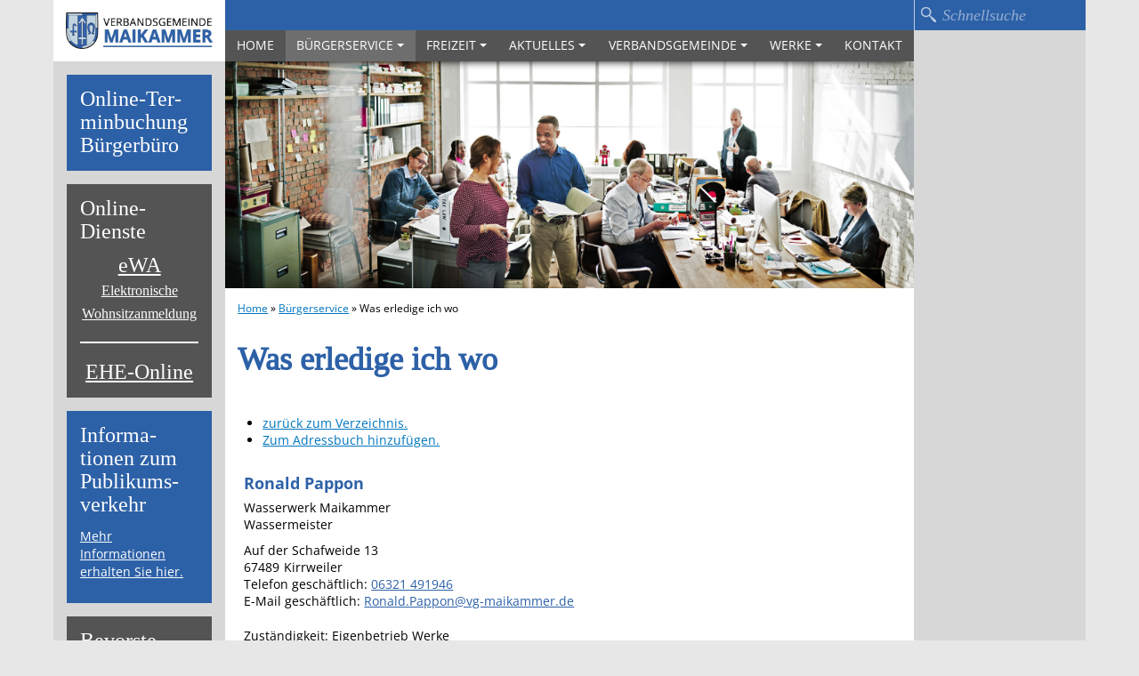

--- FILE ---
content_type: text/html; charset=UTF-8
request_url: https://vg-maikammer.de/buergerservice/was-erledige-ich-wo/name/ronald-pappon/
body_size: 11941
content:
<!DOCTYPE html><html lang="de"><head><meta charset="utf-8"><meta http-equiv="X-UA-Compatible" content="IE=edge"><meta name="viewport" content="width=device-width, initial-scale=1"><link media="all" href="https://vg-maikammer.de/wp-content/cache/autoptimize/css/autoptimize_afb0d2eaa97843899a7fe25bf98fa02c.css" rel="stylesheet"><link media="screen" href="https://vg-maikammer.de/wp-content/cache/autoptimize/css/autoptimize_897fdf1ffa0c0b2ed380267025810d76.css" rel="stylesheet"><title>Herr Ronald Pappon  Übersicht Fachbereiche Bürgerservice Finanzen Bauen Werke</title><link rel="apple-touch-icon" sizes="180x180" href="https://vg-maikammer.de/wp-content/themes/VG-Maikammer/scripts/favicon/apple-touch-icon.png"><link rel="icon" type="image/png" href="https://vg-maikammer.de/wp-content/themes/VG-Maikammer/scripts/favicon/favicon-32x32.png" sizes="32x32"><link rel="icon" type="image/png" href="https://vg-maikammer.de/wp-content/themes/VG-Maikammer/scripts/favicon/favicon-16x16.png" sizes="16x16"><link rel="manifest" href="https://vg-maikammer.de/wp-content/themes/VG-Maikammer/scripts/favicon/manifest.json"><link rel="mask-icon" href="https://vg-maikammer.de/wp-content/themes/VG-Maikammer/scripts/favicon/safari-pinned-tab.svg" color="#5bbad5"><meta name="theme-color" content="#ffffff"> <script src="https://vg-maikammer.de/wp-content/themes/VG-Maikammer/scripts/jquery.min.js"></script> <meta name='robots' content='index, follow, max-image-preview:large, max-snippet:-1, max-video-preview:-1' /><meta name="description" content="Wassermeister | Wasserwerk Maikammer" /><link rel="canonical" href="https://vg-maikammer.de/buergerservice/was-erledige-ich-wo/name/ronald-pappon/" /><meta property="og:locale" content="de_DE" /><meta property="og:type" content="article" /><meta property="og:title" content="Herr Ronald Pappon | Übersicht Fachbereiche Bürgerservice Finanzen Bauen Werke" /><meta property="og:description" content="Wassermeister | Wasserwerk Maikammer" /><meta property="og:url" content="https://vg-maikammer.de/buergerservice/was-erledige-ich-wo/name/ronald-pappon/" /><meta property="og:site_name" content="Verbandsgemeinde Maikammer" /><meta property="article:modified_time" content="2017-01-04T09:25:25+00:00" /><meta property="og:image" content="https://vg-maikammer.de/wp-content/uploads/2016/11/Buergerservice_Was-erledige-ich-wo_99588077.jpg" /><meta property="og:image:width" content="2000" /><meta property="og:image:height" content="660" /><meta property="og:image:type" content="image/jpeg" /><meta name="twitter:card" content="summary_large_image" /><meta name="twitter:title" content="Herr Ronald Pappon" /><meta name="twitter:description" content="Wassermeister | Wasserwerk Maikammer" /> <script type="application/ld+json" class="yoast-schema-graph">{"@context":"https://schema.org","@graph":[{"@type":"WebPage","@id":"https://vg-maikammer.de/buergerservice/was-erledige-ich-wo/","url":"https://vg-maikammer.de/buergerservice/was-erledige-ich-wo/","name":"Übersicht Fachbereiche Bürgerservice Finanzen Bauen Werke","isPartOf":{"@id":"https://vg-maikammer.de/#website"},"primaryImageOfPage":{"@id":"https://vg-maikammer.de/buergerservice/was-erledige-ich-wo/#primaryimage"},"image":{"@id":"https://vg-maikammer.de/buergerservice/was-erledige-ich-wo/#primaryimage"},"thumbnailUrl":"https://vg-maikammer.de/wp-content/uploads/2016/11/Buergerservice_Was-erledige-ich-wo_99588077.jpg","datePublished":"2016-08-18T13:21:54+00:00","dateModified":"2017-01-04T09:25:25+00:00","description":"Übersicht über die Fachbereiche der Verbandsgemeinde Maikammer zu den Themen Bürgerservice Bauen Finanzen Werke Organisation Jugendpflege Feuerwehr Schiedsamt","breadcrumb":{"@id":"https://vg-maikammer.de/buergerservice/was-erledige-ich-wo/#breadcrumb"},"inLanguage":"de","potentialAction":[{"@type":"ReadAction","target":["https://vg-maikammer.de/buergerservice/was-erledige-ich-wo/"]}]},{"@type":"ImageObject","inLanguage":"de","@id":"https://vg-maikammer.de/buergerservice/was-erledige-ich-wo/#primaryimage","url":"https://vg-maikammer.de/wp-content/uploads/2016/11/Buergerservice_Was-erledige-ich-wo_99588077.jpg","contentUrl":"https://vg-maikammer.de/wp-content/uploads/2016/11/Buergerservice_Was-erledige-ich-wo_99588077.jpg","width":2000,"height":660,"caption":"buergerservice_was-erledige-ich-wo_99588077, © Rawpixel Ltd. / Fotolia"},{"@type":"BreadcrumbList","@id":"https://vg-maikammer.de/buergerservice/was-erledige-ich-wo/#breadcrumb","itemListElement":[{"@type":"ListItem","position":1,"name":"Home","item":"https://vg-maikammer.de/"},{"@type":"ListItem","position":2,"name":"Bürgerservice","item":"https://vg-maikammer.de/buergerservice/"},{"@type":"ListItem","position":3,"name":"Was erledige ich wo"}]},{"@type":"WebSite","@id":"https://vg-maikammer.de/#website","url":"https://vg-maikammer.de/","name":"Verbandsgemeinde Maikammer","description":"","publisher":{"@id":"https://vg-maikammer.de/#organization"},"potentialAction":[{"@type":"SearchAction","target":{"@type":"EntryPoint","urlTemplate":"https://vg-maikammer.de/?s={search_term_string}"},"query-input":{"@type":"PropertyValueSpecification","valueRequired":true,"valueName":"search_term_string"}}],"inLanguage":"de"},{"@type":"Organization","@id":"https://vg-maikammer.de/#organization","name":"Verbandsgemeinde Maikammer","url":"https://vg-maikammer.de/","logo":{"@type":"ImageObject","inLanguage":"de","@id":"https://vg-maikammer.de/#/schema/logo/image/","url":"https://vg-maikammer.de/wp-content/uploads/2016/12/VG-Maikammer-Logo.png","contentUrl":"https://vg-maikammer.de/wp-content/uploads/2016/12/VG-Maikammer-Logo.png","width":500,"height":123,"caption":"Verbandsgemeinde Maikammer"},"image":{"@id":"https://vg-maikammer.de/#/schema/logo/image/"}}]}</script> <link rel="alternate" title="oEmbed (JSON)" type="application/json+oembed" href="https://vg-maikammer.de/wp-json/oembed/1.0/embed?url=https%3A%2F%2Fvg-maikammer.de%2Fbuergerservice%2Fwas-erledige-ich-wo%2F" /><link rel="alternate" title="oEmbed (XML)" type="text/xml+oembed" href="https://vg-maikammer.de/wp-json/oembed/1.0/embed?url=https%3A%2F%2Fvg-maikammer.de%2Fbuergerservice%2Fwas-erledige-ich-wo%2F&#038;format=xml" /> <script type="text/javascript" src="https://vg-maikammer.de/wp-includes/js/jquery/jquery.min.js?ver=3.7.1" id="jquery-core-js"></script> <script type="text/javascript" src="https://vg-maikammer.de/wp-includes/js/jquery/jquery-migrate.min.js?ver=3.4.1" id="jquery-migrate-js"></script> <script type="text/javascript" src="https://vg-maikammer.de/wp-content/plugins/responsive-lightbox/assets/dompurify/purify.min.js?ver=3.3.1" id="dompurify-js"></script> <script type="text/javascript" id="responsive-lightbox-sanitizer-js-before">window.RLG = window.RLG || {}; window.RLG.sanitizeAllowedHosts = ["youtube.com","www.youtube.com","youtu.be","vimeo.com","player.vimeo.com"];
//# sourceURL=responsive-lightbox-sanitizer-js-before</script> <script type="text/javascript" src="https://vg-maikammer.de/wp-content/plugins/responsive-lightbox/js/sanitizer.js?ver=2.6.1" id="responsive-lightbox-sanitizer-js"></script> <script type="text/javascript" src="https://vg-maikammer.de/wp-content/plugins/responsive-lightbox/assets/nivo/nivo-lightbox.min.js?ver=1.3.1" id="responsive-lightbox-nivo-js"></script> <script src='https://vg-maikammer.de/wp-content/plugins/the-events-calendar/common/build/js/underscore-before.js'></script> <script type="text/javascript" src="https://vg-maikammer.de/wp-includes/js/underscore.min.js?ver=1.13.7" id="underscore-js"></script> <script src='https://vg-maikammer.de/wp-content/plugins/the-events-calendar/common/build/js/underscore-after.js'></script> <script type="text/javascript" src="https://vg-maikammer.de/wp-content/plugins/responsive-lightbox/assets/infinitescroll/infinite-scroll.pkgd.min.js?ver=4.0.1" id="responsive-lightbox-infinite-scroll-js"></script> <script type="text/javascript" id="responsive-lightbox-js-before">var rlArgs = {"script":"nivo","selector":"lightbox","customEvents":"","activeGalleries":true,"effect":"fade","clickOverlayToClose":true,"keyboardNav":true,"errorMessage":"The requested content cannot be loaded. Please try again later.","woocommerce_gallery":false,"ajaxurl":"https:\/\/vg-maikammer.de\/wp-admin\/admin-ajax.php","nonce":"984e9e4a7d","preview":false,"postId":83,"scriptExtension":false};

//# sourceURL=responsive-lightbox-js-before</script> <script type="text/javascript" src="https://vg-maikammer.de/wp-content/plugins/responsive-lightbox/js/front.js?ver=2.6.1" id="responsive-lightbox-js"></script> <link rel="https://api.w.org/" href="https://vg-maikammer.de/wp-json/" /><link rel="alternate" title="JSON" type="application/json" href="https://vg-maikammer.de/wp-json/wp/v2/pages/83" /><link rel="EditURI" type="application/rsd+xml" title="RSD" href="https://vg-maikammer.de/xmlrpc.php?rsd" /><meta name="generator" content="WordPress 6.9" /><link rel='shortlink' href='https://vg-maikammer.de/?p=83' /> <script type="text/javascript">window._se_plugin_version = '8.1.9';</script> <meta name="tec-api-version" content="v1"><meta name="tec-api-origin" content="https://vg-maikammer.de"><link rel="alternate" href="https://vg-maikammer.de/wp-json/tribe/events/v1/" />  <script src="https://vg-maikammer.de/wp-content/themes/VG-Maikammer/scripts/bootstrap/js/bootstrap.min.js"></script>  <!--[if lt IE 9]> <script src="https://oss.maxcdn.com/html5shiv/3.7.2/html5shiv.min.js"></script> <script src="https://oss.maxcdn.com/respond/1.4.2/respond.min.js"></script> <![endif]--> <script src="https://vg-maikammer.de/wp-content/themes/VG-Maikammer/scripts/hyphenate.js" type="text/javascript"></script> </head><body class="was-erledige-ich-wo "><header class="container"><div class="col-xs-6 col-sm-3 col-md-2" id="logo"><a href="https://vg-maikammer.de" title="Verbandsgemeinde Maikammer"><noscript><img src="https://vg-maikammer.de/wp-content/themes/VG-Maikammer/images/VG-Maikammer-Logo.png" alt="Verbandsgemeinde Maikammer"/></noscript><img class="lazyload" src='data:image/svg+xml,%3Csvg%20xmlns=%22http://www.w3.org/2000/svg%22%20viewBox=%220%200%20210%20140%22%3E%3C/svg%3E' data-src="https://vg-maikammer.de/wp-content/themes/VG-Maikammer/images/VG-Maikammer-Logo.png" alt="Verbandsgemeinde Maikammer"/></a></div><div class="col-xs-6 col-sm-9 col-md-8 wrapper"><div class="container-fluid searchbar"><div class="hidden-md"><form method="get" id="searchform" action="https://vg-maikammer.de/" role="search"> <button type="submit" class="col-xs-2">Suchen…</button> <input type="text" name="s" class="col-xs-10" value="" placeholder="Schnellsuche"></input></form></div></div><nav class="navbar navbar-inverse" id="menu"><div class="container"><div class="navbar-header" data-toggle="collapse" data-target="#navbar" aria-expanded="false" aria-controls="navbar"> <button type="button" class="navbar-toggle collapsed" data-toggle="collapse" data-target="#navbar" aria-expanded="false" aria-controls="navbar"> <span class="sr-only">Toggle navigation</span> <span class="icon-bar"></span> <span class="icon-bar"></span> <span class="icon-bar"></span> </button> <span class="menulabel hidden-md" data-toggle="collapse" data-target="#navbar" aria-expanded="false" aria-controls="navbar">Menu</span></div><div id="navbar" class="collapse navbar-collapse"><ul id="menu-menu" class="nav navbar-nav"><li id="menu-item-147"><a title="Home" href="https://vg-maikammer.de/">Home</a></li><li id="menu-item-149" class="current-menu-ancestor current-menu-parent  dropdown"><a title="Bürgerservice" href="#" data-toggle="dropdown" class="dropdown-toggle" aria-haspopup="true">Bürgerservice <span class="caret"></span></a><ul role="menu" class=" dropdown-menu"><li id="menu-item-150" class="current-menu-item  active"><a title="Was erledige ich wo" href="https://vg-maikammer.de/buergerservice/was-erledige-ich-wo/">Was erledige ich wo</a></li><li id="menu-item-12384"><a title="Online-Terminbuchung Bürgerbüro" href="https://vg-maikammer.de/buergerservice/online-terminbuchung/">Online-Terminbuchung Bürgerbüro</a></li><li id="menu-item-14790"><a title="EHE-Online" href="https://vg-maikammer.de/buergerservice/ehe-online/">EHE-Online</a></li><li id="menu-item-14791"><a title="eWa – elektronische Wohnsitzanmeldung" href="https://vg-maikammer.de/buergerservice/ewa-elektronische-wohnsitzanmeldung/">eWa – elektronische Wohnsitzanmeldung</a></li><li id="menu-item-2786"><a title="Formulare" href="https://vg-maikammer.de/buergerservice/formulare/">Formulare</a></li><li id="menu-item-151"><a title="Standesamt" href="https://vg-maikammer.de/buergerservice/standesamt/">Standesamt</a></li><li id="menu-item-8036"><a title="Rente" href="https://vg-maikammer.de/buergerservice/rente/">Rente</a></li><li id="menu-item-2443"><a title="Bauen in der Verbandsgemeinde" href="https://vg-maikammer.de/buergerservice/bauen-in-der-verbandsgemeinde/">Bauen in der Verbandsgemeinde</a></li><li id="menu-item-15425"><a title="Kommunale Wärmeplanung" href="https://vg-maikammer.de/buergerservice/kommunale-waermeplanung/">Kommunale Wärmeplanung</a></li><li id="menu-item-153"><a title="Neubürger-Service" href="https://vg-maikammer.de/buergerservice/neubuerger-service/">Neubürger-Service</a></li><li id="menu-item-4971"><a title="Nachrichtenblatt" href="https://vg-maikammer.de/buergerservice/nachrichtenblatt/">Nachrichtenblatt</a></li><li id="menu-item-155"><a title="Satzungen" href="https://vg-maikammer.de/buergerservice/satzungen/">Satzungen</a></li><li id="menu-item-1283"><a title="Notfallservice" href="https://vg-maikammer.de/buergerservice/notfallnummern/">Notfallservice</a></li><li id="menu-item-7167"><a title="Gesundheit" href="https://vg-maikammer.de/buergerservice/gesundheit/">Gesundheit</a></li><li id="menu-item-8173"><a title="Öffnungszeiten Rathaus" href="https://vg-maikammer.de/buergerservice/oeffnungszeiten-rathaus/">Öffnungszeiten Rathaus</a></li><li id="menu-item-13860"><a title="Wertstoff-Kalender" href="https://vg-maikammer.de/buergerservice/wertstoff-kalender/">Wertstoff-Kalender</a></li><li id="menu-item-8692"><a title="Senioren – Gemeindeschwester plus" href="https://vg-maikammer.de/buergerservice/gemeindeschwester-plus/">Senioren – Gemeindeschwester plus</a></li><li id="menu-item-9324"><a title="Nachhaltigkeit SDG Modellregion" href="https://vg-maikammer.de/buergerservice/nachhaltigkeit/">Nachhaltigkeit SDG Modellregion</a></li><li id="menu-item-11337"><a title="Mängelmelder" href="https://vg-maikammer.de/buergerservice/maengelmelder/">Mängelmelder</a></li><li id="menu-item-11498"><a title="Schiedsmänner" href="https://vg-maikammer.de/buergerservice/schiedsmaenner/">Schiedsmänner</a></li><li id="menu-item-11497"><a title="Leader-Region" href="https://vg-maikammer.de/buergerservice/leader-region/">Leader-Region</a></li><li id="menu-item-11496"><a title="Grundsteuerreform" href="https://vg-maikammer.de/buergerservice/grundsteuerreform/">Grundsteuerreform</a></li><li id="menu-item-11719"><a title="Starkregenkonzept" href="https://vg-maikammer.de/buergerservice/starkregenkonzept/">Starkregenkonzept</a></li><li id="menu-item-12120"><a title="Erhebung wiederkehrender Straßenausbaubeitrag" href="https://vg-maikammer.de/buergerservice/information-wiederkehrender-strassenausbaubeitrag/">Erhebung wiederkehrender Straßenausbaubeitrag</a></li><li id="menu-item-12298"><a title="Verhalten in Not­situationen" href="https://vg-maikammer.de/buergerservice/verhalten-in-notsituationen/">Verhalten in Not­situationen</a></li><li id="menu-item-12425"><a title="Geflüchtete Menschen" href="https://vg-maikammer.de/buergerservice/gefluechtete-menschen/">Geflüchtete Menschen</a></li></ul></li><li id="menu-item-156" class=" dropdown"><a title="Freizeit" href="#" data-toggle="dropdown" class="dropdown-toggle" aria-haspopup="true">Freizeit <span class="caret"></span></a><ul role="menu" class=" dropdown-menu"><li id="menu-item-1663"><a title="Veranstaltungen und Kultur" href="https://vg-maikammer.de/veranstaltungen/kategorie/veranstaltungen-und-kultur/">Veranstaltungen und Kultur</a></li><li id="menu-item-158"><a title="Tourismus" href="https://vg-maikammer.de/freizeit/tourismus/">Tourismus</a></li><li id="menu-item-159" class=" dropdown"><a title="Freizeit-Einrichtungen" href="https://vg-maikammer.de/freizeit/freizeit-einrichtungen/">Freizeit-Einrichtungen</a><ul role="menu" class=" dropdown-menu"><li id="menu-item-1168"><a title="Kalmitbad Maikammer" href="https://vg-maikammer.de/kalmitbad-maikammer/">Kalmitbad Maikammer</a></li><li id="menu-item-1186"><a title="Sportstätten der Verbandsgemeinde Maikammer" href="https://vg-maikammer.de/freizeit/freizeit-einrichtungen/sportstaetten-der-verbandsgemeinde-maikammer/">Sportstätten der Verbandsgemeinde Maikammer</a></li></ul></li><li id="menu-item-3765"><a title="Förderverein Kalmitbad" href="https://vg-maikammer.de/freizeit/foerderverein_kalmitbad/">Förderverein Kalmitbad</a></li><li id="menu-item-160"><a title="Jugend" href="https://vg-maikammer.de/freizeit/jugend/">Jugend</a></li><li id="menu-item-161"><a title="Öffentlicher Personenverkehr" href="https://vg-maikammer.de/freizeit/oeffentlicher-personenverkehr/">Öffentlicher Personenverkehr</a></li></ul></li><li id="menu-item-162" class=" dropdown"><a title="Aktuelles" href="#" data-toggle="dropdown" class="dropdown-toggle" aria-haspopup="true">Aktuelles <span class="caret"></span></a><ul role="menu" class=" dropdown-menu"><li id="menu-item-15319"><a title="E-Rechnung" href="https://vg-maikammer.de/aktuelles/e-rechnung/">E-Rechnung</a></li><li id="menu-item-288"><a title="News" href="https://vg-maikammer.de/news/">News</a></li><li id="menu-item-6729"><a title="News-Archiv" href="https://vg-maikammer.de/news-archiv/">News-Archiv</a></li><li id="menu-item-10218"><a title="Newsletter-Archiv" href="https://vg-maikammer.de/newsletter-archiv/">Newsletter-Archiv</a></li><li id="menu-item-1661"><a title="Termine und Veranstaltungen" href="https://vg-maikammer.de/veranstaltungen/kategorie/termine-und-veranstaltungen/">Termine und Veranstaltungen</a></li><li id="menu-item-12728"><a title="Jubiläum" href="https://vg-maikammer.de/aktuelles/jubilaeum/">Jubiläum</a></li></ul></li><li id="menu-item-163" class=" dropdown"><a title="Verbandsgemeinde" href="#" data-toggle="dropdown" class="dropdown-toggle" aria-haspopup="true">Verbandsgemeinde <span class="caret"></span></a><ul role="menu" class=" dropdown-menu"><li id="menu-item-165"><a title="Portrait der Bürgermeisterin" href="https://vg-maikammer.de/verbandsgemeinde/portrait-buergermeisterin/">Portrait der Bürgermeisterin</a></li><li id="menu-item-4343"><a title="Chronik der Verbandsgemeinde" href="https://vg-maikammer.de/verbandsgemeinde/chronik-der-verbandsgemeinde/">Chronik der Verbandsgemeinde</a></li><li id="menu-item-166"><a title="Rat &#038; Ausschüsse" href="https://vg-maikammer.de/verbandsgemeinde/rat-ausschuesse/">Rat &#038; Ausschüsse</a></li><li id="menu-item-167"><a title="Organisation" href="https://vg-maikammer.de/verbandsgemeinde/organisation/">Organisation</a></li><li id="menu-item-164"><a title="Ortsgemeinden" href="https://vg-maikammer.de/verbandsgemeinde/ortsgemeinden/">Ortsgemeinden</a></li><li id="menu-item-176"><a title="Ausschreibungen" href="https://vg-maikammer.de/verbandsgemeinde/ausschreibungen/">Ausschreibungen</a></li><li id="menu-item-169" class=" dropdown"><a title="Bürgerhäuser" href="https://vg-maikammer.de/verbandsgemeinde/buergerhaeuser/">Bürgerhäuser</a><ul role="menu" class=" dropdown-menu"><li id="menu-item-1585"><a title="Bürgerhaus Maikammer" href="https://vg-maikammer.de/verbandsgemeinde/buergerhaeuser/buergerhaus-maikammer/">Bürgerhaus Maikammer</a></li><li id="menu-item-1586"><a title="Edelhof Kirrweiler" href="https://vg-maikammer.de/verbandsgemeinde/buergerhaeuser/edelhof/">Edelhof Kirrweiler</a></li><li id="menu-item-1587"><a title="Kulturscheune St. Martin" href="https://vg-maikammer.de/verbandsgemeinde/buergerhaeuser/kulturscheune-st-martin/">Kulturscheune St. Martin</a></li></ul></li><li id="menu-item-173"><a title="Feuerwehren" href="https://vg-maikammer.de/verbandsgemeinde/feuerwehren/">Feuerwehren</a></li><li id="menu-item-168"><a title="Schulen &#038; Kindertagesstätten" href="https://vg-maikammer.de/verbandsgemeinde/schulen-kindertagesstaetten/">Schulen &#038; Kindertagesstätten</a></li><li id="menu-item-175"><a title="Statistik, Zahlen &#038; Fakten" href="https://vg-maikammer.de/verbandsgemeinde/statistik-zahlen-fakten/">Statistik, Zahlen &#038; Fakten</a></li><li id="menu-item-5578"><a title="Stellenangebote" href="https://vg-maikammer.de/verbandsgemeinde/stellenangebote/">Stellenangebote</a></li><li id="menu-item-174"><a title="Wirtschaft &#038; Entwicklung" href="https://vg-maikammer.de/verbandsgemeinde/wirtschaft-stadtentwicklung/">Wirtschaft &#038; Entwicklung</a></li><li id="menu-item-13610"><a title="Rathaus-Sanierung" href="https://vg-maikammer.de/verbandsgemeinde/rathaus-sanierung/">Rathaus-Sanierung</a></li></ul></li><li id="menu-item-178" class=" dropdown"><a title="Werke" href="#" data-toggle="dropdown" class="dropdown-toggle" aria-haspopup="true">Werke <span class="caret"></span></a><ul role="menu" class=" dropdown-menu"><li id="menu-item-3521"><a title="Energiedach" href="https://vg-maikammer.de/werke/energiedach/">Energiedach</a></li><li id="menu-item-179"><a title="Wasser &#038; Abwasser" href="https://vg-maikammer.de/werke/wasser-abwasser/">Wasser &#038; Abwasser</a></li><li id="menu-item-1392"><a title="Trinkwasseranalyse" href="https://vg-maikammer.de/werke/trinkwasser/">Trinkwasseranalyse</a></li><li id="menu-item-15055"><a title="Online-Terminbuchung Zählerwechsel" href="https://vg-maikammer.de/werke/online-terminbuchung-zaehlerwechsel/">Online-Terminbuchung Zählerwechsel</a></li><li id="menu-item-180"><a title="Zählerstände online" href="https://vg-maikammer.de/werke/zaehlerstaende-online/">Zählerstände online</a></li><li id="menu-item-181"><a title="Eigentümerwechsel" href="https://vg-maikammer.de/werke/eigentuemerwechsel/">Eigentümerwechsel</a></li><li id="menu-item-182"><a title="Grünabfalllagerplatz" href="https://vg-maikammer.de/werke/gruenabfalllagerplatz/">Grünabfalllagerplatz</a></li><li id="menu-item-183"><a title="Weinbau" href="https://vg-maikammer.de/werke/weinbau/">Weinbau</a></li><li id="menu-item-4554"><a title="Kooperation Weinbau" href="https://vg-maikammer.de/werke/kooperation-weinbau/">Kooperation Weinbau</a></li><li id="menu-item-184"><a title="BioEnergie GmbH" href="https://vg-maikammer.de/werke/bioenergie/">BioEnergie GmbH</a></li><li id="menu-item-185"><a title="PBM GmbH" href="https://vg-maikammer.de/werke/pbm/">PBM GmbH</a></li></ul></li><li id="menu-item-186"><a title="Kontakt" href="https://vg-maikammer.de/kontakt/">Kontakt</a></li></ul></div></div></nav></div><div class="hidden-xs hidden-sm show-md col-md-2 wrapper"><div class="container-fluid searchbar"><div class="hidden-xs hidden-sm show-md"><form method="get" id="searchform" action="https://vg-maikammer.de/" role="search"> <button type="submit" class="col-xs-2">Suchen…</button> <input type="text" name="s" class="col-xs-10" value="" placeholder="Schnellsuche"></input></form></div></div><div class="container-fluid emptybar"></div></div></header><section class="container"><aside class="col-xs-12 col-sm-3 col-md-2 left"><div class="col-xs-12 col-sm-12 col-md-12 widget widget_wysiwyg_widgets_widget"><div class="online-terminbuchung hyphenate"><h3><a class="button" title="Online-Terminbuchung" href="https://vg-maikammer.de/buergerservice/online-terminbuchung/">Online-Terminbuchung Bürgerbüro</a></h3></div></div></div><div class="col-xs-12 col-sm-12 col-md-12 widget widget_wysiwyg_widgets_widget"><h3 class="hyphenate">Online-Dienste</h3><div class="widgetcontent"><h3 style="text-align: center; padding: 0;"><a href="https://vg-maikammer.de/buergerservice/ewa-elektronische-wohnsitzanmeldung/">eWA<br /> <small style="color:white;">Elektronische Wohnsitz&shy;anmeldung</small></a></h3><hr style="border-color: white;" /><h3 style="text-align: center; padding: 0;"><a href="https://vg-maikammer.de/buergerservice/ehe-online/">EHE-Online</a></h3></div></div><div class="col-xs-12 col-sm-12 col-md-12 widget widget_wysiwyg_widgets_widget"><div class=""><h3>Informa­tionen zum Publikums&shy;­verkehr</h3><p><a title="" href="https://vg-maikammer.de/news/oeffnungszeiten-der-verwaltung-zwischen-weihnachten-und-neujahr-2/">Mehr Informationen <br /> erhalten Sie hier.</a></p></div></div></div><div class="col-xs-12 col-sm-12 col-md-12 widget widget_execphp"><h3 class="hyphenate">Bevor­ste­hende Termine</h3><div class="widgetcontent"><div class="execphpwidget"><div class="hyphenate"><ul class="ecs-event-list"><li class="ecs-event termine-und-veranstaltungen_ecs_category veranstaltungen-und-kultur_ecs_category"><h4 class="entry-title summary"><a href="https://vg-maikammer.de/veranstaltung/dreck-weg-tag-2026/" rel="bookmark">Dreck-Weg-Tag 2026</a></h4><p class="ecs-excerpt">Am Samstag, den 21. Februar 2026 wird in der Verbandsgemeinde Maikammer kollektiv zum Dreck-Weg-Tag 2026 aufgerufen. Den Ortsgemeinden Maikammer, Kirr...</p><span class="duration time"><span class="tribe-event-date-start">21. Feb. 2026</span></span></li><li class="ecs-event termine-und-veranstaltungen_ecs_category veranstaltungen-und-kultur_ecs_category"><h4 class="entry-title summary"><a href="https://vg-maikammer.de/veranstaltung/9-nachhaltigkeitsstammtisch/" rel="bookmark">9. Nachhaltigkeitsstammtisch</a></h4><p class="ecs-excerpt">9. Nachhaltigkeitsstammtisch</p><span class="duration time"><span class="tribe-event-date-start">26. März 2026</span></span></li></ul><script type="application/ld+json">[{"@context":"http://schema.org","@type":"Event","name":"Dreck-Weg-Tag 2026","description":"&lt;p&gt;Am Samstag, den 21. Februar 2026 wird in der Verbandsgemeinde Maikammer kollektiv zum Dreck-Weg-Tag 2026 aufgerufen. Den Ortsgemeinden Maikammer, Kirrweiler&hellip;&lt;/p&gt;\\n","url":"https://vg-maikammer.de/veranstaltung/dreck-weg-tag-2026/","eventAttendanceMode":"https://schema.org/OfflineEventAttendanceMode","eventStatus":"https://schema.org/EventScheduled","startDate":"2026-02-21T00:00:00+01:00","endDate":"2026-02-21T23:59:59+01:00","performer":"Organization"},{"@context":"http://schema.org","@type":"Event","name":"9. Nachhaltigkeitsstammtisch","description":"&lt;p&gt;9. Nachhaltigkeitsstammtisch&lt;/p&gt;\\n","url":"https://vg-maikammer.de/veranstaltung/9-nachhaltigkeitsstammtisch/","eventAttendanceMode":"https://schema.org/OfflineEventAttendanceMode","eventStatus":"https://schema.org/EventScheduled","startDate":"2026-03-26T00:00:00+01:00","endDate":"2026-03-26T23:59:59+01:00","performer":"Organization"}]</script></div></div></div></div><div class="col-xs-12 col-sm-12 col-md-12 widget widget_wysiwyg_widgets_widget"><div class="newsletter-abonnieren hyphenate"><h3><a href="https://vg-maikammer.de/newsletter/" title="Abonnieren Sie unseren kostenlosen Newsletter!" class="button">Abonnieren Sie unseren kostenlosen Newsletter!</a></h3></div></div></div></aside><main class="col-xs-12 col-sm-9 col-md-8"><div class="col-xs-12" id="mood"> <img width="2000" height="660" src="https://vg-maikammer.de/wp-content/uploads/2016/11/Buergerservice_Was-erledige-ich-wo_99588077.jpg" class="attachment-post-thumbnail size-post-thumbnail wp-post-image" alt="buergerservice_was-erledige-ich-wo_99588077, © Rawpixel Ltd. / Fotolia" decoding="async" fetchpriority="high" srcset="https://vg-maikammer.de/wp-content/uploads/2016/11/Buergerservice_Was-erledige-ich-wo_99588077.jpg 2000w, https://vg-maikammer.de/wp-content/uploads/2016/11/Buergerservice_Was-erledige-ich-wo_99588077-1200x396.jpg 1200w, https://vg-maikammer.de/wp-content/uploads/2016/11/Buergerservice_Was-erledige-ich-wo_99588077-768x253.jpg 768w" sizes="(max-width: 2000px) 100vw, 2000px" /></div><div class="col-xs-12" id="inhalt"><div class="row"><small><p id="breadcrumbs"><span><span><a href="https://vg-maikammer.de/">Home</a></span> » <span><a href="https://vg-maikammer.de/buergerservice/">Bürgerservice</a></span> » <span class="breadcrumb_last" aria-current="page">Was erledige ich wo</span></span></p> </small></div><h1>Was erledige ich wo</h1><div id="cn-top" style="position: absolute; top: 0; right: 0;"></div><div class="cn-list" id="cn-list" data-connections-version="10.4.66-0.7"><div class="cn-template cn-cmap cn-template-is-single" id="cn-cmap" data-template-version="5.2.1"><div class="cn-list-head"><form class="cn-form" id="cn-cat-select" method="get"></form></div><div class="cn-list-body" id="cn-list-body"><ul id="cn-entry-actions"><li class="cn-entry-action-item" id="cn-entry-action-back"><a href="https://vg-maikammer.de/buergerservice/was-erledige-ich-wo/">zurück zum Verzeichnis.</a></li><li class="cn-entry-action-item" id="cn-entry-action-vcard"><span class="vcard-block"><a title="vCard downloaden" rel="nofollow" href="https://vg-maikammer.de/buergerservice/was-erledige-ich-wo/name/ronald-pappon/vcard/">Zum Adressbuch hinzufügen.</a></span></li></ul><div class="cn-list-item cn-list-item-is-single vcard individual eigenbetrieb-werke" id="ronald-pappon" data-entry-type="individual" data-entry-id="74" data-entry-slug="ronald-pappon"><div id="entry-id-74697e2a2340853" class="cn-entry-single"><div class="cn-left"><div style="margin-bottom: 10px;"><h3><span class="fn n notranslate"><span class="honorific-prefix">Herr</span> <span class="given-name">Ronald</span> <span class="family-name">Pappon</span></span></h3> <span class="org"><span class="organization-name notranslate">Wasserwerk Maikammer</span><span class="organization-unit notranslate">Wassermeister</span></span></div><div style="margin-bottom: 10px;"> <span class="address-block"><span class="adr cn-address"><span class="address-name">Anschrift geschäftlich</span> <span class="street-address notranslate">Auf der Schafweide 13</span> <span class="locality">Kirrweiler</span> <span class="postal-code">67489</span> <span class="type" style="display: none;">work</span></span></span> <span class="phone-number-block"> <span class="tel cn-phone-number cn-phone-number-type-workphone"><span class="phone-name">Telefon geschäftlich</span><span class="cn-separator">:</span> <a class="value" href="tel:06321%20491946" value="06321491946">06321 491946</a><span class="type" style="display: none;">work</span></span> </span> <span class="email-address-block"> <span class="email cn-email-address"><span class="email-name">E-Mail geschäftlich</span><span class="cn-separator">:</span> <span class="email-address"><a class="value" title="Ronald Pappon work email." href="mailto:Ronald.Pappon@vg-maikammer.de">Ronald.Pappon@vg-maikammer.de</a></span><span class="type" style="display: none;">INTERNET</span></span> </span></div></div><div class="cn-right"></div><div class="cn-clear"></div><div class="cn-clear" style="display:table;margin: 10px 0;width:100%;"><div style="display:table-cell;vertical-align:middle;"><div class="cn-categories"><span class="cn_category_label">Zuständigkeit:</span> <span class="cn-category-name cn_category cn-category-259 cn-category-eigenbetrieb-werke">Eigenbetrieb Werke</span></div></div><div style="display:table-cell;text-align:right;vertical-align:middle;"></div></div></div></div></div><div class="cn-list-foot"></div></div></div></div></main><aside class="col-xs-12 col-sm-12 col-md-2 right hyphenate"></aside></section> <script>$(document).ready(function(){
		var title 					= "Was erledige ich wo";
		/*
		var selectedtitle 	= $('select.cn-category-select option:selected').text();
		var selector				= " » ";
		*/
		$('#breadcrumbs .breadcrumb_last').html(title/*+selector+selectedtitle*/);
		
		/*
		$('#breadcrumbs .breadcrumb_last').html(function(i, v) {
			return v.replace(/&nbsp;&nbsp;&nbsp;/g, '');    
		});
		*/
		
		$('select.cn-category-select option').css("padding-left", "");
		
		$('select.cn-category-select .cn-cat-level-0').prepend(document.innerHTML = '');
		$('select.cn-category-select .cn-cat-level-1').prepend(document.innerHTML = '&nbsp;&nbsp;&nbsp;');
		$('select.cn-category-select .cn-cat-level-2').prepend(document.innerHTML = '&nbsp;&nbsp;&nbsp;&nbsp;&nbsp;&nbsp;');
		$('select.cn-category-select .cn-cat-level-3').prepend(document.innerHTML = '&nbsp;&nbsp;&nbsp;&nbsp;&nbsp;&nbsp;&nbsp;&nbsp;&nbsp;');
		$('select.cn-category-select .cn-cat-level-4').prepend(document.innerHTML = '&nbsp;&nbsp;&nbsp;&nbsp;&nbsp;&nbsp;&nbsp;&nbsp;&nbsp;&nbsp;&nbsp;&nbsp;');
		
		$('section main #inhalt .cn-list .cn-list-head form .cn-search').find("input").each(function(ev) {
			if(!$(this).val()) { 
				$(this).attr("placeholder", "Mitarbeitersuche");
			}
		});

	});</script> <footer><div class="container"><div id="footernav" class="menu-sitemap-footer-container"><ul id="menu-sitemap-footer" class="menu"><li id="menu-item-38"><a href="https://vg-maikammer.de/">Home</a></li><li id="menu-item-39" class="current-menu-ancestor current-menu-parent "><a href="https://vg-maikammer.de/buergerservice/">Bürgerservice</a><ul class="sub-menu"><li id="menu-item-189" class="current-menu-item "><a href="https://vg-maikammer.de/buergerservice/was-erledige-ich-wo/" aria-current="page">Was erledige ich wo</a></li><li id="menu-item-12383"><a href="https://vg-maikammer.de/buergerservice/online-terminbuchung/">Online-Terminbuchung Bürgerbüro</a></li><li id="menu-item-14792"><a href="https://vg-maikammer.de/buergerservice/ehe-online/">EHE-Online</a></li><li id="menu-item-14793"><a href="https://vg-maikammer.de/buergerservice/ewa-elektronische-wohnsitzanmeldung/">eWa – elektronische Wohnsitzanmeldung</a></li><li id="menu-item-2787"><a href="https://vg-maikammer.de/buergerservice/formulare/">Formulare</a></li><li id="menu-item-190"><a href="https://vg-maikammer.de/buergerservice/standesamt/">Standesamt</a></li><li id="menu-item-8037"><a href="https://vg-maikammer.de/buergerservice/rente/">Rente</a></li><li id="menu-item-2444"><a href="https://vg-maikammer.de/buergerservice/bauen-in-der-verbandsgemeinde/">Bauen in der Verbandsgemeinde</a></li><li id="menu-item-15424"><a href="https://vg-maikammer.de/buergerservice/kommunale-waermeplanung/">Kommunale Wärmeplanung</a></li><li id="menu-item-192"><a href="https://vg-maikammer.de/buergerservice/neubuerger-service/">Neubürger-Service</a></li><li id="menu-item-4970"><a href="https://vg-maikammer.de/buergerservice/nachrichtenblatt/">Nachrichtenblatt</a></li><li id="menu-item-194"><a href="https://vg-maikammer.de/buergerservice/satzungen/">Satzungen</a></li><li id="menu-item-1284"><a href="https://vg-maikammer.de/buergerservice/notfallnummern/">Notfallservice</a></li><li id="menu-item-7166"><a href="https://vg-maikammer.de/buergerservice/gesundheit/">Gesundheit</a></li><li id="menu-item-8174"><a href="https://vg-maikammer.de/buergerservice/oeffnungszeiten-rathaus/">Öffnungszeiten Rathaus</a></li><li id="menu-item-13861"><a href="https://vg-maikammer.de/buergerservice/wertstoff-kalender/">Wertstoff-Kalender</a></li><li id="menu-item-8689"><a href="https://vg-maikammer.de/buergerservice/gemeindeschwester-plus/">Senioren – Gemeindeschwester plus</a></li><li id="menu-item-9325"><a href="https://vg-maikammer.de/buergerservice/nachhaltigkeit/">Nachhaltigkeit SDG Modellregion</a></li><li id="menu-item-11502"><a href="https://vg-maikammer.de/buergerservice/maengelmelder/">Mängelmelder</a></li><li id="menu-item-11501"><a href="https://vg-maikammer.de/buergerservice/schiedsmaenner/">Schiedsmänner</a></li><li id="menu-item-11500"><a href="https://vg-maikammer.de/buergerservice/leader-region/">Leader-Region</a></li><li id="menu-item-11499"><a href="https://vg-maikammer.de/buergerservice/grundsteuerreform/">Grundsteuerreform</a></li><li id="menu-item-11718"><a href="https://vg-maikammer.de/buergerservice/starkregenkonzept/">Starkregenkonzept</a></li><li id="menu-item-12300"><a href="https://vg-maikammer.de/buergerservice/information-wiederkehrender-strassenausbaubeitrag/">Erhebung wiederkehrender Straßenausbaubeitrag</a></li><li id="menu-item-12299"><a href="https://vg-maikammer.de/buergerservice/verhalten-in-notsituationen/">Verhalten in Not­situationen</a></li><li id="menu-item-12426"><a href="https://vg-maikammer.de/buergerservice/gefluechtete-menschen/">Geflüchtete Menschen</a></li></ul></li><li id="menu-item-40"><a href="https://vg-maikammer.de/freizeit/">Freizeit</a><ul class="sub-menu"><li id="menu-item-1665"><a href="https://vg-maikammer.de/veranstaltungen/kategorie/veranstaltungen-und-kultur/">Veranstaltungen und Kultur</a></li><li id="menu-item-196"><a href="https://vg-maikammer.de/freizeit/tourismus/">Tourismus</a></li><li id="menu-item-197"><a href="https://vg-maikammer.de/freizeit/freizeit-einrichtungen/">Freizeit-Einrichtungen</a></li><li id="menu-item-3766"><a href="https://vg-maikammer.de/freizeit/foerderverein_kalmitbad/">Förderverein Kalmitbad</a></li><li id="menu-item-198"><a href="https://vg-maikammer.de/freizeit/jugend/">Jugend</a></li><li id="menu-item-199"><a href="https://vg-maikammer.de/freizeit/oeffentlicher-personenverkehr/">Öffentlicher Personenverkehr</a></li></ul></li><li id="menu-item-41"><a href="https://vg-maikammer.de/category/news/">Aktuelles</a><ul class="sub-menu"><li id="menu-item-15322"><a href="https://vg-maikammer.de/aktuelles/e-rechnung/">E-Rechnung</a></li><li id="menu-item-287"><a href="https://vg-maikammer.de/news/">News</a></li><li id="menu-item-6728"><a href="https://vg-maikammer.de/news-archiv/">News-Archiv</a></li><li id="menu-item-10217"><a href="https://vg-maikammer.de/newsletter-archiv/">Newsletter-Archiv</a></li><li id="menu-item-1664"><a href="https://vg-maikammer.de/veranstaltungen/kategorie/termine-und-veranstaltungen/">Termine und Veranstaltungen</a></li><li id="menu-item-12727"><a href="https://vg-maikammer.de/aktuelles/jubilaeum/">Jubiläum</a></li></ul></li><li id="menu-item-42"><a href="https://vg-maikammer.de/verbandsgemeinde/">Verbandsgemeinde</a><ul class="sub-menu"><li id="menu-item-201"><a href="https://vg-maikammer.de/verbandsgemeinde/portrait-buergermeisterin/">Portrait der Bürgermeisterin</a></li><li id="menu-item-4344"><a href="https://vg-maikammer.de/verbandsgemeinde/chronik-der-verbandsgemeinde/">Chronik der Verbandsgemeinde</a></li><li id="menu-item-202"><a href="https://vg-maikammer.de/verbandsgemeinde/rat-ausschuesse/">Rat &#038; Ausschüsse</a></li><li id="menu-item-203"><a href="https://vg-maikammer.de/verbandsgemeinde/organisation/">Organisation</a></li><li id="menu-item-200"><a href="https://vg-maikammer.de/verbandsgemeinde/ortsgemeinden/">Ortsgemeinden</a></li><li id="menu-item-209"><a href="https://vg-maikammer.de/verbandsgemeinde/ausschreibungen/">Ausschreibungen</a></li><li id="menu-item-205"><a href="https://vg-maikammer.de/verbandsgemeinde/buergerhaeuser/">Bürgerhäuser</a></li><li id="menu-item-206"><a href="https://vg-maikammer.de/verbandsgemeinde/feuerwehren/">Feuerwehren</a></li><li id="menu-item-204"><a href="https://vg-maikammer.de/verbandsgemeinde/schulen-kindertagesstaetten/">Schulen &#038; Kindertagesstätten</a></li><li id="menu-item-208"><a href="https://vg-maikammer.de/verbandsgemeinde/statistik-zahlen-fakten/">Statistik, Zahlen &#038; Fakten</a></li><li id="menu-item-5577"><a href="https://vg-maikammer.de/verbandsgemeinde/stellenangebote/">Stellenangebote</a></li><li id="menu-item-207"><a href="https://vg-maikammer.de/verbandsgemeinde/wirtschaft-stadtentwicklung/">Wirtschaft &#038; Entwicklung</a></li></ul></li><li id="menu-item-43"><a href="https://vg-maikammer.de/werke/">Werke</a><ul class="sub-menu"><li id="menu-item-3522"><a href="https://vg-maikammer.de/werke/energiedach/">Energiedach</a></li><li id="menu-item-211"><a href="https://vg-maikammer.de/werke/wasser-abwasser/">Wasser &#038; Abwasser</a></li><li id="menu-item-1393"><a href="https://vg-maikammer.de/werke/trinkwasser/">Trinkwasseranalyse</a></li><li id="menu-item-15054"><a href="https://vg-maikammer.de/werke/online-terminbuchung-zaehlerwechsel/">Online-Terminbuchung Zählerwechsel</a></li><li id="menu-item-212"><a href="https://vg-maikammer.de/werke/zaehlerstaende-online/">Zählerstände online</a></li><li id="menu-item-213"><a href="https://vg-maikammer.de/werke/eigentuemerwechsel/">Eigentümerwechsel</a></li><li id="menu-item-214"><a href="https://vg-maikammer.de/werke/gruenabfalllagerplatz/">Grünabfalllagerplatz</a></li><li id="menu-item-215"><a href="https://vg-maikammer.de/werke/weinbau/">Weinbau</a></li><li id="menu-item-4550"><a href="https://vg-maikammer.de/werke/kooperation-weinbau/">Kooperation Weinbau</a></li><li id="menu-item-216"><a href="https://vg-maikammer.de/werke/bioenergie/">BioEnergie GmbH</a></li><li id="menu-item-217"><a href="https://vg-maikammer.de/werke/pbm/">PBM GmbH</a></li></ul></li><li id="menu-item-44"><a href="https://vg-maikammer.de/kontakt/">Kontakt</a><ul class="sub-menu"><li id="menu-item-10034"><a href="https://vg-maikammer.de/newsletter/">Newsletter</a></li><li id="menu-item-45"><a href="https://vg-maikammer.de/impressum/">Impressum</a></li><li id="menu-item-46"><a rel="privacy-policy" href="https://vg-maikammer.de/impressum/datenschutz/">Datenschutz</a></li></ul></li></ul></div> <small><p>© 2026 Verbandsgemeinde Maikammer. Alle Rechte vorbehalten.</p></small></div></footer> <script type="speculationrules">{"prefetch":[{"source":"document","where":{"and":[{"href_matches":"/*"},{"not":{"href_matches":["/wp-*.php","/wp-admin/*","/wp-content/uploads/*","/wp-content/*","/wp-content/plugins/*","/wp-content/themes/VG-Maikammer/*","/*\\?(.+)"]}},{"not":{"selector_matches":"a[rel~=\"nofollow\"]"}},{"not":{"selector_matches":".no-prefetch, .no-prefetch a"}}]},"eagerness":"conservative"}]}</script> <script>( function ( body ) {
			'use strict';
			body.className = body.className.replace( /\btribe-no-js\b/, 'tribe-js' );
		} )( document.body );</script> <script>var tribe_l10n_datatables = {"aria":{"sort_ascending":": activate to sort column ascending","sort_descending":": activate to sort column descending"},"length_menu":"Show _MENU_ entries","empty_table":"No data available in table","info":"Showing _START_ to _END_ of _TOTAL_ entries","info_empty":"Showing 0 to 0 of 0 entries","info_filtered":"(filtered from _MAX_ total entries)","zero_records":"No matching records found","search":"Search:","all_selected_text":"All items on this page were selected. ","select_all_link":"Select all pages","clear_selection":"Clear Selection.","pagination":{"all":"All","next":"Next","previous":"Previous"},"select":{"rows":{"0":"","_":": Selected %d rows","1":": Selected 1 row"}},"datepicker":{"dayNames":["Sonntag","Montag","Dienstag","Mittwoch","Donnerstag","Freitag","Samstag"],"dayNamesShort":["So.","Mo.","Di.","Mi.","Do.","Fr.","Sa."],"dayNamesMin":["S","M","D","M","D","F","S"],"monthNames":["Januar","Februar","M\u00e4rz","April","Mai","Juni","Juli","August","September","Oktober","November","Dezember"],"monthNamesShort":["Januar","Februar","M\u00e4rz","April","Mai","Juni","Juli","August","September","Oktober","November","Dezember"],"monthNamesMin":["Jan.","Feb.","M\u00e4rz","Apr.","Mai","Juni","Juli","Aug.","Sep.","Okt.","Nov.","Dez."],"nextText":"Next","prevText":"Prev","currentText":"Today","closeText":"Done","today":"Today","clear":"Clear"}};</script><noscript><style>.lazyload{display:none;}</style></noscript><script data-noptimize="1">window.lazySizesConfig=window.lazySizesConfig||{};window.lazySizesConfig.loadMode=1;</script><script async data-noptimize="1" src='https://vg-maikammer.de/wp-content/plugins/autoptimize/classes/external/js/lazysizes.min.js?ao_version=3.1.14'></script><script type="text/javascript" src="https://vg-maikammer.de/wp-content/plugins/the-events-calendar/common/build/js/user-agent.js?ver=da75d0bdea6dde3898df" id="tec-user-agent-js"></script> <script type="text/javascript" src="//vg-maikammer.de/wp-content/plugins/connections/assets/vendor/picturefill/picturefill.min.js?ver=3.0.2" id="picturefill-js"></script> <script type="text/javascript" src="https://vg-maikammer.de/wp-includes/js/dist/hooks.min.js?ver=dd5603f07f9220ed27f1" id="wp-hooks-js"></script> <script type="text/javascript" src="https://vg-maikammer.de/wp-includes/js/dist/i18n.min.js?ver=c26c3dc7bed366793375" id="wp-i18n-js"></script> <script type="text/javascript" id="wp-i18n-js-after">wp.i18n.setLocaleData( { 'text direction\u0004ltr': [ 'ltr' ] } );
//# sourceURL=wp-i18n-js-after</script> <script type="text/javascript" src="https://vg-maikammer.de/wp-content/plugins/contact-form-7/includes/swv/js/index.js?ver=6.1.4" id="swv-js"></script> <script type="text/javascript" id="contact-form-7-js-translations">( function( domain, translations ) {
	var localeData = translations.locale_data[ domain ] || translations.locale_data.messages;
	localeData[""].domain = domain;
	wp.i18n.setLocaleData( localeData, domain );
} )( "contact-form-7", {"translation-revision-date":"2025-10-26 03:28:49+0000","generator":"GlotPress\/4.0.3","domain":"messages","locale_data":{"messages":{"":{"domain":"messages","plural-forms":"nplurals=2; plural=n != 1;","lang":"de"},"This contact form is placed in the wrong place.":["Dieses Kontaktformular wurde an der falschen Stelle platziert."],"Error:":["Fehler:"]}},"comment":{"reference":"includes\/js\/index.js"}} );
//# sourceURL=contact-form-7-js-translations</script> <script type="text/javascript" id="contact-form-7-js-before">var wpcf7 = {
    "api": {
        "root": "https:\/\/vg-maikammer.de\/wp-json\/",
        "namespace": "contact-form-7\/v1"
    },
    "cached": 1
};
//# sourceURL=contact-form-7-js-before</script> <script type="text/javascript" src="https://vg-maikammer.de/wp-content/plugins/contact-form-7/includes/js/index.js?ver=6.1.4" id="contact-form-7-js"></script> <script type="text/javascript" id="newsletter-js-extra">var newsletter_data = {"action_url":"https://vg-maikammer.de/wp-admin/admin-ajax.php"};
//# sourceURL=newsletter-js-extra</script> <script type="text/javascript" src="https://vg-maikammer.de/wp-content/plugins/newsletter/main.js?ver=9.1.1" id="newsletter-js"></script> <script type="text/javascript" src="https://vg-maikammer.de/wp-content/plugins/page-links-to/dist/new-tab.js?ver=3.3.7" id="page-links-to-js"></script> <script type="text/javascript" src="//vg-maikammer.de/wp-content/plugins/connections/assets/vendor/chosen/chosen.jquery.min.js?ver=1.8.7" id="jquery-chosen-js"></script> <script type="text/javascript" src="https://maps.googleapis.com/maps/api/js?v=3&amp;libraries=geometry&amp;callback=Function.prototype&amp;key=AIzaSyDBWrgnL9ev9Lt8cWikW8lmDmho4TLovBQ&amp;ver=10.4.66" id="cn-google-maps-api-js"></script> <script type="text/javascript" src="//vg-maikammer.de/wp-content/plugins/connections/assets/vendor/jquery-gomap/jquery.gomap.min.js?ver=1.3.3" id="jquery-gomap-js"></script> <script type="text/javascript" src="//vg-maikammer.de/wp-content/plugins/connections-cmap/cmap.min.js?ver=5.2.1" id="cnt-cmap-js"></script> <script>$(document).ready(function(){

		$('section aside .widget .cn-list-section-head').remove();
		$('section aside .widget .cn-list-head').remove();
		$('section aside .widget .cn-categories').remove();
		
		$('section main #inhalt .cn-list .connections-list .vcard h3').find("a").each(function(ev) {
			if(!$(this).val()) { 
				$(this).attr("title", "");
			}
		});

		$('section aside .widget .cn-entry h3').find("a").each(function(ev) {
			if(!$(this).val()) { 
				$(this).attr("title", "");
			}
		});

	});</script> </body></html>

--- FILE ---
content_type: text/css
request_url: https://vg-maikammer.de/wp-content/cache/autoptimize/css/autoptimize_afb0d2eaa97843899a7fe25bf98fa02c.css
body_size: 55250
content:
img:is([sizes=auto i],[sizes^="auto," i]){contain-intrinsic-size:3000px 1500px}
.wpcf7 .screen-reader-response{position:absolute;overflow:hidden;clip:rect(1px,1px,1px,1px);clip-path:inset(50%);height:1px;width:1px;margin:-1px;padding:0;border:0;word-wrap:normal !important}.wpcf7 .hidden-fields-container{display:none}.wpcf7 form .wpcf7-response-output{margin:2em .5em 1em;padding:.2em 1em;border:2px solid #00a0d2}.wpcf7 form.init .wpcf7-response-output,.wpcf7 form.resetting .wpcf7-response-output,.wpcf7 form.submitting .wpcf7-response-output{display:none}.wpcf7 form.sent .wpcf7-response-output{border-color:#46b450}.wpcf7 form.failed .wpcf7-response-output,.wpcf7 form.aborted .wpcf7-response-output{border-color:#dc3232}.wpcf7 form.spam .wpcf7-response-output{border-color:#f56e28}.wpcf7 form.invalid .wpcf7-response-output,.wpcf7 form.unaccepted .wpcf7-response-output,.wpcf7 form.payment-required .wpcf7-response-output{border-color:#ffb900}.wpcf7-form-control-wrap{position:relative}.wpcf7-not-valid-tip{color:#dc3232;font-size:1em;font-weight:400;display:block}.use-floating-validation-tip .wpcf7-not-valid-tip{position:relative;top:-2ex;left:1em;z-index:100;border:1px solid #dc3232;background:#fff;padding:.2em .8em;width:24em}.wpcf7-list-item{display:inline-block;margin:0 0 0 1em}.wpcf7-list-item-label:before,.wpcf7-list-item-label:after{content:" "}.wpcf7-spinner{visibility:hidden;display:inline-block;background-color:#23282d;opacity:.75;width:24px;height:24px;border:none;border-radius:100%;padding:0;margin:0 24px;position:relative}form.submitting .wpcf7-spinner{visibility:visible}.wpcf7-spinner:before{content:'';position:absolute;background-color:#fbfbfc;top:4px;left:4px;width:6px;height:6px;border:none;border-radius:100%;transform-origin:8px 8px;animation-name:spin;animation-duration:1s;animation-timing-function:linear;animation-iteration-count:infinite}@media (prefers-reduced-motion:reduce){.wpcf7-spinner:before{animation-name:blink;animation-duration:2s}}@keyframes spin{from{transform:rotate(0deg)}to{transform:rotate(360deg)}}@keyframes blink{from{opacity:0}50%{opacity:1}to{opacity:0}}.wpcf7 [inert]{opacity:.5}.wpcf7 input[type=file]{cursor:pointer}.wpcf7 input[type=file]:disabled{cursor:default}.wpcf7 .wpcf7-submit:disabled{cursor:not-allowed}.wpcf7 input[type=url],.wpcf7 input[type=email],.wpcf7 input[type=tel]{direction:ltr}.wpcf7-reflection>output{display:list-item;list-style:none}.wpcf7-reflection>output[hidden]{display:none}
/*!
 * Nivo Lightbox v1.3.1
 * http://dev7studios.com/nivo-lightbox
 *
 * Copyright 2013, Dev7studios
 * Free to use and abuse under the MIT license.
 * http://www.opensource.org/licenses/mit-license.php
 */.nivo-lightbox-content,.nivo-lightbox-overlay{height:100%;width:100%}.nivo-lightbox-overlay{position:fixed;top:0;left:0;z-index:99998;overflow:hidden;visibility:hidden;opacity:0;-webkit-box-sizing:border-box;-moz-box-sizing:border-box;box-sizing:border-box}.nivo-lightbox-overlay.nivo-lightbox-open{visibility:visible;opacity:1}.nivo-lightbox-wrap{position:absolute;top:10%;bottom:10%;left:10%;right:10%}.nivo-lightbox-title-wrap{position:absolute;bottom:0;left:0;width:100%;z-index:99999;text-align:center}.nivo-lightbox-nav{display:none}.nivo-lightbox-prev{position:absolute;top:50%;left:0}.nivo-lightbox-next{position:absolute;top:50%;right:0}.nivo-lightbox-close{position:absolute;top:2%;right:2%}.nivo-lightbox-image{text-align:center}.nivo-lightbox-image img{max-width:100%;max-height:100%;width:auto;height:auto;vertical-align:middle}.nivo-lightbox-content iframe,.nivo-lightbox-error{width:100%;height:100%}.nivo-lightbox-ajax,.nivo-lightbox-inline{max-height:100%;overflow:auto;-webkit-box-sizing:border-box;-moz-box-sizing:border-box;box-sizing:border-box}.nivo-lightbox-error{display:table;text-align:center;color:#fff;text-shadow:0 1px 1px #000}.nivo-lightbox-error p{display:table-cell;vertical-align:middle}.nivo-lightbox-notouch .nivo-lightbox-effect-fade,.nivo-lightbox-notouch .nivo-lightbox-effect-fadeScale,.nivo-lightbox-notouch .nivo-lightbox-effect-fall,.nivo-lightbox-notouch .nivo-lightbox-effect-slideDown,.nivo-lightbox-notouch .nivo-lightbox-effect-slideLeft,.nivo-lightbox-notouch .nivo-lightbox-effect-slideRight,.nivo-lightbox-notouch .nivo-lightbox-effect-slideUp{-webkit-transition:all .2s ease-in-out;-moz-transition:all .2s ease-in-out;-ms-transition:all .2s ease-in-out;-o-transition:all .2s ease-in-out;transition:all .2s ease-in-out}.nivo-lightbox-effect-fadeScale .nivo-lightbox-wrap{-webkit-transition:all .3s;-moz-transition:all .3s;-ms-transition:all .3s;-o-transition:all .3s;transition:all .3s;-webkit-transform:scale(.7);-moz-transform:scale(.7);-ms-transform:scale(.7);transform:scale(.7)}.nivo-lightbox-effect-fadeScale.nivo-lightbox-open .nivo-lightbox-wrap{-webkit-transform:scale(1);-moz-transform:scale(1);-ms-transform:scale(1);transform:scale(1)}.nivo-lightbox-effect-slideDown .nivo-lightbox-wrap,.nivo-lightbox-effect-slideLeft .nivo-lightbox-wrap,.nivo-lightbox-effect-slideRight .nivo-lightbox-wrap,.nivo-lightbox-effect-slideUp .nivo-lightbox-wrap{-webkit-transition:all .3s cubic-bezier(.25,.5,.5,.9);-moz-transition:all .3s cubic-bezier(.25,.5,.5,.9);-ms-transition:all .3s cubic-bezier(.25,.5,.5,.9);-o-transition:all .3s cubic-bezier(.25,.5,.5,.9);transition:all .3s cubic-bezier(.25,.5,.5,.9)}.nivo-lightbox-effect-slideLeft .nivo-lightbox-wrap{-webkit-transform:translateX(-10%);-moz-transform:translateX(-10%);-ms-transform:translateX(-10%);transform:translateX(-10%)}.nivo-lightbox-effect-slideRight .nivo-lightbox-wrap{-webkit-transform:translateX(10%);-moz-transform:translateX(10%);-ms-transform:translateX(10%);transform:translateX(10%)}.nivo-lightbox-effect-slideLeft.nivo-lightbox-open .nivo-lightbox-wrap,.nivo-lightbox-effect-slideRight.nivo-lightbox-open .nivo-lightbox-wrap{-webkit-transform:translateX(0);-moz-transform:translateX(0);-ms-transform:translateX(0);transform:translateX(0)}.nivo-lightbox-effect-slideDown .nivo-lightbox-wrap{-webkit-transform:translateY(-10%);-moz-transform:translateY(-10%);-ms-transform:translateY(-10%);transform:translateY(-10%)}.nivo-lightbox-effect-slideUp .nivo-lightbox-wrap{-webkit-transform:translateY(10%);-moz-transform:translateY(10%);-ms-transform:translateY(10%);transform:translateY(10%)}.nivo-lightbox-effect-slideDown.nivo-lightbox-open .nivo-lightbox-wrap,.nivo-lightbox-effect-slideUp.nivo-lightbox-open .nivo-lightbox-wrap{-webkit-transform:translateY(0);-moz-transform:translateY(0);-ms-transform:translateY(0);transform:translateY(0)}.nivo-lightbox-body-effect-fall .nivo-lightbox-effect-fall{-webkit-perspective:1000px;-moz-perspective:1000px;perspective:1000px}.nivo-lightbox-effect-fall .nivo-lightbox-wrap{-webkit-transition:all .3s ease-out;-moz-transition:all .3s ease-out;-ms-transition:all .3s ease-out;-o-transition:all .3s ease-out;transition:all .3s ease-out;-webkit-transform:translateZ(300px);-moz-transform:translateZ(300px);-ms-transform:translateZ(300px);transform:translateZ(300px)}.nivo-lightbox-effect-fall.nivo-lightbox-open .nivo-lightbox-wrap{-webkit-transform:translateZ(0);-moz-transform:translateZ(0);-ms-transform:translateZ(0);transform:translateZ(0)}
.nivo-lightbox-theme-default.nivo-lightbox-overlay{background:#666;background:rgba(0,0,0,.6)}.nivo-lightbox-theme-default .nivo-lightbox-content.nivo-lightbox-loading{background:url(//vg-maikammer.de/wp-content/plugins/responsive-lightbox/assets/nivo/themes/default/loading.gif) no-repeat 50% 50%}.nivo-lightbox-theme-default .nivo-lightbox-nav{top:10%;width:8%;height:80%;text-indent:-9999px;background-repeat:no-repeat;background-position:50% 50%;opacity:.5}.nivo-lightbox-theme-default .nivo-lightbox-nav:hover{opacity:1;background-color:rgba(0,0,0,.5)}.nivo-lightbox-theme-default .nivo-lightbox-prev{background-image:url(//vg-maikammer.de/wp-content/plugins/responsive-lightbox/assets/nivo/themes/default/prev.png);border-radius:0 3px 3px 0}.nivo-lightbox-theme-default .nivo-lightbox-next{background-image:url(//vg-maikammer.de/wp-content/plugins/responsive-lightbox/assets/nivo/themes/default/next.png);border-radius:3px 0 0 3px}.nivo-lightbox-theme-default .nivo-lightbox-close{display:block;background:url(//vg-maikammer.de/wp-content/plugins/responsive-lightbox/assets/nivo/themes/default/close.png) no-repeat 5px 5px;width:16px;height:16px;text-indent:-9999px;padding:5px;opacity:.5}.nivo-lightbox-theme-default .nivo-lightbox-close:hover{opacity:1}.nivo-lightbox-theme-default .nivo-lightbox-title-wrap{bottom:-7%}.nivo-lightbox-theme-default .nivo-lightbox-title{font:14px/20px 'Helvetica Neue',Helvetica,Arial,sans-serif;font-style:normal;font-weight:400;background:#000;color:#fff;padding:7px 15px;border-radius:30px}.nivo-lightbox-theme-default .nivo-lightbox-image img{background:#fff;-webkit-box-shadow:0px 1px 1px rgba(0,0,0,.4);-moz-box-shadow:0px 1px 1px rgba(0,0,0,.4);box-shadow:0px 1px 1px rgba(0,0,0,.4)}.nivo-lightbox-theme-default .nivo-lightbox-ajax,.nivo-lightbox-theme-default .nivo-lightbox-inline{background:#fff;padding:40px;-webkit-box-shadow:0px 1px 1px rgba(0,0,0,.4);-moz-box-shadow:0px 1px 1px rgba(0,0,0,.4);box-shadow:0px 1px 1px rgba(0,0,0,.4)}@media (-webkit-min-device-pixel-ratio:1.3),(-o-min-device-pixel-ratio:2.6/2),(min--moz-device-pixel-ratio:1.3),(min-device-pixel-ratio:1.3),(min-resolution:1.3dppx){.nivo-lightbox-theme-default .nivo-lightbox-content.nivo-lightbox-loading{background-image:url(//vg-maikammer.de/wp-content/plugins/responsive-lightbox/assets/nivo/themes/default/loading@2x.gif);background-size:32px 32px}.nivo-lightbox-theme-default .nivo-lightbox-prev{background-image:url(//vg-maikammer.de/wp-content/plugins/responsive-lightbox/assets/nivo/themes/default/prev@2x.png);background-size:48px 48px}.nivo-lightbox-theme-default .nivo-lightbox-next{background-image:url(//vg-maikammer.de/wp-content/plugins/responsive-lightbox/assets/nivo/themes/default/next@2x.png);background-size:48px 48px}.nivo-lightbox-theme-default .nivo-lightbox-close{background-image:url(//vg-maikammer.de/wp-content/plugins/responsive-lightbox/assets/nivo/themes/default/close@2x.png);background-size:16px 16px}}
ul.cn-cat-tree a:focus{outline:0}ul.cn-cat-tree.cnw-style-accordion,ul.cn-cat-tree.cnw-style-expand,ul.cn-cat-tree.cnw-style-accordion ul,ul.cn-cat-tree.cnw-style-expand ul{list-style-type:none}
ul.cn-cat-tree.cnw-style-accordion li,ul.cn-cat-tree.cnw-style-expand li{text-indent:-1em;padding-left:1em}ul.cn-cat-tree.cnw-style-accordion li,ul.cn-cat-tree.cnw-style-expand li{margin:0}
ul.cn-cat-tree.cnw-style-accordion li.cn-cat-parent{border-top:1px dotted}ul.cn-cat-tree.cnw-style-accordion li.cn-cat-parent:last-child{border-bottom:1px dotted}
ul.cn-cat-tree.cnw-style-accordion li.cn-cat-parent a{display:block;padding:10px 0}ul.cn-cat-tree.cnw-style-accordion li.cn-cat-parent.cn-cat-has-children ul li{border:0}
ul.cn-cat-tree.cnw-style-accordion li.cn-cat-parent.cn-cat-has-children ul li a{padding:0 0 10px}ul.cn-cat-tree.cnw-style-accordion li.cn-cat-parent::before{box-sizing:content-box;content:'';width:1em;float:right;padding:10px;text-indent:0}
ul.cn-cat-tree.cnw-style-accordion li.cn-cat-parent.cn-cat-has-children::before{content:'\25ba'}ul.cn-cat-tree.cnw-style-accordion li.cn-cat-parent.cn-cat-has-children.cn-cat-selected::before{transform:rotate(90deg);transition:transform .1s linear .1s}
ul.cn-cat-tree.cnw-style-accordion li.cn-cat-parent.cn-cat-has-children ul li a{display:inline}ul.cn-cat-tree.cnw-style-accordion li.cn-cat-parent.cn-cat-has-children ul li::before{display:inline-block;float:none;padding:0}
ul.cn-cat-tree.cnw-style-expand li.cn-cat-parent::before{box-sizing:content-box;content:'';width:1em;display:inline-block;text-indent:0}
ul.cn-cat-tree.cnw-style-expand li.cn-cat-parent.cn-cat-has-children::before{content:'\25ba'}ul.cn-cat-tree.cnw-style-expand li.cn-cat-parent.cn-cat-has-children.cn-cat-selected::before{transform:rotate(90deg);transition:transform .1s linear .1s}
.cn-widget li.cn-entry{line-height:0;margin-bottom:8px}.cn-widget span.cn-image-style{display:inline-block;vertical-align:middle;margin-right:6px}.cn-widget span.cn-image-none{background:#EEE;border-radius:3px;-moz-border-radius:3px;-webkit-border-radius:3px;box-sizing:border-box;color:#aaa;font-size:x-small;font-weight:700;line-height:normal;max-width:100%;padding:10%;text-align:center;text-shadow:1px 1px 0 #fff}
.cn-widget img{-moz-border-radius:3px;-webkit-border-radius:3px;border-radius:3px}.cn-widget .date{background:#fcfcfc;background:linear-gradient(top,#fcfcfc 0,#dad8d8 100%);background:-moz-linear-gradient(top,#fcfcfc 0,#dad8d8 100%);background:-webkit-linear-gradient(top,#fcfcfc 0,#dad8d8 100%);border:1px solid #d2d2d2;-moz-border-radius:3px;-webkit-border-radius:3px;border-radius:3px;box-sizing:border-box;color:#9e9e9e;display:inline-block;font-family:Helvetica,sans-serif;font-weight:800;line-height:normal;margin-right:6px;overflow:hidden;text-align:center;vertical-align:middle}
.cn-widget .date abbr.month{background:#d10000;background:-moz-linear-gradient(top,#d10000 0,#7a0909 100%);background:-webkit-linear-gradient(top,#d10000 0,#7a0909 100%);background:linear-gradient(top,#d10000 0,#7a0909 100%);font-size:80%;font-weight:bold;color:#fff;text-transform:uppercase;display:block;border-bottom:1px solid #a13838;-moz-border-radius:3px 3px 0 0;-webkit-border-radius:3px 3px 0 0;border-radius:3px 3px 0 0;line-height:normal;margin-bottom:1%;padding:1% 0 1% 0}
.cn-widget .date span.day{margin:auto 0}.cn-widget span.cn-widget.cn-name{line-height:normal;vertical-align:middle}
div.tnp-subscription,form.tnp-subscription,form.tnp-profile{display:block;margin:1em auto;max-width:500px;width:100%}div.tnp-profile{display:block;margin:1em 0;max-width:500px}.tnp-subscription div.tnp-field,.tnp-profile div.tnp-field{margin-bottom:.7em;border:0;padding:0}.tnp-subscription label,.tnp-profile label{display:block;color:inherit;font-weight:400;line-height:normal;padding:0;margin:0;margin-bottom:.25em;font-size:.9em}.tnp-subscription .tnp-field-checkbox label,.tnp-profile .tnp-field-checkbox label{display:inline-block}.tnp-subscription input[type=text],.tnp-subscription input[type=email],.tnp-subscription input[type=submit],.tnp-subscription select,.tnp-subscription textarea,.tnp-profile input[type=text],.tnp-profile input[type=email],.tnp-profile input[type=submit],.tnp-profile select,.tnp-profile textarea{width:100%;padding:.7em;display:block;border:1px;color:#444;border-color:#ddd;background-color:#f4f4f4;background-image:none;text-shadow:none;font-size:1em;margin:0;line-height:normal;box-sizing:border-box}.tnp-subscription input[type=checkbox],.tnp-widget input[type=radio],.tnp-profile input[type=checkbox]{max-width:1em;display:inline-block;margin-right:.5em}.tnp-subscription select option,.tnp-profile select option{margin-right:.75em}.tnp-subscription input.tnp-submit,.tnp-profile input.tnp-submit,.tnp-unsubscribe button.tnp-submit,.tnp-reactivate button.tnp-submit{background-color:#444;color:#fff;width:auto;height:auto;margin:0;display:inline-block}@media all and (max-width:480px){.tnp-subscription input[type=submit],.tnp-profile input[type=submit]{width:100%}}.tnp-widget{width:100%;display:block;box-sizing:border-box}.tnp-widget .tnp-field{margin-bottom:10px;border:0;padding:0}.tnp-widget label{display:block;color:inherit;font-size:14px}.tnp-widget input[type=text],.tnp-widget input[type=email],.tnp-widget input[type=submit],.tnp-widget select{width:100%;padding:10px;display:block;border:1px solid #ddd;border-color:#ddd;background-color:#f4f4f4;background-image:none;text-shadow:none;color:#444;font-size:14px;line-height:normal;box-sizing:border-box;height:auto}.tnp-widget input[type=checkbox],.tnp-widget input[type=radio]{width:auto;display:inline-block}.tnp-widget select option{margin-right:10px}.tnp-widget input.tnp-submit{background-color:#444;background-image:none;text-shadow:none;color:#fff;margin:0}.tnp-field input[type=submit]{position:inherit}.tnp-widget-minimal{width:100%}.tnp-widget-minimal form{margin:0;padding:0;border:0}.tnp-widget-minimal input.tnp-email{width:100%;box-sizing:border-box;padding:10px;display:inline-block;border:1px solid #ddd;background-color:#f4f4f4;color:#444;font-size:14px}.tnp-widget-minimal input.tnp-submit{width:100%;box-sizing:border-box;padding:10px;display:inline-block;border:1px;border-color:#ddd;background-color:#444;background-image:none;text-shadow:none;color:#fff;font-size:14px;line-height:normal;border-radius:0;height:auto;margin:0}.tnp-subscription-minimal{width:100%;box-sizing:border-box;margin:10px 0}.tnp-subscription-minimal form{width:auto;margin:0;padding:0;border:0;white-space:nowrap}.tnp-subscription-minimal input.tnp-email,.tnp-subscription-minimal input.tnp-name{width:70%;max-width:300px;box-sizing:border-box;padding:10px;display:inline-block;border:1px solid #ddd;background-color:#f4f4f4;color:#444;font-size:14px;line-height:20px;border-radius:0;margin-right:10px}.tnp-subscription-minimal.with-name input.tnp-email,.tnp-subscription-minimal.with-name input.tnp-name{width:31%}.tnp-subscription-minimal .tnp-privacy-field{margin-top:10px}.tnp-subscription-minimal input.tnp-submit{width:29%;box-sizing:border-box;display:inline-block;padding:10px;border:1px;border-color:#ddd;background-color:#444;background-image:none;text-shadow:none;color:#fff;font-size:14px;line-height:20px;border-radius:0;margin:0}.tnp-subscription-posts{margin-top:2em;margin-bottom:2em;padding:2rem}.tnp-subscription-posts .tnp-subscription{max-width:auto;margin:0}@media all and (max-width:525px){.tnp-subscription-minimal.with-name input.tnp-email,.tnp-subscription-minimal.with-name input.tnp-name,.tnp-subscription-minimal input.tnp-submit{width:100%;max-width:100%;margin:0;display:block;margin-bottom:.5rem}}.tnp-button-form button.tnp-submit{box-sizing:border-box;padding:10px;display:inline-block;border:1px;border-color:#ddd;background-color:#444;background-image:none;text-shadow:none;color:#fff;font-size:14px;line-height:normal;border-radius:0;height:auto;margin:0}.tnp-comments{clear:both;margin-top:15px;margin-bottom:15px}.tnp-comments label{display:block}.tnp-comments input[type=checkbox]{display:inline-block;width:auto!important}.tnp-lock{clear:both;display:block;box-sizing:border-box;box-shadow:none;margin:20px;padding:15px;background-color:#fff;border:1px solid #ddd}.tnp-nl-checkout{margin-bottom:1em}
#cn-entry-actions{margin:20px 0;padding:0 0 0 2em}#cn-list .vcard span{display:initial}#cn-list .vcard span.wpml-nodis{display:none}#cn-list .cn-clear{clear:both}#cn-list .cn-list-head{position:relative}.cn-list .cn-list-head:before,.cn-list .cn-list-head:after,.cn-list .cn-list-body:before,.cn-list .cn-list-body:after,.cn-list .cn-list-foot:before,.cn-list .cn-list-foot:after,.cn-list form.cn-form:before,.cn-list form.cn-form:after,.cn-list .cn-alphaindex:before,.cn-list .cn-alphaindex:after,.cn-entry-content-block-list:before,.cn-entry-content-block-list:after{content:"";display:table;clear:both}#cn-list .cn-category-breadcrumb{margin:20px auto}#cn-list .cn-list-section-head h4{font-size:16px;padding:0;margin:.8em 0}#cn-list .cn-alphaindex{font-size:14px;font-weight:700;margin:12px 0;position:relative}#cn-list label{cursor:pointer}#wpadminbar #wp-admin-bar-connections-entry-edit>.ab-item:before{content:"";top:2px}#cn-list span.cn-image-style{border-radius:4px;background-color:#fff;border:1px solid #e3e3e3;box-sizing:border-box;display:inline-block;line-height:0;margin:0 0 5px;max-width:100%;padding:5px;width:auto}#cn-list span.cn-image-none{color:#aaa;display:inline-block;font-weight:700;line-height:normal;max-width:100%;text-align:center;text-shadow:1px 1px 0 #fff;position:relative}#cn-list span.cn-image-none span{position:absolute;top:1em;right:0;left:0;text-align:center}#cn-list img{box-shadow:none}img.cn-image{border:none !important;height:auto !important;left:0 !important;margin:0 !important;max-height:none !important;max-width:100%;padding:0 !important;position:relative !important;top:0 !important;visibility:visible;width:auto}#cn-list span.fn{display:inline-block}#cn-list span.org{display:block}#cn-list span.organization-name{display:block}#cn-list span.organization-unit{display:block}#cn-list span.title{display:block}#cn-list span.contact-name{display:block}#cn-list span.contact-label{font-weight:700}#cn-list ul.cn-relations{line-height:normal;list-style:none;margin:0 0 10px}#cn-list ul.cn-relations li{margin:0}#cn-list span.cn-relation-label{font-weight:700}#cn-list span.address-block{display:block;margin-bottom:10px}#cn-list span.adr{display:block;margin-bottom:10px}#cn-list span.adr span.address-name{display:block;font-weight:700}#cn-list span.adr span.street-address{display:block}#cn-list span.adr span.extended-address{display:block}#cn-list span.adr span.country-name{display:block}#cn-list span.adr span.geo,div#cn-list span.adr span.geo span.latitude,div#cn-list span.adr span.geo span.longitude{display:block}#cn-list span.phone-number-block{display:block;margin-bottom:10px}#cn-list span.tel{display:block;margin:0 0 5px}#cn-list span.tel span.phone-name{font-weight:700}#cn-list span.email-address-block{display:block;margin-bottom:10px}#cn-list span.email{background-image:none;display:block;float:none;margin:0}#cn-list span.email span.email-name{font-weight:700}#cn-list span.im-network-block{display:block;margin-bottom:10px}#cn-list span.im-network{display:block}#cn-list span.im-network span.im-name{font-weight:700}.social-media-block{display:block;font-size:0;line-height:0;margin-bottom:10px}.social-media-block a.url{color:rgba(0,0,0,0);margin:0;padding:0;text-decoration:none}.social-media-block img{border:none;margin:0;padding:0;max-height:none;max-width:none;width:auto}.social-media-network{display:inline-block;margin:0 1px 2px}i[class^=cn-brandicon]{align-items:center;display:inline-flex;font-style:normal;justify-content:center;overflow:hidden;vertical-align:baseline}i[class^=cn-brandicon]:before{color:#fff;color:var(--color,#fff)}i.cn-brandicon-size-16{border-radius:3px;font-size:8px;height:16px;width:16px}i.cn-brandicon-size-24{border-radius:4px;font-size:14px;height:24px;width:24px}i.cn-brandicon-size-32{border-radius:5px;font-size:20px;height:32px;width:32px}i.cn-brandicon-size-48{border-radius:7px;font-size:30px;height:48px;width:48px}i.cn-brandicon-size-64{border-radius:9px;font-size:44px;height:64px;width:64px}i.cn-brandicon-angieslist{background-color:#309f3b}i.cn-brandicon-delicious{background-color:#39f}i.cn-brandicon-cdbaby{background-color:#000}i.cn-brandicon-facebook{background-color:#3b5998}i.cn-brandicon-flickr{background-color:#0063dc}i.cn-brandicon-foursquare{background-color:#f94877}i.cn-brandicon-goodreads{background-color:#630}i.cn-brandicon-googleplus{background-color:#dc4e41}i.cn-brandicon-googlescholar{background-color:#4885ed}i.cn-brandicon-houzz{background-color:#7ac142}i.cn-brandicon-imdb{background-color:#e6b91e}i.cn-brandicon-instagram{background-color:#e4405f}i.cn-brandicon-itunes{background-color:#ee4db7}i.cn-brandicon-linked-in{background-color:#0077b5}i.cn-brandicon-mixcloud{background-color:#314359}i.cn-brandicon-myspace{background-color:#000}i.cn-brandicon-odnoklassniki{background-color:#f4731c}i.cn-brandicon-orcid{background-color:#a6ce39}i.cn-brandicon-pinterest{background-color:#bd081c}i.cn-brandicon-podcast{background-color:#93c}i.cn-brandicon-researchgate{background-color:#0cb}i.cn-brandicon-reverbnation{background-color:#e43526}i.cn-brandicon-rss{background-color:orange}i.cn-brandicon-smugmug{background-color:#98c932}i.cn-brandicon-soundcloud{background-color:#f30}i.cn-brandicon-stitcher{background-color:#000}i.cn-brandicon-technorati{background-color:#1ec11d}i.cn-brandicon-telegram{background-color:#2ca5e0}i.cn-brandicon-tiktok{background-color:#000}i.cn-brandicon-tripadvisor{background-color:#00af87}i.cn-brandicon-tumblr{background-color:#36465d}i.cn-brandicon-twitter{background-color:#000}i.cn-brandicon-vimeo{background-color:#1ab7ea}i.cn-brandicon-vk{background-color:#6383a8}i.cn-brandicon-whatsapp{background-color:#25d366}i.cn-brandicon-yelp{background-color:#d32323}i.cn-brandicon-x{background-color:#000}i.cn-brandicon-youtube{background-color:red}#cn-list span.link-block{display:block;margin-bottom:10px}#cn-list span.link{display:block}#cn-list span.link span.link-name{font-weight:700}#cn-list span.date-block{display:block;margin-bottom:10px}#cn-list span.date{display:block}#cn-list span.date span.date-name{font-weight:700}#cn-list .vevent abbr{border:0;cursor:default;text-transform:none;letter-spacing:normal}#cn-list abbr.dtstart{text-decoration:none}#cn-list span.vevent{display:block}span.date-name{font-weight:700}#cn-list span input,#cn-list span input[type=text]{display:inline;float:none;min-width:0;width:auto;max-width:100%}#cn-list .chosen-container .chosen-search input{width:100%}#cn-list .chosen-container-multi .chosen-choices .search input{line-height:normal}#cn-list .chosen-container .chosen-results .active-result{background:0 0 !important}#cn-list .chosen-container .chosen-results .highlighted{background:#3875d7 !important;color:#fff}#cn-list .chosen-container ul.chosen-results{clear:both !important;margin:0 4px 4px 0;max-height:240px;padding:0 0 0 4px;position:relative;overflow-x:hidden;overflow-y:auto}#cn-list .chosen-container .chosen-results li{line-height:15px;padding:5px 6px;margin:0;list-style:none !important;color:#000;text-transform:none;font-size:100% !important;border:none !important;background-image:none !important}#cn-list .chosen-container .chosen-results li.group-result{color:#999;text-transform:uppercase}#cn-list .chosen-container-single .chosen-single{line-height:24px !important}#cn-list .chosen-choices li:after{border:none}#cn-search-messages,#cn-customizer-messages{border:1px solid rgba(0,0,0,.1);border-left:4px solid #ffba00;padding:10px 12px;box-shadow:0 1px 1px 0 rgba(0,0,0,.1);margin:12px 2px 12px 0}#cn-clear-search{text-align:right}a#cn-clear-search-button{text-decoration:none}.cn-search label[for=cn-s]{display:none}#cn-search-input{background:#fff none;border:1px solid #dfdfdf;border-right-width:0;border-radius:3px 0 0 3px;box-shadow:inset 0 1px 1px rgba(0,0,0,.1);box-sizing:border-box;color:#888;display:inline-block;font-size:12px;float:none;min-height:auto;height:28px;line-height:20px;margin:1px 0 1px 1px !important;padding:3px 6px;text-align:left;vertical-align:bottom;width:140px}#cn-search-input:focus{color:#373737}input#cn-search-submit{background:#fff url(//vg-maikammer.de/wp-content/plugins/connections/assets/dist/frontend/../images/search.png) no-repeat 8px center;border:1px solid #dfdfdf;border-left-width:0;border-radius:0 3px 3px 0;box-shadow:inset 0 1px 1px rgba(0,0,0,.1);box-sizing:border-box;cursor:pointer;font-size:12px;float:none;height:28px;line-height:20px;margin:1px 1px 1px 0 !important;min-height:auto;padding:3px;text-align:left;vertical-align:bottom;width:30px !important}#cn-page-nav{display:block;font-size:12px;margin:20px 0;text-align:center}#cn-page-nav a,#cn-page-nav .page-numbers{color:#aaa;display:initial;text-decoration:none;background-color:#eee;padding:3px 6px;border-radius:3px;border:1px solid;font-size:12px;font-weight:700;margin:0 1px 0 0}#cn-page-nav a:active,#cn-page-nav a:visited{color:#aaa}#cn-page-nav a.disabled,#cn-page-nav .page-numbers.current,#cn-page-nav .page-numbers.dots{color:#ccc}#cn-page-nav input{background:#fff none;border:1px solid #dfdfdf;border-radius:3px;box-sizing:border-box;color:#888;display:inline;float:none;font-size:12px;height:auto;line-height:15px;margin:1px;padding:3px;text-align:center;vertical-align:baseline;width:30px}input#cn-submit{border-radius:4px;color:#666;display:inline;box-shadow:0 1px 2px 1px rgba(100,100,100,.4);float:none;background:#e3e3e3;background:linear-gradient(to bottom,#e3e3e3 1%,#f1f1f1 100%);border:1px solid #d3d3d3;font-size:12px;margin:2px;padding:3px 8px;position:relative;vertical-align:top}.cn-list .cn-entry-content-block-list{margin:2em 0}.cn-list .cn-entry-content-block-list .cn-entry-content-block:first-child{margin-top:0}.cn-list .cn-entry-content-block-list .cn-entry-content-block:last-child{margin-bottom:0}.cn-list .cn-entry-content-block{margin:18px 0;padding:0}.cn-list .cn-entry-content-block ul{margin:20px 0;padding-left:2em}#recent-content-block-recently-viewed ul{padding:0}#recent-content-block-recently-viewed ul li{display:flex;padding:0 0 20px}#recent-content-block-recently-viewed ul li .cn-recently-viewed-image{align-self:flex-start;-o-object-fit:contain;object-fit:contain;width:100px}#recent-content-block-recently-viewed ul li .cn-recently-viewed-image .cn-image-none,#recent-content-block-recently-viewed ul li .cn-recently-viewed-image .cn-image-style{border-radius:4px;background-color:#fff;border:1px solid #e3e3e3;box-sizing:border-box;display:inline-block;line-height:0;margin:0 0 5px;max-width:100%;padding:5px;width:auto}#recent-content-block-recently-viewed ul li .cn-recently-viewed-image .cn-image-none{line-height:normal}#recent-content-block-recently-viewed ul li .cn-recently-viewed-details{flex:1 1 auto;margin:0 0 0 16px}#slick-slider-content-block-entry-nearby .slick-slide,#slick-slider-content-block-entry-related-category .slick-slide,#slick-slider-content-block-entry-related-region .slick-slide,#slick-slider-content-block-entry-related-postal_code .slick-slide,#slick-slider-content-block-entry-related-locality .slick-slide,#slick-slider-content-block-entry-related-county .slick-slide,#slick-slider-content-block-entry-related-district .slick-slide,#slick-slider-content-block-entry-related-department .slick-slide,#slick-slider-content-block-entry-related-organization .slick-slide,#slick-slider-content-block-entry-related-title .slick-slide,#slick-slider-content-block-entry-related-last_name .slick-slide{background-color:#fff;border:1px solid #e3e3e3;border-radius:5px;padding:0}#slick-slider-content-block-entry-nearby .slick-slide .slick-slider-slide-image,#slick-slider-content-block-entry-related-category .slick-slide .slick-slider-slide-image,#slick-slider-content-block-entry-related-region .slick-slide .slick-slider-slide-image,#slick-slider-content-block-entry-related-postal_code .slick-slide .slick-slider-slide-image,#slick-slider-content-block-entry-related-locality .slick-slide .slick-slider-slide-image,#slick-slider-content-block-entry-related-county .slick-slide .slick-slider-slide-image,#slick-slider-content-block-entry-related-district .slick-slide .slick-slider-slide-image,#slick-slider-content-block-entry-related-department .slick-slide .slick-slider-slide-image,#slick-slider-content-block-entry-related-organization .slick-slide .slick-slider-slide-image,#slick-slider-content-block-entry-related-title .slick-slide .slick-slider-slide-image,#slick-slider-content-block-entry-related-last_name .slick-slide .slick-slider-slide-image{line-height:0}#slick-slider-content-block-entry-nearby .slick-slide .slick-slider-slide-image span.cn-image-style,#slick-slider-content-block-entry-related-category .slick-slide .slick-slider-slide-image span.cn-image-style,#slick-slider-content-block-entry-related-region .slick-slide .slick-slider-slide-image span.cn-image-style,#slick-slider-content-block-entry-related-postal_code .slick-slide .slick-slider-slide-image span.cn-image-style,#slick-slider-content-block-entry-related-locality .slick-slide .slick-slider-slide-image span.cn-image-style,#slick-slider-content-block-entry-related-county .slick-slide .slick-slider-slide-image span.cn-image-style,#slick-slider-content-block-entry-related-district .slick-slide .slick-slider-slide-image span.cn-image-style,#slick-slider-content-block-entry-related-department .slick-slide .slick-slider-slide-image span.cn-image-style,#slick-slider-content-block-entry-related-organization .slick-slide .slick-slider-slide-image span.cn-image-style,#slick-slider-content-block-entry-related-title .slick-slide .slick-slider-slide-image span.cn-image-style,#slick-slider-content-block-entry-related-last_name .slick-slide .slick-slider-slide-image span.cn-image-style{background:rgba(0,0,0,0);border:none;border-radius:0;margin:0;padding:0}#slick-slider-content-block-entry-nearby .slick-slide .slick-slider-slide-image span.cn-image-style .cn-image-none,#slick-slider-content-block-entry-related-category .slick-slide .slick-slider-slide-image span.cn-image-style .cn-image-none,#slick-slider-content-block-entry-related-region .slick-slide .slick-slider-slide-image span.cn-image-style .cn-image-none,#slick-slider-content-block-entry-related-postal_code .slick-slide .slick-slider-slide-image span.cn-image-style .cn-image-none,#slick-slider-content-block-entry-related-locality .slick-slide .slick-slider-slide-image span.cn-image-style .cn-image-none,#slick-slider-content-block-entry-related-county .slick-slide .slick-slider-slide-image span.cn-image-style .cn-image-none,#slick-slider-content-block-entry-related-district .slick-slide .slick-slider-slide-image span.cn-image-style .cn-image-none,#slick-slider-content-block-entry-related-department .slick-slide .slick-slider-slide-image span.cn-image-style .cn-image-none,#slick-slider-content-block-entry-related-organization .slick-slide .slick-slider-slide-image span.cn-image-style .cn-image-none,#slick-slider-content-block-entry-related-title .slick-slide .slick-slider-slide-image span.cn-image-style .cn-image-none,#slick-slider-content-block-entry-related-last_name .slick-slide .slick-slider-slide-image span.cn-image-style .cn-image-none{background-color:#fff;border:0;border-radius:0;display:inline-block;margin:0;position:relative}#slick-slider-content-block-entry-nearby .slick-slide .slick-slider-slide-image span.cn-image-style .cn-image-none span,#slick-slider-content-block-entry-related-category .slick-slide .slick-slider-slide-image span.cn-image-style .cn-image-none span,#slick-slider-content-block-entry-related-region .slick-slide .slick-slider-slide-image span.cn-image-style .cn-image-none span,#slick-slider-content-block-entry-related-postal_code .slick-slide .slick-slider-slide-image span.cn-image-style .cn-image-none span,#slick-slider-content-block-entry-related-locality .slick-slide .slick-slider-slide-image span.cn-image-style .cn-image-none span,#slick-slider-content-block-entry-related-county .slick-slide .slick-slider-slide-image span.cn-image-style .cn-image-none span,#slick-slider-content-block-entry-related-district .slick-slide .slick-slider-slide-image span.cn-image-style .cn-image-none span,#slick-slider-content-block-entry-related-department .slick-slide .slick-slider-slide-image span.cn-image-style .cn-image-none span,#slick-slider-content-block-entry-related-organization .slick-slide .slick-slider-slide-image span.cn-image-style .cn-image-none span,#slick-slider-content-block-entry-related-title .slick-slide .slick-slider-slide-image span.cn-image-style .cn-image-none span,#slick-slider-content-block-entry-related-last_name .slick-slide .slick-slider-slide-image span.cn-image-style .cn-image-none span{position:absolute;top:2em;right:0;left:0;text-align:center}#slick-slider-content-block-entry-nearby .slick-slide .slick-slider-slide-details,#slick-slider-content-block-entry-related-category .slick-slide .slick-slider-slide-details,#slick-slider-content-block-entry-related-region .slick-slide .slick-slider-slide-details,#slick-slider-content-block-entry-related-postal_code .slick-slide .slick-slider-slide-details,#slick-slider-content-block-entry-related-locality .slick-slide .slick-slider-slide-details,#slick-slider-content-block-entry-related-county .slick-slide .slick-slider-slide-details,#slick-slider-content-block-entry-related-district .slick-slide .slick-slider-slide-details,#slick-slider-content-block-entry-related-department .slick-slide .slick-slider-slide-details,#slick-slider-content-block-entry-related-organization .slick-slide .slick-slider-slide-details,#slick-slider-content-block-entry-related-title .slick-slide .slick-slider-slide-details,#slick-slider-content-block-entry-related-last_name .slick-slide .slick-slider-slide-details{border-top:1px solid #e3e3e3;font-size:16px;padding:20px}#slick-slider-content-block-entry-nearby .slick-slide .slick-slider-slide-details h3,#slick-slider-content-block-entry-related-category .slick-slide .slick-slider-slide-details h3,#slick-slider-content-block-entry-related-region .slick-slide .slick-slider-slide-details h3,#slick-slider-content-block-entry-related-postal_code .slick-slide .slick-slider-slide-details h3,#slick-slider-content-block-entry-related-locality .slick-slide .slick-slider-slide-details h3,#slick-slider-content-block-entry-related-county .slick-slide .slick-slider-slide-details h3,#slick-slider-content-block-entry-related-district .slick-slide .slick-slider-slide-details h3,#slick-slider-content-block-entry-related-department .slick-slide .slick-slider-slide-details h3,#slick-slider-content-block-entry-related-organization .slick-slide .slick-slider-slide-details h3,#slick-slider-content-block-entry-related-title .slick-slide .slick-slider-slide-details h3,#slick-slider-content-block-entry-related-last_name .slick-slide .slick-slider-slide-details h3{font-size:18px}[data-component^=form] [data-component=messages]{color:#1a202c;opacity:0;transition-property:height,margin,opacity,visibility;transition-duration:.35s;transition-timing-function:ease-in-out;transition-delay:0ms;visibility:hidden}[data-component^=form] [data-component=messages].cbd-form__message--error{background-color:#ffebee;border-radius:5px;border:#f44336 0 solid;border-left-width:4px;margin:1rem 0;opacity:1;padding:20px;visibility:visible}[data-component^=form] [data-component=messages].cbd-form__message--success{background-color:#e8f5e9;border-radius:5px;border:#4caf50 0 solid;border-left-width:4px;margin:1rem 0;opacity:1;padding:20px;visibility:visible}[data-component^=form] .cbd-form__fields .cbd-form__field{margin:.5em 0}[data-component^=form] label input[type=checkbox]{margin-inline-end:.5ch}[data-component^=form] input[type=checkbox]+label{margin-inline-start:.5ch}[data-component^=form] button[type=submit]{position:relative}[data-component^=form] button[type=submit] .cbd-field--button__text{transition:all .2s}[data-component^=form] button[type=submit].cbd-field--button__is-loading .cbd-field--button__text{visibility:hidden;opacity:0}[data-component^=form] button[type=submit].cbd-field--button__is-loading:after{content:"";position:absolute;width:16px;height:16px;top:0;left:0;right:0;bottom:0;margin:auto;border:4px solid rgba(0,0,0,0);border-top-color:#fff;border-radius:50%;animation:cbd-field--button__loading 1s ease infinite}@keyframes cbd-field--button__loading{from{transform:rotate(0turn)}to{transform:rotate(1turn)}}.gm-style img{border:0;border-radius:unset;box-shadow:none !important;background-color:rgba(0,0,0,0);max-width:none !important}map-control-layers,map-tilelayer,map-layergroup,map-marker,map-marker-popup{display:none}.leaflet-tile img,img.leaflet-tile,img.leaflet-marker-icon,img.leaflet-marker-shadow{border-radius:unset;box-shadow:none !important;opacity:1 !important}.leaflet-control-layers-expanded .leaflet-control-layers-list{margin:0}.leaflet-control-layers label{margin:0}input.leaflet-control-layers-selector{width:auto;margin:2px auto auto;vertical-align:unset}.leaflet-control-container .leaflet-control a,.leaflet-control-container .leaflet-control a:hover{text-decoration:none}#cn-list span.cn-return-to-top img{border-radius:4px;background-color:#fff;border:1px solid #e3e3e3;display:inline-block;float:none;margin:0 0 -6px;max-width:none;padding:5px}.cn-metabox input{padding:1px 6px}.cn-metabox input.small-text{width:50px}.cn-metabox input.regular-text{display:block;width:25em}.cn-metabox input.large-text{width:99%}.cn-metabox span.cn-radio-option{padding-right:10px}.cn-metabox div.cn-radio-option{margin-bottom:6px}.cn-metabox textarea.small-text{height:196px;width:49%}.cn-metabox textarea.large-text{height:196px;width:99%}
#cn-cmap .cn-clear{clear:both}#cn-cmap{clear:both;line-height:normal;min-height:300px}#cn-cmap .cn-alphaindex{text-align:right}#cn-cmap #cn-list-head .cn-alphaindex{clear:both;position:relative;margin:12px 0 0;text-align:right}
#cn-cmap .cn-search{float:right;padding-bottom:15px}#cn-cmap .cn-search label{display:none}#cn-cmap #cn-select-label{display:block;font-size:14px;margin:10px 0 6px;text-align:left}
#cn-cmap form.cn-form{clear:both;text-align:left}#cn-cmap form.cn-form select.cn-category-select{font-size:12px;height:auto;max-width:100%;min-width:250px}
#cn-cmap #cn-list-body{padding-top:12px}#cn-cmap .cn-entry{background:0;font-size:12px;margin:10px 4px;padding:12px;position:relative}#cn-cmap .cn-entry.cn-background-gradient{background:linear-gradient(to bottom,rgba(0,0,0,0.05) 0,rgba(255,255,255,0.25) 80%,rgba(255,255,255,0.3) 100%);filter:progid:DXImageTransform.Microsoft.gradient(startColorstr='#0d000000',endColorstr='#4dffffff',GradientType=0)}
#cn-cmap .cn-entry.cn-background-shadow{box-shadow:0 3px 4px 2px rgba(100,100,100,.4)}#cn-cmap .cn-entry-content-block-list{clear:both;margin:12px 0}#cn-cmap .cn-left{float:left;max-width:100%;width:auto}
#cn-cmap .cn-right{text-align:right}#cn-cmap .cn-tray-links{margin:10px 0 0}#cn-cmap h3{clear:none;font-size:20px;font-weight:bold;line-height:normal;margin:0 0 6px}
#cn-cmap h4{clear:none;font-size:16px;font-weight:bold;line-height:normal;margin:0 0 6px}#cn-cmap .cn-label{font-weight:bold}#cn-cmap .fn{display:block;font-size:16px;font-weight:bolder}
#cn-cmap .link-block{display:inline;margin-bottom:0}#cn-cmap .link{display:inline}#cn-cmap span.cn-image-style{border-radius:4px;background:#f1f1f1;background:linear-gradient(top,#f1f1f1 0,#e3e3e3 100%);border:1px solid #e3e3e3;margin:0;padding:5px}
#cn-cmap .cn-bio-tray,#cn-cmap .cn-note-tray,#cn-cmap .cn-gmap{border-radius:4px;border:1px solid #d3d3d3;margin:10px 0 6px;padding:6px;text-align:left}
#cn-cmap .cn-gmap-single{border-radius:4px;border:1px solid #d3d3d3;margin:10px 0 6px;padding:6px;text-align:left}#cn-cmap .cn-gmap-single img{background-color:transparent;max-width:none!important}
#cn-cmap .cn-bio-tray .cn-image-style,#cn-cmap .cn-bio-single .cn-image-style{float:right;margin-left:12px}@media only screen and (max-width:480px){#cn-cmap .cn-left{float:none}
#cn-cmap .cn-right{margin-top:10px;text-align:left}}
#cn-profile .cn-entry-single .cn-biography{clear:left;padding-top:20px}@media only screen and (min-device-width :320px) and (max-device-width :480px){#cn-profile div.cn-entry span:first-of-type{float:none !important}}
@font-face{font-family:'Connections-Brandicons';src:url(//vg-maikammer.de/wp-content/plugins/connections/assets/vendor/icomoon-brands/fonts/Connections-Brandicons.ttf?pwccrc) format('truetype'),url(//vg-maikammer.de/wp-content/plugins/connections/assets/vendor/icomoon-brands/fonts/Connections-Brandicons.woff?pwccrc) format('woff'),url(//vg-maikammer.de/wp-content/plugins/connections/assets/vendor/icomoon-brands/fonts/Connections-Brandicons.svg?pwccrc#Connections-Brandicons) format('svg');font-weight:400;font-style:normal;font-display:block}i[class^=cn-brandicon]{font-family:'Connections-Brandicons' !important;speak:never;font-style:normal;font-weight:400;font-variant:normal;text-transform:none;line-height:1;-webkit-font-smoothing:antialiased;-moz-osx-font-smoothing:grayscale}.cn-brandicon-googlescholar:before{content:"\eb1b";color:#4885ed}.cn-brandicon-orcid:before{content:"\eb1c";color:#a6ce39}.cn-brandicon-researchgate:before{content:"\eb1e";color:#0cb}.cn-brandicon-x:before{content:"\eb20";color:#000}.cn-brandicon-tiktok:before{content:"\eb1a"}.cn-brandicon-technorati:before{content:"\eb19";color:#1ec11d}.cn-brandicon-smugmug:before{content:"\eb18";color:#98c932}.cn-brandicon-itunes:before{content:"\eb1d"}.cn-brandicon-angieslist:before{content:"\eb21";color:#309f3b}.cn-brandicon-cdbaby:before{content:"\eb1f"}.cn-brandicon-plangrid:before{content:"\e900";color:#0085de}.cn-brandicon-bootstrap:before{content:"\e901";color:#563d7c}.cn-brandicon-medium:before{content:"\e902"}.cn-brandicon-origin:before{content:"\e903";color:#f56c2d}.cn-brandicon-rollup-dot-js:before{content:"\e904";color:#ec4a3f}.cn-brandicon-statamic:before{content:"\e905"}.cn-brandicon-codewars:before{content:"\e906";color:#ad2c27}.cn-brandicon-figma:before{content:"\e907";color:#f24e1e}.cn-brandicon-wii:before{content:"\e908";color:#8b8b8b}.cn-brandicon-ghost:before{content:"\e909";color:#738a94}.cn-brandicon-aventrix:before{content:"\e90a";color:#09d}.cn-brandicon-vue-dot-js:before{content:"\e90b";color:#4fc08d}.cn-brandicon-adobeillustrator:before{content:"\e90c";color:#ff7c00}.cn-brandicon-plex:before{content:"\e90d";color:#e5a00d}.cn-brandicon-imdb:before{content:"\e90e";color:#e6b91e}.cn-brandicon-applepay:before{content:"\e90f"}.cn-brandicon-steam:before{content:"\e910"}.cn-brandicon-toptal:before{content:"\e911";color:#3863a0}.cn-brandicon-vlcmediaplayer:before{content:"\e912";color:#f80}.cn-brandicon-gnusocial:before{content:"\e913";color:#a22430}.cn-brandicon-tumblr:before{content:"\e914";color:#36465d}.cn-brandicon-pingup:before{content:"\e915";color:#00b1ab}.cn-brandicon-csswizardry:before{content:"\e916";color:#f43059}.cn-brandicon-ovh:before{content:"\e917";color:#123f6d}.cn-brandicon-coffeescript:before{content:"\e918"}.cn-brandicon-virb:before{content:"\e919";color:#0093da}.cn-brandicon-tripadvisor:before{content:"\e91a";color:#00af87}.cn-brandicon-sourceforge:before{content:"\e91b";color:#535353}.cn-brandicon-bandcamp:before{content:"\e91c";color:#408294}.cn-brandicon-matrix:before{content:"\e91d"}.cn-brandicon-wattpad:before{content:"\e91e";color:#f68d12}.cn-brandicon-strava:before{content:"\e91f";color:#fc4c02}.cn-brandicon-dropbox:before{content:"\e920";color:#0061ff}.cn-brandicon-tesla:before{content:"\e921";color:#c00}.cn-brandicon-processwire:before{content:"\e922";color:#ef145f}.cn-brandicon-microsoft:before{content:"\e923";color:#666}.cn-brandicon-protonmail:before{content:"\e924";color:#8b89cc}.cn-brandicon-squarespace:before{content:"\e925"}.cn-brandicon-autotask:before{content:"\e926";color:#e51937}.cn-brandicon-wheniwork:before{content:"\e927";color:#51a33d}.cn-brandicon-webpack:before{content:"\e928";color:#8dd6f9}.cn-brandicon-bigcartel:before{content:"\e929"}.cn-brandicon-microsoftword:before{content:"\e92a";color:#2b579a}.cn-brandicon-javascript:before{content:"\e92b";color:#f7df1e}.cn-brandicon-samsung:before{content:"\e92c";color:#1428a0}.cn-brandicon-yelp:before{content:"\e92d";color:#d32323}.cn-brandicon-cloudflare:before{content:"\e92e";color:#f38020}.cn-brandicon-deviantart:before{content:"\e92f";color:#05cc47}.cn-brandicon-verizon:before{content:"\e930";color:#cd040b}.cn-brandicon-googlekeep:before{content:"\e931";color:#fb0}.cn-brandicon-tails:before{content:"\e932";color:#56347c}.cn-brandicon-pingdom:before{content:"\e933";color:#fff000}.cn-brandicon-hexo:before{content:"\e934";color:#0e83cd}.cn-brandicon-airbnb:before{content:"\e935";color:#ff5a5f}.cn-brandicon-linux:before{content:"\e936";color:#fcc624}.cn-brandicon-foursquare:before{content:"\e937";color:#f94877}.cn-brandicon-linewebtoon:before{content:"\e938";color:#00d564}.cn-brandicon-drupal:before{content:"\e939";color:#0678be}.cn-brandicon-sega:before{content:"\e93a";color:#0089cf}.cn-brandicon-gmail:before{content:"\e93b";color:#d14836}.cn-brandicon-googlepay:before{content:"\e93c";color:#5f6368}.cn-brandicon-android:before{content:"\e93d";color:#a4c639}.cn-brandicon-adobe:before{content:"\e93e";color:red}.cn-brandicon-ethereum:before{content:"\e93f"}.cn-brandicon-odnoklassniki:before{content:"\e940";color:#f4731c}.cn-brandicon-circle:before{content:"\e941";color:#8669ae}.cn-brandicon-khanacademy:before{content:"\e942";color:#9db63b}.cn-brandicon-microsoftexcel:before{content:"\e943";color:#217346}.cn-brandicon-jabber:before{content:"\e944";color:#c00}.cn-brandicon-tinder:before{content:"\e945";color:#ff6b6b}.cn-brandicon-geocaching:before{content:"\e946";color:#00874d}.cn-brandicon-jupyter:before{content:"\e947";color:#f37626}.cn-brandicon-gitlab:before{content:"\e948";color:#e24329}.cn-brandicon-f-secure:before{content:"\e949";color:#00baff}.cn-brandicon-koding:before{content:"\e94a";color:#00b057}.cn-brandicon-addthis:before{content:"\e94b";color:#ff6550}.cn-brandicon-flattr:before{content:"\e94c"}.cn-brandicon-visa:before{content:"\e94d";color:#142787}.cn-brandicon-moo:before{content:"\e94e";color:#00945e}.cn-brandicon-sass:before{content:"\e94f";color:#c69}.cn-brandicon-rust:before{content:"\e950"}.cn-brandicon-nintendo:before{content:"\e951";color:#8f8f8f}.cn-brandicon-furrynetwork:before{content:"\e952";color:#2e75b4}.cn-brandicon-firebase:before{content:"\e953";color:#ffca28}.cn-brandicon-java:before{content:"\e954";color:#007396}.cn-brandicon-viber:before{content:"\e955";color:#665cac}.cn-brandicon-quantcast:before{content:"\e956"}.cn-brandicon-ello:before{content:"\e957"}.cn-brandicon-wix:before{content:"\e958";color:#faad4d}.cn-brandicon-huawei:before{content:"\e959";color:red}.cn-brandicon-hackhands:before{content:"\e95a";color:#00acbd}.cn-brandicon-macys:before{content:"\e95b";color:#e21a2c}.cn-brandicon-bitbucket:before{content:"\e95c";color:#0052cc}.cn-brandicon-twoo:before{content:"\e95d";color:#ff7102}.cn-brandicon-simpleicons:before{content:"\e95e"}.cn-brandicon-github:before{content:"\e95f"}.cn-brandicon-haskell:before{content:"\e960";color:#5d4f85}.cn-brandicon-appveyor:before{content:"\e961";color:#00b3e0}.cn-brandicon-jquery:before{content:"\e962";color:#0769ad}.cn-brandicon-node-dot-js:before{content:"\e963";color:#393}.cn-brandicon-tapas:before{content:"\e964";color:#ffce00}.cn-brandicon-feedly:before{content:"\e965";color:#2bb24c}.cn-brandicon-americanexpress:before{content:"\e966";color:#2e77bc}.cn-brandicon-samsungpay:before{content:"\e967";color:#1428a0}.cn-brandicon-zeit:before{content:"\e968"}.cn-brandicon-everplaces:before{content:"\e969";color:#fa4b32}.cn-brandicon-feathub:before{content:"\e96a";color:#9b9b9b}.cn-brandicon-etsy:before{content:"\e96b";color:#f16521}.cn-brandicon-hatenabookmark:before{content:"\e96c";color:#00a4de}.cn-brandicon-gov-dot-uk:before{content:"\e96d";color:#005ea5}.cn-brandicon-microsoftonedrive:before{content:"\e96e";color:#094ab2}.cn-brandicon-500px:before{content:"\e96f";color:#0099e5}.cn-brandicon-myspace:before{content:"\e970"}.cn-brandicon-amazonaws:before{content:"\e971"}.cn-brandicon-homify:before{content:"\e972";color:#7dcda3}.cn-brandicon-netlify:before{content:"\e973";color:#00c7b7}.cn-brandicon-nintendoswitch:before{content:"\e974";color:#e60012}.cn-brandicon-sitepoint:before{content:"\e975";color:#258aaf}.cn-brandicon-sparkpost:before{content:"\e976";color:#fa6423}.cn-brandicon-spreaker:before{content:"\e977";color:#f5c300}.cn-brandicon-keybase:before{content:"\e978";color:#33a0ff}.cn-brandicon-kibana:before{content:"\e979";color:#005571}.cn-brandicon-umbraco:before{content:"\e97a";color:#00bec1}.cn-brandicon-joomla:before{content:"\e97b";color:#5091cd}.cn-brandicon-udacity:before{content:"\e97c";color:#01b3e3}.cn-brandicon-vsco:before{content:"\e97d"}.cn-brandicon-microsoftpowerpoint:before{content:"\e97e";color:#d24726}.cn-brandicon-snyk:before{content:"\e97f";color:#4c4a73}.cn-brandicon-kaggle:before{content:"\e980";color:#20beff}.cn-brandicon-steemit:before{content:"\e981";color:#06d6a9}.cn-brandicon-clockify:before{content:"\e982";color:#03a9f4}.cn-brandicon-signal:before{content:"\e983";color:#2592e9}.cn-brandicon-kirby:before{content:"\e984";color:#ff0100}.cn-brandicon-wikipedia:before{content:"\e985"}.cn-brandicon-gnu:before{content:"\e986";color:#a42e2b}.cn-brandicon-tidal:before{content:"\e987"}.cn-brandicon-nextcloud:before{content:"\e988";color:#0082c9}.cn-brandicon-npm:before{content:"\e989";color:#cb3837}.cn-brandicon-codeship:before{content:"\e98a";color:#3c4858}.cn-brandicon-internetexplorer:before{content:"\e98b";color:#0076d6}.cn-brandicon-sentry:before{content:"\e98c";color:#fb4226}.cn-brandicon-dell:before{content:"\e98d";color:#007db8}.cn-brandicon-sprint:before{content:"\e98e";color:#ffce0a}.cn-brandicon-zapier:before{content:"\e98f";color:#ff4a00}.cn-brandicon-xero:before{content:"\e990";color:#13b5ea}.cn-brandicon-gatsby:before{content:"\e991";color:#639}.cn-brandicon-ycombinator:before{content:"\e992";color:#f0652f}.cn-brandicon-about-dot-me:before{content:"\e993";color:#00a98f}.cn-brandicon-boost:before{content:"\e994";color:#f69220}.cn-brandicon-sourcegraph:before{content:"\e995";color:#00b4f2}.cn-brandicon-azuredevops:before{content:"\e996";color:#0078d7}.cn-brandicon-mastodon:before{content:"\e997";color:#3088d4}.cn-brandicon-letterboxd:before{content:"\e998";color:#00d735}.cn-brandicon-fitbit:before{content:"\e999";color:#00b0b9}.cn-brandicon-angular:before{content:"\e99a";color:#dd0031}.cn-brandicon-untappd:before{content:"\e99b";color:#ffc000}.cn-brandicon-elastic:before{content:"\e99c";color:#005571}.cn-brandicon-vk:before{content:"\e99d";color:#6383a8}.cn-brandicon-vimeo:before{content:"\e99e";color:#1ab7ea}.cn-brandicon-discourse:before{content:"\e99f"}.cn-brandicon-wiiu:before{content:"\e9a0";color:#8b8b8b}.cn-brandicon-scala:before{content:"\e9a1";color:#dc322f}.cn-brandicon-eventbrite:before{content:"\e9a2";color:#f05537}.cn-brandicon-symfony:before{content:"\e9a3"}.cn-brandicon-gumroad:before{content:"\e9a4";color:#36a9ae}.cn-brandicon-tencentqq:before{content:"\e9a5";color:#eb1923}.cn-brandicon-castorama:before{content:"\e9a6";color:#0078d7}.cn-brandicon-mozilla:before{content:"\e9a7"}.cn-brandicon-fnac:before{content:"\e9a8";color:#e1a925}.cn-brandicon-buzzfeed:before{content:"\e9a9";color:#e32}.cn-brandicon-prismic:before{content:"\e9aa";color:#484a7a}.cn-brandicon-adobepremiere:before{content:"\e9ab";color:#ea77ff}.cn-brandicon-dependabot:before{content:"\e9ac";color:#025e8c}.cn-brandicon-instagram:before{content:"\e9ad";color:#e4405f}.cn-brandicon-xsplit:before{content:"\e9ae";color:#0095de}.cn-brandicon-json:before{content:"\e9af"}.cn-brandicon-shopify:before{content:"\e9b0";color:#7ab55c}.cn-brandicon-oculus:before{content:"\e9b1"}.cn-brandicon-podcast:before{content:"\e9b2";color:#93c}.cn-brandicon-ruby:before{content:"\e9b3";color:#cc342d}.cn-brandicon-googlehangouts:before{content:"\e9b4";color:#0c9d58}.cn-brandicon-yammer:before{content:"\e9b5";color:#0072c6}.cn-brandicon-instacart:before{content:"\e9b6";color:#43b02a}.cn-brandicon-safari:before{content:"\e9b7"}.cn-brandicon-conda-forge:before{content:"\e9b8"}.cn-brandicon-nucleo:before{content:"\e9b9";color:#766dcc}.cn-brandicon-sinaweibo:before{content:"\e9ba";color:#e6162d}.cn-brandicon-weasyl:before{content:"\e9bb";color:#900}.cn-brandicon-songkick:before{content:"\e9bc";color:#f80046}.cn-brandicon-trakt:before{content:"\e9bd";color:#ed1c24}.cn-brandicon-python:before{content:"\e9be";color:#3776ab}.cn-brandicon-jekyll:before{content:"\e9bf";color:#c00}.cn-brandicon-pocket:before{content:"\e9c0";color:#ef3f56}.cn-brandicon-heroku:before{content:"\e9c1";color:#430098}.cn-brandicon-treehouse:before{content:"\e9c2";color:#5fcf80}.cn-brandicon-docker:before{content:"\e9c3";color:#1488c6}.cn-brandicon-git:before{content:"\e9c4";color:#f05032}.cn-brandicon-blogger:before{content:"\e9c5";color:#ff5722}.cn-brandicon-hulu:before{content:"\e9c6";color:#3dbb3d}.cn-brandicon-cakephp:before{content:"\e9c7";color:#d33c43}.cn-brandicon-riseup:before{content:"\e9c8";color:#5e9ee3}.cn-brandicon-sap:before{content:"\e9c9";color:#008fd3}.cn-brandicon-discover:before{content:"\e9ca";color:#ff6000}.cn-brandicon-monkeytie:before{content:"\e9cb";color:#ffc619}.cn-brandicon-mailchimp:before{content:"\e9cc";color:#ffe01b}.cn-brandicon-mediatemple:before{content:"\e9cd"}.cn-brandicon-raspberrypi:before{content:"\e9ce";color:#c51a4a}.cn-brandicon-digg:before{content:"\e9cf"}.cn-brandicon-envato:before{content:"\e9d0";color:#81b441}.cn-brandicon-nvidia:before{content:"\e9d1";color:#76b900}.cn-brandicon-iconjar:before{content:"\e9d2";color:#16a5f3}.cn-brandicon-last-dot-fm:before{content:"\e9d3";color:#d51007}.cn-brandicon-bitcoin:before{content:"\e9d4";color:#f7931a}.cn-brandicon-delicious:before{content:"\e9d5";color:#39f}.cn-brandicon-zillow:before{content:"\e9d6";color:#0074e4}.cn-brandicon-codeforces:before{content:"\e9d7";color:#1f8acb}.cn-brandicon-xcode:before{content:"\e9d8";color:#1575f9}.cn-brandicon-saucelabs:before{content:"\e9d9";color:#e2231a}.cn-brandicon-adobetypekit:before{content:"\e9da";color:#87ec00}.cn-brandicon-powershell:before{content:"\e9db";color:#5391fe}.cn-brandicon-hackerrank:before{content:"\e9dc";color:#2ec866}.cn-brandicon-lgtm:before{content:"\e9dd";color:#fff}.cn-brandicon-disqus:before{content:"\e9de";color:#2e9fff}.cn-brandicon-subversion:before{content:"\e9df";color:#809cc9}.cn-brandicon-telegram:before{content:"\e9e0";color:#2ca5e0}.cn-brandicon-kik:before{content:"\e9e1";color:#82bc23}.cn-brandicon-humblebundle:before{content:"\e9e2";color:#cc2929}.cn-brandicon-salesforce:before{content:"\e9e3";color:#00a1e0}.cn-brandicon-meetup:before{content:"\e9e4";color:#ed1c40}.cn-brandicon-vim:before{content:"\e9e5";color:#019733}.cn-brandicon-goodreads:before{content:"\e9e6";color:#630}.cn-brandicon-styleshare:before{content:"\e9e7"}.cn-brandicon-sellfy:before{content:"\e9e8";color:#21b352}.cn-brandicon-snapcraft:before{content:"\e9e9";color:#82bea0}.cn-brandicon-invision:before{content:"\e9ea";color:#f36}.cn-brandicon-archlinux:before{content:"\e9eb";color:#1793d1}.cn-brandicon-mix:before{content:"\e9ec";color:#ff8126}.cn-brandicon-slides:before{content:"\e9ed";color:#e4637c}.cn-brandicon-asana:before{content:"\e9ee"}.cn-brandicon-wpengine:before{content:"\e9ef";color:#40bac8}.cn-brandicon-garmin:before{content:"\e9f0";color:#007cc3}.cn-brandicon-zendesk:before{content:"\e9f1"}.cn-brandicon-elasticcloud:before{content:"\e9f2";color:#005571}.cn-brandicon-magento:before{content:"\e9f3";color:#ee672f}.cn-brandicon-elasticsearch:before{content:"\e9f4";color:#005571}.cn-brandicon-houzz:before{content:"\e9f5";color:#7ac142}.cn-brandicon-flask:before{content:"\e9f6"}.cn-brandicon-freecodecamp:before{content:"\e9f7";color:#006400}.cn-brandicon-inkscape:before{content:"\e9f8"}.cn-brandicon-googleplay:before{content:"\e9f9";color:#607d8b}.cn-brandicon-lua:before{content:"\e9fa";color:#2c2d72}.cn-brandicon-aurelia:before{content:"\e9fb";color:#ed2b88}.cn-brandicon-toggl:before{content:"\e9fc";color:#e01b22}.cn-brandicon-gerrit:before{content:"\e9fd";color:#eee}.cn-brandicon-rss:before{content:"\e9fe";color:orange}.cn-brandicon-elasticstack:before{content:"\e9ff";color:#005571}.cn-brandicon-codecademy:before{content:"\ea00";color:#1f4056}.cn-brandicon-jira:before{content:"\ea01"}.cn-brandicon-spotify:before{content:"\ea02";color:#1ed760}.cn-brandicon-intercom:before{content:"\ea03";color:#1f8ded}.cn-brandicon-microgenetics:before{content:"\ea04";color:red}.cn-brandicon-flipboard:before{content:"\ea05";color:#e12828}.cn-brandicon-t-mobile:before{content:"\ea06";color:#e20074}.cn-brandicon-superuser:before{content:"\ea07";color:#2eace3}.cn-brandicon-venmo:before{content:"\ea08";color:#3d95ce}.cn-brandicon-teespring:before{content:"\ea09";color:#39ace6}.cn-brandicon-runkeeper:before{content:"\ea0a";color:#2dc9d7}.cn-brandicon-roots:before{content:"\ea0b";color:#525ddc}.cn-brandicon-sogou:before{content:"\ea0c";color:#fb6022}.cn-brandicon-kotlin:before{content:"\ea0d";color:#0095d5}.cn-brandicon-campaignmonitor:before{content:"\ea0e";color:#509cf6}.cn-brandicon-playstation4:before{content:"\ea0f";color:#003791}.cn-brandicon-periscope:before{content:"\ea10";color:#40a4c4}.cn-brandicon-disroot:before{content:"\ea11";color:#50162d}.cn-brandicon-kickstarter:before{content:"\ea12";color:#2bde73}.cn-brandicon-here:before{content:"\ea13";color:#48dad0}.cn-brandicon-snapchat:before{content:"\ea14";color:#fffc00}.cn-brandicon-qualcomm:before{content:"\ea15";color:#3253dc}.cn-brandicon-nintendogamecube:before{content:"\ea16";color:#6a5fbb}.cn-brandicon-wolframmathematica:before{content:"\ea17";color:#d10}.cn-brandicon-bing:before{content:"\ea18";color:#008373}.cn-brandicon-html5:before{content:"\ea19";color:#e34f26}.cn-brandicon-googlepodcasts:before{content:"\ea1a";color:#4285f4}.cn-brandicon-nextdoor:before{content:"\ea1b";color:#00b246}.cn-brandicon-dev-dot-to:before{content:"\ea1c"}.cn-brandicon-quora:before{content:"\ea1d";color:#b92b27}.cn-brandicon-society6:before{content:"\ea1e"}.cn-brandicon-monero:before{content:"\ea1f";color:#f60}.cn-brandicon-ifixit:before{content:"\ea20";color:#0071ce}.cn-brandicon-bitdefender:before{content:"\ea21";color:#ed1c24}.cn-brandicon-fandango:before{content:"\ea22";color:#ff7300}.cn-brandicon-laravel:before{content:"\ea23";color:#e74430}.cn-brandicon-r:before{content:"\ea24";color:#276dc3}.cn-brandicon-monzo:before{content:"\ea25"}.cn-brandicon-twilio:before{content:"\ea26";color:#f22f46}.cn-brandicon-googledrive:before{content:"\ea27";color:#4285f4}.cn-brandicon-draugiem-dot-lv:before{content:"\ea28";color:#f60}.cn-brandicon-spotlight:before{content:"\ea29";color:#352a71}.cn-brandicon-dblp:before{content:"\ea2a";color:#004f9f}.cn-brandicon-overcast:before{content:"\ea2b";color:#fc7e0f}.cn-brandicon-googleplus:before{content:"\ea2c";color:#dc4e41}.cn-brandicon-monogram:before{content:"\ea2d";color:#fdb22a}.cn-brandicon-pagekit:before{content:"\ea2e"}.cn-brandicon-mongodb:before{content:"\ea2f";color:#47a248}.cn-brandicon-microsoftaccess:before{content:"\ea30";color:#ba141a}.cn-brandicon-ubuntu:before{content:"\ea31";color:#e95420}.cn-brandicon-steem:before{content:"\ea32";color:#4ba2f2}.cn-brandicon-paypal:before{content:"\ea33";color:#00457c}.cn-brandicon-deezer:before{content:"\ea34";color:#00c7f2}.cn-brandicon-qiita:before{content:"\ea35";color:#55c500}.cn-brandicon-at-and-t:before{content:"\ea36";color:#00a8e0}.cn-brandicon-empirekred:before{content:"\ea37";color:#72be50}.cn-brandicon-sparkfun:before{content:"\ea38";color:#e53525}.cn-brandicon-proto-dot-io:before{content:"\ea39";color:#34a7c1}.cn-brandicon-hockeyapp:before{content:"\ea3a";color:#009ee1}.cn-brandicon-unsplash:before{content:"\ea3b"}.cn-brandicon-gravatar:before{content:"\ea3c";color:#1e8cbe}.cn-brandicon-playstation:before{content:"\ea3d";color:#003791}.cn-brandicon-codio:before{content:"\ea3e";color:#4574e0}.cn-brandicon-wolfram:before{content:"\ea3f";color:#d10}.cn-brandicon-facebook:before{content:"\ea40";color:#3b5998}.cn-brandicon-codesandbox:before{content:"\ea41"}.cn-brandicon-microsoftonenote:before{content:"\ea42";color:#80397b}.cn-brandicon-amazon:before{content:"\ea43";color:#f90}.cn-brandicon-vine:before{content:"\ea44";color:#11b48a}.cn-brandicon-stackexchange:before{content:"\ea45";color:#1e5397}.cn-brandicon-eslint:before{content:"\ea46";color:#4b32c3}.cn-brandicon-pinterest:before{content:"\ea47";color:#bd081c}.cn-brandicon-mastercard:before{content:"\ea48";color:#eb001b}.cn-brandicon-blender:before{content:"\ea49";color:#f5792a}.cn-brandicon-slickpic:before{content:"\ea4a";color:#ff880f}.cn-brandicon-webstorm:before{content:"\ea4b";color:#00cdd7}.cn-brandicon-minutemailer:before{content:"\ea4c";color:#3abfe6}.cn-brandicon-travisci:before{content:"\ea4d";color:#3eaaaf}.cn-brandicon-wechat:before{content:"\ea4e";color:#7bb32e}.cn-brandicon-topcoder:before{content:"\ea4f";color:#29a8e0}.cn-brandicon-yandex:before{content:"\ea50";color:red}.cn-brandicon-ted:before{content:"\ea51";color:#e62b1e}.cn-brandicon-instapaper:before{content:"\ea52"}.cn-brandicon-pluralsight:before{content:"\ea53";color:#f15b2a}.cn-brandicon-stylus:before{content:"\ea54"}.cn-brandicon-whatsapp:before{content:"\ea55";color:#25d366}.cn-brandicon-google:before{content:"\ea56";color:#4285f4}.cn-brandicon-line:before{content:"\ea57";color:#00c300}.cn-brandicon-livejournal:before{content:"\ea58";color:#00b0ea}.cn-brandicon-atlassian:before{content:"\ea59";color:#0052cc}.cn-brandicon-eventstore:before{content:"\ea5a";color:#5ab552}.cn-brandicon-qzone:before{content:"\ea5b";color:#fece00}.cn-brandicon-php:before{content:"\ea5c";color:#777bb4}.cn-brandicon-mozillafirefox:before{content:"\ea5d";color:#ff9400}.cn-brandicon-stripe:before{content:"\ea5e";color:#008cdd}.cn-brandicon-wolframlanguage:before{content:"\ea5f";color:#d10}.cn-brandicon-artstation:before{content:"\ea60";color:#13aff0}.cn-brandicon-stackoverflow:before{content:"\ea61";color:#fe7a16}.cn-brandicon-liberapay:before{content:"\ea62";color:#f6c915}.cn-brandicon-gumtree:before{content:"\ea63";color:#72ef36}.cn-brandicon-playstation3:before{content:"\ea64";color:#003791}.cn-brandicon-brand-dot-ai:before{content:"\ea65";color:#0aa0ff}.cn-brandicon-scribd:before{content:"\ea66";color:#1a7bba}.cn-brandicon-googleallo:before{content:"\ea67";color:#ecb842}.cn-brandicon-bower:before{content:"\ea68";color:#ef5734}.cn-brandicon-vagrant:before{content:"\ea69";color:#1563ff}.cn-brandicon-co-op:before{content:"\ea6a";color:#00b1e7}.cn-brandicon-jenkins:before{content:"\ea6b";color:#d24939}.cn-brandicon-codecov:before{content:"\ea6c";color:#f01f7a}.cn-brandicon-codacy:before{content:"\ea6d"}.cn-brandicon-automatic:before{content:"\ea6e";color:#7d8084}.cn-brandicon-gauges:before{content:"\ea6f";color:#2fa66a}.cn-brandicon-matternet:before{content:"\ea70"}.cn-brandicon-plurk:before{content:"\ea71";color:#ff574d}.cn-brandicon-themighty:before{content:"\ea72";color:#d0072a}.cn-brandicon-designernews:before{content:"\ea73";color:#2d72d9}.cn-brandicon-kaios:before{content:"\ea74";color:#6f02b5}.cn-brandicon-xing:before{content:"\ea75";color:#006567}.cn-brandicon-adobeindesign:before{content:"\ea76";color:#fd3f93}.cn-brandicon-microsoftoutlook:before{content:"\ea77";color:#0072c6}.cn-brandicon-adobedreamweaver:before{content:"\ea78";color:#35fa00}.cn-brandicon-auth0:before{content:"\ea79";color:#eb5424}.cn-brandicon-slashdot:before{content:"\ea7a";color:#026664}.cn-brandicon-goldenline:before{content:"\ea7b";color:#f1b92b}.cn-brandicon-redux:before{content:"\ea7c";color:#764abc}.cn-brandicon-pinboard:before{content:"\ea7d";color:#00f}.cn-brandicon-redbubble:before{content:"\ea7e";color:#e41321}.cn-brandicon-zerply:before{content:"\ea7f";color:#9dbc7a}.cn-brandicon-twitch:before{content:"\ea80";color:#6441a4}.cn-brandicon-lanyrd:before{content:"\ea81";color:#3c80ca}.cn-brandicon-windows:before{content:"\ea82";color:#0078d6}.cn-brandicon-basecamp:before{content:"\ea83";color:#5ecc62}.cn-brandicon-mail-dot-ru:before{content:"\ea84";color:#168de2}.cn-brandicon-elementary:before{content:"\ea85";color:#64baff}.cn-brandicon-groupon:before{content:"\ea86";color:#53a318}.cn-brandicon-youtube:before{content:"\ea87";color:red}.cn-brandicon-rails:before{content:"\ea88";color:#c00}.cn-brandicon-justgiving:before{content:"\ea89";color:#ad29b6}.cn-brandicon-wire:before{content:"\ea8a"}.cn-brandicon-meteor:before{content:"\ea8b";color:#de4f4f}.cn-brandicon-readthedocs:before{content:"\ea8c";color:#8ca1af}.cn-brandicon-googleanalytics:before{content:"\ea8d";color:#ffc107}.cn-brandicon-jsfiddle:before{content:"\ea8e";color:#4679a4}.cn-brandicon-d3-dot-js:before{content:"\ea8f";color:#f9a03c}.cn-brandicon-nodemon:before{content:"\ea90";color:#76d04b}.cn-brandicon-serverfault:before{content:"\ea91";color:#e7282d}.cn-brandicon-yahoo:before{content:"\ea92";color:#409}.cn-brandicon-grav:before{content:"\ea93"}.cn-brandicon-hackster:before{content:"\ea94";color:#1bacf7}.cn-brandicon-producthunt:before{content:"\ea95";color:#da552f}.cn-brandicon-uber:before{content:"\ea96"}.cn-brandicon-gulp:before{content:"\ea97";color:#da4648}.cn-brandicon-adobephotoshop:before{content:"\ea98";color:#00c8ff}.cn-brandicon-keycdn:before{content:"\ea99";color:#3686be}.cn-brandicon-diaspora:before{content:"\ea9a"}.cn-brandicon-beats:before{content:"\ea9b";color:#005571}.cn-brandicon-reddit:before{content:"\ea9c";color:#ff4500}.cn-brandicon-librarything:before{content:"\ea9d"}.cn-brandicon-angellist:before{content:"\ea9e"}.cn-brandicon-codeigniter:before{content:"\ea9f";color:#ee4623}.cn-brandicon-stitcher:before{content:"\eaa0"}.cn-brandicon-drone:before{content:"\eaa1"}.cn-brandicon-icq:before{content:"\eaa2";color:#7ebd00}.cn-brandicon-microsoftedge:before{content:"\eaa3";color:#0078d7}.cn-brandicon-gog-dot-com:before{content:"\eaa4";color:#86328a}.cn-brandicon-highly:before{content:"\eaa5";color:#ff3c00}.cn-brandicon-intel:before{content:"\eaa6";color:#0071c5}.cn-brandicon-evernote:before{content:"\eaa7";color:#00a82d}.cn-brandicon-codepen:before{content:"\eaa8"}.cn-brandicon-dribbble:before{content:"\eaa9";color:#ea4c89}.cn-brandicon-adobeaftereffects:before{content:"\eaaa";color:#d291ff}.cn-brandicon-xbox:before{content:"\eaab";color:#107c10}.cn-brandicon-trello:before{content:"\eaac";color:#0079bf}.cn-brandicon-archiveofourown:before{content:"\eaad";color:#900}.cn-brandicon-swarm:before{content:"\eaae";color:#ffa633}.cn-brandicon-udemy:before{content:"\eaaf";color:#ec5252}.cn-brandicon-amd:before{content:"\eab0";color:#ed1c24}.cn-brandicon-known:before{content:"\eab1"}.cn-brandicon-redis:before{content:"\eab2";color:#d82c20}.cn-brandicon-player-dot-me:before{content:"\eab3";color:#c0379a}.cn-brandicon-clojure:before{content:"\eab4";color:#5881d8}.cn-brandicon-acm:before{content:"\eab5";color:#0085ca}.cn-brandicon-linked-in:before{content:"\eab6";color:#0077b5}.cn-brandicon-googlechrome:before{content:"\eab7";color:#4285f4}.cn-brandicon-nuget:before{content:"\eab8";color:#004880}.cn-brandicon-uikit:before{content:"\eab9";color:#2396f3}.cn-brandicon-react:before{content:"\eaba";color:#61dafb}.cn-brandicon-ko-fi:before{content:"\eabb";color:#f16061}.cn-brandicon-twitter:before{content:"\eb20";color:#000}.cn-brandicon-livestream:before{content:"\eabd";color:#cf202e}.cn-brandicon-dailymotion:before{content:"\eabe";color:#0066dc}.cn-brandicon-bitly:before{content:"\eabf";color:#ee6123}.cn-brandicon-quantopian:before{content:"\eac0";color:#c50000}.cn-brandicon-devrant:before{content:"\eac1";color:#f99a66}.cn-brandicon-graphcool:before{content:"\eac2";color:#27ae60}.cn-brandicon-patreon:before{content:"\eac3";color:#f96854}.cn-brandicon-coderwall:before{content:"\eac4";color:#3e8dcc}.cn-brandicon-stubhub:before{content:"\eac5";color:#003168}.cn-brandicon-hipchat:before{content:"\eac6";color:#0052cc}.cn-brandicon-klout:before{content:"\eac7";color:#e44600}.cn-brandicon-swift:before{content:"\eac8";color:#fa7343}.cn-brandicon-linuxfoundation:before{content:"\eac9";color:#009bee}.cn-brandicon-discord:before{content:"\eaca";color:#7289da}.cn-brandicon-dtube:before{content:"\eacb";color:red}.cn-brandicon-opera:before{content:"\eacc";color:#ff1b2d}.cn-brandicon-gitter:before{content:"\eacd";color:#ed1965}.cn-brandicon-buffer:before{content:"\eace";color:#168eea}.cn-brandicon-css3:before{content:"\eacf";color:#1572b6}.cn-brandicon-renren:before{content:"\ead0";color:#217dc6}.cn-brandicon-logstash:before{content:"\ead1";color:#005571}.cn-brandicon-picarto-dot-tv:before{content:"\ead2";color:#1da456}.cn-brandicon-speakerdeck:before{content:"\ead3";color:#396}.cn-brandicon-adobelightroom:before{content:"\ead4";color:#add5ec}.cn-brandicon-framer:before{content:"\ead5";color:#05f}.cn-brandicon-eclipseide:before{content:"\ead6";color:#2c2255}.cn-brandicon-debian:before{content:"\ead7";color:#a81d33}.cn-brandicon-mixcloud:before{content:"\ead8";color:#314359}.cn-brandicon-slack:before{content:"\ead9";color:#4a154b}.cn-brandicon-soundcloud:before{content:"\eada";color:#f30}.cn-brandicon-skyliner:before{content:"\eadb";color:#2fcea0}.cn-brandicon-messenger:before{content:"\eadc";color:#0084ff}.cn-brandicon-trulia:before{content:"\eadd";color:#53b50a}.cn-brandicon-dazn:before{content:"\eade";color:#f8f8f5}.cn-brandicon-hootsuite:before{content:"\eadf"}.cn-brandicon-django:before{content:"\eae0"}.cn-brandicon-mysql:before{content:"\eae1";color:#4479a1}.cn-brandicon-shazam:before{content:"\eae2";color:#08f}.cn-brandicon-baidu:before{content:"\eae3";color:#2319dc}.cn-brandicon-skype:before{content:"\eae4";color:#00aff0}.cn-brandicon-ebay:before{content:"\eae5";color:#e53238}.cn-brandicon-spdx:before{content:"\eae6";color:#4398cc}.cn-brandicon-glassdoor:before{content:"\eae7";color:#0caa41}.cn-brandicon-micro-dot-blog:before{content:"\eae8";color:#fd8308}.cn-brandicon-cashapp:before{content:"\eae9";color:#00c244}.cn-brandicon-adobeaudition:before{content:"\eaea";color:#00e4bb}.cn-brandicon-wordpress:before{content:"\eaeb";color:#21759b}.cn-brandicon-dot-net:before{content:"\eaec";color:#5c2d91}.cn-brandicon-x-pack:before{content:"\eaed";color:#005571}.cn-brandicon-circleci:before{content:"\eaee"}.cn-brandicon-viadeo:before{content:"\eaef";color:#f88d2d}.cn-brandicon-atom:before{content:"\eaf0";color:#66595c}.cn-brandicon-pandora:before{content:"\eaf1";color:#005483}.cn-brandicon-sublimetext:before{content:"\eaf2"}.cn-brandicon-graphql:before{content:"\eaf3";color:#e10098}.cn-brandicon-expertsexchange:before{content:"\eaf4";color:#00aae7}.cn-brandicon-nginx:before{content:"\eaf5";color:#269539}.cn-brandicon-adobecreativecloud:before{content:"\eaf6";color:#d41818}.cn-brandicon-go:before{content:"\eaf7";color:#76e1fe}.cn-brandicon-staticman:before{content:"\eaf8"}.cn-brandicon-adobeacrobatreader:before{content:"\eaf9";color:#ee3f24}.cn-brandicon-apple:before{content:"\eafa";color:#999}.cn-brandicon-scrutinizerci:before{content:"\eafb";color:#8a9296}.cn-brandicon-launchpad:before{content:"\eafc";color:#f8c300}.cn-brandicon-netflix:before{content:"\eafd";color:#e50914}.cn-brandicon-smashingmagazine:before{content:"\eafe";color:#e85c33}.cn-brandicon-icloud:before{content:"\eaff";color:#3693f3}.cn-brandicon-digitalocean:before{content:"\eb00";color:#0080ff}.cn-brandicon-leetcode:before{content:"\eb01";color:#f89f1b}.cn-brandicon-grafana:before{content:"\eb02";color:#f46800}.cn-brandicon-neo4j:before{content:"\eb03";color:#008cc1}.cn-brandicon-storify:before{content:"\eb04";color:#3a98d9}.cn-brandicon-typo3:before{content:"\eb05";color:#ff8700}.cn-brandicon-visualstudiocode:before{content:"\eb06";color:#007acc}.cn-brandicon-postgresql:before{content:"\eb07";color:#336791}.cn-brandicon-sensu:before{content:"\eb08";color:#89c967}.cn-brandicon-themoviedatabase:before{content:"\eb09";color:#01d277}.cn-brandicon-reverbnation:before{content:"\eb0a";color:#e43526}.cn-brandicon-makerbot:before{content:"\eb0b";color:#ff1e0d}.cn-brandicon-conekta:before{content:"\eb0c";color:#414959}.cn-brandicon-furaffinity:before{content:"\eb0d";color:#faaf3a}.cn-brandicon-behance:before{content:"\eb0e";color:#1769ff}.cn-brandicon-applemusic:before{content:"\eb0f"}.cn-brandicon-flickr:before{content:"\eb10";color:#0063dc}.cn-brandicon-mixer:before{content:"\eb11";color:#002050}.cn-brandicon-compropago:before{content:"\eb12";color:#00aaef}.cn-brandicon-upwork:before{content:"\eb13";color:#6fda44}.cn-brandicon-coursera:before{content:"\eb14";color:#2a73cc}.cn-brandicon-castro:before{content:"\eb15";color:#00b265}.cn-brandicon-bathasu:before{content:"\eb16";color:#00a3e0}.cn-brandicon-cplusplus:before{content:"\eb17";color:#00599c}
.leaflet-pane,.leaflet-tile,.leaflet-marker-icon,.leaflet-marker-shadow,.leaflet-tile-container,.leaflet-pane>svg,.leaflet-pane>canvas,.leaflet-zoom-box,.leaflet-image-layer,.leaflet-layer{position:absolute;left:0;top:0}.leaflet-container{overflow:hidden}.leaflet-tile,.leaflet-marker-icon,.leaflet-marker-shadow{-webkit-user-select:none;-moz-user-select:none;user-select:none;-webkit-user-drag:none}.leaflet-tile::selection{background:0 0}.leaflet-safari .leaflet-tile{image-rendering:-webkit-optimize-contrast}.leaflet-safari .leaflet-tile-container{width:1600px;height:1600px;-webkit-transform-origin:0 0}.leaflet-marker-icon,.leaflet-marker-shadow{display:block}.leaflet-container .leaflet-overlay-pane svg{max-width:none !important;max-height:none !important}.leaflet-container .leaflet-marker-pane img,.leaflet-container .leaflet-shadow-pane img,.leaflet-container .leaflet-tile-pane img,.leaflet-container img.leaflet-image-layer,.leaflet-container .leaflet-tile{max-width:none !important;max-height:none !important;width:auto;padding:0}.leaflet-container.leaflet-touch-zoom{-ms-touch-action:pan-x pan-y;touch-action:pan-x pan-y}.leaflet-container.leaflet-touch-drag{-ms-touch-action:pinch-zoom;touch-action:none;touch-action:pinch-zoom}.leaflet-container.leaflet-touch-drag.leaflet-touch-zoom{-ms-touch-action:none;touch-action:none}.leaflet-container{-webkit-tap-highlight-color:transparent}.leaflet-container a{-webkit-tap-highlight-color:rgba(51,181,229,.4)}.leaflet-tile{filter:inherit;visibility:hidden}.leaflet-tile-loaded{visibility:inherit}.leaflet-zoom-box{width:0;height:0;-moz-box-sizing:border-box;box-sizing:border-box;z-index:800}.leaflet-overlay-pane svg{-moz-user-select:none}.leaflet-pane{z-index:400}.leaflet-tile-pane{z-index:200}.leaflet-overlay-pane{z-index:400}.leaflet-shadow-pane{z-index:500}.leaflet-marker-pane{z-index:600}.leaflet-tooltip-pane{z-index:650}.leaflet-popup-pane{z-index:700}.leaflet-map-pane canvas{z-index:100}.leaflet-map-pane svg{z-index:200}.leaflet-vml-shape{width:1px;height:1px}.lvml{behavior:url(#default#VML);display:inline-block;position:absolute}.leaflet-control{position:relative;z-index:800;pointer-events:visiblePainted;pointer-events:auto}.leaflet-top,.leaflet-bottom{position:absolute;z-index:1000;pointer-events:none}.leaflet-top{top:0}.leaflet-right{right:0}.leaflet-bottom{bottom:0}.leaflet-left{left:0}.leaflet-control{float:left;clear:both}.leaflet-right .leaflet-control{float:right}.leaflet-top .leaflet-control{margin-top:10px}.leaflet-bottom .leaflet-control{margin-bottom:10px}.leaflet-left .leaflet-control{margin-left:10px}.leaflet-right .leaflet-control{margin-right:10px}.leaflet-fade-anim .leaflet-popup{opacity:0;-webkit-transition:opacity .2s linear;-moz-transition:opacity .2s linear;transition:opacity .2s linear}.leaflet-fade-anim .leaflet-map-pane .leaflet-popup{opacity:1}.leaflet-zoom-animated{-webkit-transform-origin:0 0;-ms-transform-origin:0 0;transform-origin:0 0}svg.leaflet-zoom-animated{will-change:transform}.leaflet-zoom-anim .leaflet-zoom-animated{-webkit-transition:-webkit-transform .25s cubic-bezier(0,0,.25,1);-moz-transition:-moz-transform .25s cubic-bezier(0,0,.25,1);transition:transform .25s cubic-bezier(0,0,.25,1)}.leaflet-zoom-anim .leaflet-tile,.leaflet-pan-anim .leaflet-tile{-webkit-transition:none;-moz-transition:none;transition:none}.leaflet-zoom-anim .leaflet-zoom-hide{visibility:hidden}.leaflet-interactive{cursor:pointer}.leaflet-grab{cursor:-webkit-grab;cursor:-moz-grab;cursor:grab}.leaflet-crosshair,.leaflet-crosshair .leaflet-interactive{cursor:crosshair}.leaflet-popup-pane,.leaflet-control{cursor:auto}.leaflet-dragging .leaflet-grab,.leaflet-dragging .leaflet-grab .leaflet-interactive,.leaflet-dragging .leaflet-marker-draggable{cursor:move;cursor:-webkit-grabbing;cursor:-moz-grabbing;cursor:grabbing}.leaflet-marker-icon,.leaflet-marker-shadow,.leaflet-image-layer,.leaflet-pane>svg path,.leaflet-tile-container{pointer-events:none}.leaflet-marker-icon.leaflet-interactive,.leaflet-image-layer.leaflet-interactive,.leaflet-pane>svg path.leaflet-interactive,svg.leaflet-image-layer.leaflet-interactive path{pointer-events:visiblePainted;pointer-events:auto}.leaflet-container{background:#ddd;outline-offset:1px}.leaflet-container a{color:#0078a8}.leaflet-zoom-box{border:2px dotted #38f;background:rgba(255,255,255,.5)}.leaflet-container{font-family:"Helvetica Neue",Arial,Helvetica,sans-serif;font-size:12px;font-size:.75rem;line-height:1.5}.leaflet-bar{box-shadow:0 1px 5px rgba(0,0,0,.65);border-radius:4px}.leaflet-bar a{background-color:#fff;border-bottom:1px solid #ccc;width:26px;height:26px;line-height:26px;display:block;text-align:center;text-decoration:none;color:#000}.leaflet-bar a,.leaflet-control-layers-toggle{background-position:50% 50%;background-repeat:no-repeat;display:block}.leaflet-bar a:hover,.leaflet-bar a:focus{background-color:#f4f4f4}.leaflet-bar a:first-child{border-top-left-radius:4px;border-top-right-radius:4px}.leaflet-bar a:last-child{border-bottom-left-radius:4px;border-bottom-right-radius:4px;border-bottom:none}.leaflet-bar a.leaflet-disabled{cursor:default;background-color:#f4f4f4;color:#bbb}.leaflet-touch .leaflet-bar a{width:30px;height:30px;line-height:30px}.leaflet-touch .leaflet-bar a:first-child{border-top-left-radius:2px;border-top-right-radius:2px}.leaflet-touch .leaflet-bar a:last-child{border-bottom-left-radius:2px;border-bottom-right-radius:2px}.leaflet-control-zoom-in,.leaflet-control-zoom-out{font:bold 18px 'Lucida Console',Monaco,monospace;text-indent:1px}.leaflet-touch .leaflet-control-zoom-in,.leaflet-touch .leaflet-control-zoom-out{font-size:22px}.leaflet-control-layers{box-shadow:0 1px 5px rgba(0,0,0,.4);background:#fff;border-radius:5px}.leaflet-control-layers-toggle{background-image:url(//vg-maikammer.de/wp-content/plugins/connections/assets/vendor/leaflet/images/layers.png);width:36px;height:36px}.leaflet-retina .leaflet-control-layers-toggle{background-image:url(//vg-maikammer.de/wp-content/plugins/connections/assets/vendor/leaflet/images/layers-2x.png);background-size:26px 26px}.leaflet-touch .leaflet-control-layers-toggle{width:44px;height:44px}.leaflet-control-layers .leaflet-control-layers-list,.leaflet-control-layers-expanded .leaflet-control-layers-toggle{display:none}.leaflet-control-layers-expanded .leaflet-control-layers-list{display:block;position:relative}.leaflet-control-layers-expanded{padding:6px 10px 6px 6px;color:#333;background:#fff}.leaflet-control-layers-scrollbar{overflow-y:scroll;overflow-x:hidden;padding-right:5px}.leaflet-control-layers-selector{margin-top:2px;position:relative;top:1px}.leaflet-control-layers label{display:block;font-size:13px;font-size:1.08333em}.leaflet-control-layers-separator{height:0;border-top:1px solid #ddd;margin:5px -10px 5px -6px}.leaflet-default-icon-path{background-image:url(//vg-maikammer.de/wp-content/plugins/connections/assets/vendor/leaflet/images/marker-icon.png)}.leaflet-container .leaflet-control-attribution{background:#fff;background:rgba(255,255,255,.8);margin:0}.leaflet-control-attribution,.leaflet-control-scale-line{padding:0 5px;color:#333;line-height:1.4}.leaflet-control-attribution a{text-decoration:none}.leaflet-control-attribution a:hover,.leaflet-control-attribution a:focus{text-decoration:underline}.leaflet-control-attribution svg{display:inline !important}.leaflet-left .leaflet-control-scale{margin-left:5px}.leaflet-bottom .leaflet-control-scale{margin-bottom:5px}.leaflet-control-scale-line{border:2px solid #777;border-top:none;line-height:1.1;padding:2px 5px 1px;white-space:nowrap;overflow:hidden;-moz-box-sizing:border-box;box-sizing:border-box;background:#fff;background:rgba(255,255,255,.5)}.leaflet-control-scale-line:not(:first-child){border-top:2px solid #777;border-bottom:none;margin-top:-2px}.leaflet-control-scale-line:not(:first-child):not(:last-child){border-bottom:2px solid #777}.leaflet-touch .leaflet-control-attribution,.leaflet-touch .leaflet-control-layers,.leaflet-touch .leaflet-bar{box-shadow:none}.leaflet-touch .leaflet-control-layers,.leaflet-touch .leaflet-bar{border:2px solid rgba(0,0,0,.2);background-clip:padding-box}.leaflet-popup{position:absolute;text-align:center;margin-bottom:20px}.leaflet-popup-content-wrapper{padding:1px;text-align:left;border-radius:12px}.leaflet-popup-content{margin:13px 24px 13px 20px;line-height:1.3;font-size:13px;font-size:1.08333em;min-height:1px}.leaflet-popup-content p{margin:17px 0;margin:1.3em 0}.leaflet-popup-tip-container{width:40px;height:20px;position:absolute;left:50%;margin-top:-1px;margin-left:-20px;overflow:hidden;pointer-events:none}.leaflet-popup-tip{width:17px;height:17px;padding:1px;margin:-10px auto 0;pointer-events:auto;-webkit-transform:rotate(45deg);-moz-transform:rotate(45deg);-ms-transform:rotate(45deg);transform:rotate(45deg)}.leaflet-popup-content-wrapper,.leaflet-popup-tip{background:#fff;color:#333;box-shadow:0 3px 14px rgba(0,0,0,.4)}.leaflet-container a.leaflet-popup-close-button{position:absolute;top:0;right:0;border:none;text-align:center;width:24px;height:24px;font:16px/24px Tahoma,Verdana,sans-serif;color:#757575;text-decoration:none;background:0 0}.leaflet-container a.leaflet-popup-close-button:hover,.leaflet-container a.leaflet-popup-close-button:focus{color:#585858}.leaflet-popup-scrolled{overflow:auto;border-bottom:1px solid #ddd;border-top:1px solid #ddd}.leaflet-oldie .leaflet-popup-content-wrapper{-ms-zoom:1}.leaflet-oldie .leaflet-popup-tip{width:24px;margin:0 auto;-ms-filter:"progid:DXImageTransform.Microsoft.Matrix(M11=0.70710678, M12=0.70710678, M21=-0.70710678, M22=0.70710678)";filter:progid:DXImageTransform.Microsoft.Matrix(M11=0.70710678, M12=0.70710678, M21=-0.70710678, M22=0.70710678)}.leaflet-oldie .leaflet-control-zoom,.leaflet-oldie .leaflet-control-layers,.leaflet-oldie .leaflet-popup-content-wrapper,.leaflet-oldie .leaflet-popup-tip{border:1px solid #999}.leaflet-div-icon{background:#fff;border:1px solid #666}.leaflet-tooltip{position:absolute;padding:6px;background-color:#fff;border:1px solid #fff;border-radius:3px;color:#222;white-space:nowrap;-webkit-user-select:none;-moz-user-select:none;-ms-user-select:none;user-select:none;pointer-events:none;box-shadow:0 1px 3px rgba(0,0,0,.4)}.leaflet-tooltip.leaflet-interactive{cursor:pointer;pointer-events:auto}.leaflet-tooltip-top:before,.leaflet-tooltip-bottom:before,.leaflet-tooltip-left:before,.leaflet-tooltip-right:before{position:absolute;pointer-events:none;border:6px solid transparent;background:0 0;content:""}.leaflet-tooltip-bottom{margin-top:6px}.leaflet-tooltip-top{margin-top:-6px}.leaflet-tooltip-bottom:before,.leaflet-tooltip-top:before{left:50%;margin-left:-6px}.leaflet-tooltip-top:before{bottom:0;margin-bottom:-12px;border-top-color:#fff}.leaflet-tooltip-bottom:before{top:0;margin-top:-12px;margin-left:-6px;border-bottom-color:#fff}.leaflet-tooltip-left{margin-left:-6px}.leaflet-tooltip-right{margin-left:6px}.leaflet-tooltip-left:before,.leaflet-tooltip-right:before{top:50%;margin-top:-6px}.leaflet-tooltip-left:before{right:0;margin-right:-12px;border-left-color:#fff}.leaflet-tooltip-right:before{left:0;margin-left:-12px;border-right-color:#fff}@media print{.leaflet-control{-webkit-print-color-adjust:exact;color-adjust:exact}}
.leaflet-control-geocoder{border-radius:4px;background:#fff;min-width:26px;min-height:26px}.leaflet-touch .leaflet-control-geocoder{min-width:30px;min-height:30px}.leaflet-control-geocoder a,.leaflet-control-geocoder .leaflet-control-geocoder-icon{border-bottom:none;display:inline-block}.leaflet-control-geocoder .leaflet-control-geocoder-alternatives a{width:inherit;height:inherit;line-height:inherit}.leaflet-control-geocoder a:hover,.leaflet-control-geocoder .leaflet-control-geocoder-icon:hover{border-bottom:none;display:inline-block}.leaflet-control-geocoder-form{display:none;vertical-align:middle}.leaflet-control-geocoder-expanded .leaflet-control-geocoder-form{display:inline-block}.leaflet-control-geocoder-form input{font-size:120%;border:0;background-color:transparent;width:246px}.leaflet-control-geocoder-icon{border-radius:4px;width:26px;height:26px;border:none;background-color:#fff;background-image:url("data:image/svg+xml,%3Csvg xmlns='http://www.w3.org/2000/svg' viewBox='0 0 24 24'%3E%3Cpath d='M12.2 13l3.4 6.6c.6 1.1 2.5-.4 2-1.2l-4-6.2z'/%3E%3Ccircle cx='10.8' cy='8.9' r='3.9' fill='none' stroke='%23000' stroke-width='1.5'/%3E%3C/svg%3E");background-repeat:no-repeat;background-position:center;cursor:pointer}.leaflet-touch .leaflet-control-geocoder-icon{width:30px;height:30px}.leaflet-control-geocoder-throbber .leaflet-control-geocoder-icon{background-image:url("data:image/svg+xml,%3Csvg xmlns='http://www.w3.org/2000/svg' stroke='%23000' stroke-linecap='round' stroke-width='1.6' viewBox='0 0 24 24'%3E%3Cdefs/%3E%3Cg%3E%3Cpath stroke-opacity='.1' d='M14 8.4l3-5'/%3E%3Cpath stroke-opacity='.2' d='M15.6 10l5-3'/%3E%3Cpath stroke-opacity='.3' d='M16.2 12H22'/%3E%3Cpath stroke-opacity='.4' d='M15.6 14l5 3m-6.5-1.4l2.9 5'/%3E%3Cpath stroke-opacity='.5' d='M12 16.2V22m-2-6.4l-3 5'/%3E%3Cpath stroke-opacity='.6' d='M8.4 14l-5 3'/%3E%3Cpath stroke-opacity='.7' d='M7.8 12H2'/%3E%3Cpath stroke-opacity='.8' d='M8.4 10l-5-3'/%3E%3Cpath stroke-opacity='.9' d='M10 8.4l-3-5'/%3E%3Cpath d='M12 7.8V2'/%3E%3CanimateTransform attributeName='transform' calcMode='discrete' dur='1s' repeatCount='indefinite' type='rotate' values='0 12 12;30 12 12;60 12 12;90 12 12;120 12 12;150 12 12;180 12 12;210 12 12;240 12 12;270 12 12;300 12 12;330 12 12'/%3E%3C/g%3E%3C/svg%3E")}.leaflet-control-geocoder-form-no-error{display:none}.leaflet-control-geocoder-form input:focus{outline:none}.leaflet-control-geocoder-form button{display:none}.leaflet-control-geocoder-error{margin-top:8px;margin-left:8px;display:block;color:#444}.leaflet-control-geocoder-alternatives{display:block;width:272px;list-style:none;padding:0;margin:0}.leaflet-control-geocoder-alternatives-minimized{display:none;height:0}.leaflet-control-geocoder-alternatives li{white-space:nowrap;display:block;overflow:hidden;padding:5px 8px;text-overflow:ellipsis;border-bottom:1px solid #ccc;cursor:pointer}.leaflet-control-geocoder-alternatives li a,.leaflet-control-geocoder-alternatives li a:hover{width:inherit;height:inherit;line-height:inherit;background:inherit;border-radius:inherit;text-align:left}.leaflet-control-geocoder-alternatives li:last-child{border-bottom:none}.leaflet-control-geocoder-alternatives li:hover,.leaflet-control-geocoder-selected{background-color:#f5f5f5}.leaflet-control-geocoder-address-context{color:#666}
/*!
Chosen, a Select Box Enhancer for jQuery and Prototype
by Patrick Filler for Harvest, http://getharvest.com
Version 1.8.7
Full source at https://github.com/harvesthq/chosen
Copyright (c) 2011-2018 Harvest http://getharvest.com
MIT License, https://github.com/harvesthq/chosen/blob/master/LICENSE.md
This file is generated by `grunt build`, do not edit it by hand.
*/.chosen-container{position:relative;display:inline-block;vertical-align:middle;font-size:13px;-webkit-user-select:none;-moz-user-select:none;-ms-user-select:none;user-select:none}.chosen-container *{-webkit-box-sizing:border-box;box-sizing:border-box}.chosen-container .chosen-drop{position:absolute;top:100%;z-index:1010;width:100%;border:1px solid #aaa;border-top:0;background:#fff;-webkit-box-shadow:0 4px 5px rgba(0,0,0,.15);box-shadow:0 4px 5px rgba(0,0,0,.15);clip:rect(0,0,0,0);-webkit-clip-path:inset(100% 100%);clip-path:inset(100% 100%)}.chosen-container.chosen-with-drop .chosen-drop{clip:auto;-webkit-clip-path:none;clip-path:none}.chosen-container a{cursor:pointer}.chosen-container .chosen-single .group-name,.chosen-container .search-choice .group-name{margin-right:4px;overflow:hidden;white-space:nowrap;text-overflow:ellipsis;font-weight:400;color:#999}.chosen-container .chosen-single .group-name:after,.chosen-container .search-choice .group-name:after{content:":";padding-left:2px;vertical-align:top}.chosen-container-single .chosen-single{position:relative;display:block;overflow:hidden;padding:0 0 0 8px;height:25px;border:1px solid #aaa;border-radius:5px;background-color:#fff;background:-webkit-gradient(linear,left top,left bottom,color-stop(20%,#fff),color-stop(50%,#f6f6f6),color-stop(52%,#eee),to(#f4f4f4));background:linear-gradient(#fff 20%,#f6f6f6 50%,#eee 52%,#f4f4f4 100%);background-clip:padding-box;-webkit-box-shadow:0 0 3px #fff inset,0 1px 1px rgba(0,0,0,.1);box-shadow:0 0 3px #fff inset,0 1px 1px rgba(0,0,0,.1);color:#444;text-decoration:none;white-space:nowrap;line-height:24px}.chosen-container-single .chosen-default{color:#999}.chosen-container-single .chosen-single span{display:block;overflow:hidden;margin-right:26px;text-overflow:ellipsis;white-space:nowrap}.chosen-container-single .chosen-single-with-deselect span{margin-right:38px}.chosen-container-single .chosen-single abbr{position:absolute;top:6px;right:26px;display:block;width:12px;height:12px;background:url(//vg-maikammer.de/wp-content/plugins/connections/assets/vendor/chosen/chosen-sprite.png) -42px 1px no-repeat;font-size:1px}.chosen-container-single .chosen-single abbr:hover{background-position:-42px -10px}.chosen-container-single.chosen-disabled .chosen-single abbr:hover{background-position:-42px -10px}.chosen-container-single .chosen-single div{position:absolute;top:0;right:0;display:block;width:18px;height:100%}.chosen-container-single .chosen-single div b{display:block;width:100%;height:100%;background:url(//vg-maikammer.de/wp-content/plugins/connections/assets/vendor/chosen/chosen-sprite.png) no-repeat 0 2px}.chosen-container-single .chosen-search{position:relative;z-index:1010;margin:0;padding:3px 4px;white-space:nowrap}.chosen-container-single .chosen-search input[type=text]{margin:1px 0;padding:4px 20px 4px 5px;width:100%;height:auto;outline:0;border:1px solid #aaa;background:url(//vg-maikammer.de/wp-content/plugins/connections/assets/vendor/chosen/chosen-sprite.png) no-repeat 100% -20px;font-size:1em;font-family:sans-serif;line-height:normal;border-radius:0}.chosen-container-single .chosen-drop{margin-top:-1px;border-radius:0 0 4px 4px;background-clip:padding-box}.chosen-container-single.chosen-container-single-nosearch .chosen-search{position:absolute;clip:rect(0,0,0,0);-webkit-clip-path:inset(100% 100%);clip-path:inset(100% 100%)}.chosen-container .chosen-results{color:#444;position:relative;overflow-x:hidden;overflow-y:auto;margin:0 4px 4px 0;padding:0 0 0 4px;max-height:240px;-webkit-overflow-scrolling:touch}.chosen-container .chosen-results li{display:none;margin:0;padding:5px 6px;list-style:none;line-height:15px;word-wrap:break-word;-webkit-touch-callout:none}.chosen-container .chosen-results li.active-result{display:list-item;cursor:pointer}.chosen-container .chosen-results li.disabled-result{display:list-item;color:#ccc;cursor:default}.chosen-container .chosen-results li.highlighted{background-color:#3875d7;background-image:-webkit-gradient(linear,left top,left bottom,color-stop(20%,#3875d7),color-stop(90%,#2a62bc));background-image:linear-gradient(#3875d7 20%,#2a62bc 90%);color:#fff}.chosen-container .chosen-results li.no-results{color:#777;display:list-item;background:#f4f4f4}.chosen-container .chosen-results li.group-result{display:list-item;font-weight:700;cursor:default}.chosen-container .chosen-results li.group-option{padding-left:15px}.chosen-container .chosen-results li em{font-style:normal;text-decoration:underline}.chosen-container-multi .chosen-choices{position:relative;overflow:hidden;margin:0;padding:0 5px;width:100%;height:auto;border:1px solid #aaa;background-color:#fff;background-image:-webkit-gradient(linear,left top,left bottom,color-stop(1%,#eee),color-stop(15%,#fff));background-image:linear-gradient(#eee 1%,#fff 15%);cursor:text}.chosen-container-multi .chosen-choices li{float:left;list-style:none}.chosen-container-multi .chosen-choices li.search-field{margin:0;padding:0;white-space:nowrap}.chosen-container-multi .chosen-choices li.search-field input[type=text]{margin:1px 0;padding:0;height:25px;outline:0;border:0!important;background:0 0!important;-webkit-box-shadow:none;box-shadow:none;color:#999;font-size:100%;font-family:sans-serif;line-height:normal;border-radius:0;width:25px}.chosen-container-multi .chosen-choices li.search-choice{position:relative;margin:3px 5px 3px 0;padding:3px 20px 3px 5px;border:1px solid #aaa;max-width:100%;border-radius:3px;background-color:#eee;background-image:-webkit-gradient(linear,left top,left bottom,color-stop(20%,#f4f4f4),color-stop(50%,#f0f0f0),color-stop(52%,#e8e8e8),to(#eee));background-image:linear-gradient(#f4f4f4 20%,#f0f0f0 50%,#e8e8e8 52%,#eee 100%);background-size:100% 19px;background-repeat:repeat-x;background-clip:padding-box;-webkit-box-shadow:0 0 2px #fff inset,0 1px 0 rgba(0,0,0,.05);box-shadow:0 0 2px #fff inset,0 1px 0 rgba(0,0,0,.05);color:#333;line-height:13px;cursor:default}.chosen-container-multi .chosen-choices li.search-choice span{word-wrap:break-word}.chosen-container-multi .chosen-choices li.search-choice .search-choice-close{position:absolute;top:4px;right:3px;display:block;width:12px;height:12px;background:url(//vg-maikammer.de/wp-content/plugins/connections/assets/vendor/chosen/chosen-sprite.png) -42px 1px no-repeat;font-size:1px}.chosen-container-multi .chosen-choices li.search-choice .search-choice-close:hover{background-position:-42px -10px}.chosen-container-multi .chosen-choices li.search-choice-disabled{padding-right:5px;border:1px solid #ccc;background-color:#e4e4e4;background-image:-webkit-gradient(linear,left top,left bottom,color-stop(20%,#f4f4f4),color-stop(50%,#f0f0f0),color-stop(52%,#e8e8e8),to(#eee));background-image:linear-gradient(#f4f4f4 20%,#f0f0f0 50%,#e8e8e8 52%,#eee 100%);color:#666}.chosen-container-multi .chosen-choices li.search-choice-focus{background:#d4d4d4}.chosen-container-multi .chosen-choices li.search-choice-focus .search-choice-close{background-position:-42px -10px}.chosen-container-multi .chosen-results{margin:0;padding:0}.chosen-container-multi .chosen-drop .result-selected{display:list-item;color:#ccc;cursor:default}.chosen-container-active .chosen-single{border:1px solid #5897fb;-webkit-box-shadow:0 0 5px rgba(0,0,0,.3);box-shadow:0 0 5px rgba(0,0,0,.3)}.chosen-container-active.chosen-with-drop .chosen-single{border:1px solid #aaa;border-bottom-right-radius:0;border-bottom-left-radius:0;background-image:-webkit-gradient(linear,left top,left bottom,color-stop(20%,#eee),color-stop(80%,#fff));background-image:linear-gradient(#eee 20%,#fff 80%);-webkit-box-shadow:0 1px 0 #fff inset;box-shadow:0 1px 0 #fff inset}.chosen-container-active.chosen-with-drop .chosen-single div{border-left:none;background:0 0}.chosen-container-active.chosen-with-drop .chosen-single div b{background-position:-18px 2px}.chosen-container-active .chosen-choices{border:1px solid #5897fb;-webkit-box-shadow:0 0 5px rgba(0,0,0,.3);box-shadow:0 0 5px rgba(0,0,0,.3)}.chosen-container-active .chosen-choices li.search-field input[type=text]{color:#222!important}.chosen-disabled{opacity:.5!important;cursor:default}.chosen-disabled .chosen-single{cursor:default}.chosen-disabled .chosen-choices .search-choice .search-choice-close{cursor:default}.chosen-rtl{text-align:right}.chosen-rtl .chosen-single{overflow:visible;padding:0 8px 0 0}.chosen-rtl .chosen-single span{margin-right:0;margin-left:26px;direction:rtl}.chosen-rtl .chosen-single-with-deselect span{margin-left:38px}.chosen-rtl .chosen-single div{right:auto;left:3px}.chosen-rtl .chosen-single abbr{right:auto;left:26px}.chosen-rtl .chosen-choices li{float:right}.chosen-rtl .chosen-choices li.search-field input[type=text]{direction:rtl}.chosen-rtl .chosen-choices li.search-choice{margin:3px 5px 3px 0;padding:3px 5px 3px 19px}.chosen-rtl .chosen-choices li.search-choice .search-choice-close{right:auto;left:4px}.chosen-rtl.chosen-container-single .chosen-results{margin:0 0 4px 4px;padding:0 4px 0 0}.chosen-rtl .chosen-results li.group-option{padding-right:15px;padding-left:0}.chosen-rtl.chosen-container-active.chosen-with-drop .chosen-single div{border-right:none}.chosen-rtl .chosen-search input[type=text]{padding:4px 5px 4px 20px;background:url(//vg-maikammer.de/wp-content/plugins/connections/assets/vendor/chosen/chosen-sprite.png) no-repeat -30px -20px;direction:rtl}.chosen-rtl.chosen-container-single .chosen-single div b{background-position:6px 2px}.chosen-rtl.chosen-container-single.chosen-with-drop .chosen-single div b{background-position:-12px 2px}@media only screen and (-webkit-min-device-pixel-ratio:1.5),only screen and (min-resolution:144dpi),only screen and (min-resolution:1.5dppx){.chosen-container .chosen-results-scroll-down span,.chosen-container .chosen-results-scroll-up span,.chosen-container-multi .chosen-choices .search-choice .search-choice-close,.chosen-container-single .chosen-search input[type=text],.chosen-container-single .chosen-single abbr,.chosen-container-single .chosen-single div b,.chosen-rtl .chosen-search input[type=text]{background-image:url(//vg-maikammer.de/wp-content/plugins/connections/assets/vendor/chosen/chosen-sprite@2x.png)!important;background-size:52px 37px!important;background-repeat:no-repeat!important}}
/*!
 * Bootstrap v3.3.7 (http://getbootstrap.com)
 * Copyright 2011-2016 Twitter, Inc.
 * Licensed under MIT (https://github.com/twbs/bootstrap/blob/master/LICENSE)
 */
/*!
 * Generated using the Bootstrap Customizer (http://getbootstrap.com/customize/?id=c86892ca08118812c6232cc0f017ef7b)
 * Config saved to config.json and https://gist.github.com/c86892ca08118812c6232cc0f017ef7b
 *//*!
 * Bootstrap v3.3.7 (http://getbootstrap.com)
 * Copyright 2011-2016 Twitter, Inc.
 * Licensed under MIT (https://github.com/twbs/bootstrap/blob/master/LICENSE)
 *//*! normalize.css v3.0.3 | MIT License | github.com/necolas/normalize.css */html{font-family:sans-serif;-ms-text-size-adjust:100%;-webkit-text-size-adjust:100%}body{margin:0}article,aside,details,figcaption,figure,footer,header,hgroup,main,menu,nav,section,summary{display:block}audio,canvas,progress,video{display:inline-block;vertical-align:baseline}audio:not([controls]){display:none;height:0}[hidden],template{display:none}a{background-color:transparent}a:active,a:hover{outline:0}abbr[title]{border-bottom:1px dotted}b,strong{font-weight:bold}dfn{font-style:italic}h1{font-size:2em;margin:0.67em 0}mark{background:#ff0;color:#000}small{font-size:80%}sub,sup{font-size:75%;line-height:0;position:relative;vertical-align:baseline}sup{top:-0.5em}sub{bottom:-0.25em}img{border:0}svg:not(:root){overflow:hidden}figure{margin:1em 40px}hr{-webkit-box-sizing:content-box;-moz-box-sizing:content-box;box-sizing:content-box;height:0}pre{overflow:auto}code,kbd,pre,samp{font-family:monospace, monospace;font-size:1em}button,input,optgroup,select,textarea{color:inherit;font:inherit;margin:0}button{overflow:visible}button,select{text-transform:none}button,html input[type="button"],input[type="reset"],input[type="submit"]{-webkit-appearance:button;cursor:pointer}button[disabled],html input[disabled]{cursor:default}button::-moz-focus-inner,input::-moz-focus-inner{border:0;padding:0}input{line-height:normal}input[type="checkbox"],input[type="radio"]{-webkit-box-sizing:border-box;-moz-box-sizing:border-box;box-sizing:border-box;padding:0}input[type="number"]::-webkit-inner-spin-button,input[type="number"]::-webkit-outer-spin-button{height:auto}input[type="search"]{-webkit-appearance:textfield;-webkit-box-sizing:content-box;-moz-box-sizing:content-box;box-sizing:content-box}input[type="search"]::-webkit-search-cancel-button,input[type="search"]::-webkit-search-decoration{-webkit-appearance:none}fieldset{border:1px solid #c0c0c0;margin:0 2px;padding:0.35em 0.625em 0.75em}legend{border:0;padding:0}textarea{overflow:auto}optgroup{font-weight:bold}table{border-collapse:collapse;border-spacing:0}td,th{padding:0}/*! Source: https://github.com/h5bp/html5-boilerplate/blob/master/src/css/main.css */@media print{*,*:before,*:after{background:transparent !important;color:#000 !important;-webkit-box-shadow:none !important;box-shadow:none !important;text-shadow:none !important}a,a:visited{text-decoration:underline}a[href]:after{content:" (" attr(href) ")"}abbr[title]:after{content:" (" attr(title) ")"}a[href^="#"]:after,a[href^="javascript:"]:after{content:""}pre,blockquote{border:1px solid #999;page-break-inside:avoid}thead{display:table-header-group}tr,img{page-break-inside:avoid}img{max-width:100% !important}p,h2,h3{orphans:3;widows:3}h2,h3{page-break-after:avoid}.navbar{display:none}.btn>.caret,.dropup>.btn>.caret{border-top-color:#000 !important}.label{border:1px solid #000}.table{border-collapse:collapse !important}.table td,.table th{background-color:#fff !important}.table-bordered th,.table-bordered td{border:1px solid #ddd !important}}*{-webkit-box-sizing:border-box;-moz-box-sizing:border-box;box-sizing:border-box}*:before,*:after{-webkit-box-sizing:border-box;-moz-box-sizing:border-box;box-sizing:border-box}html{font-size:10px;-webkit-tap-highlight-color:rgba(0,0,0,0)}body{font-family:"Helvetica Neue",Helvetica,Arial,sans-serif;font-size:14px;line-height:1.42857143;color:#000;background-color:#e7e7e7}input,button,select,textarea{font-family:inherit;font-size:inherit;line-height:inherit}a{color:#0075be;text-decoration:none}a:hover,a:focus{color:#004672;text-decoration:none}a:focus{outline:5px auto -webkit-focus-ring-color;outline-offset:-2px}figure{margin:0}img{vertical-align:middle}.img-responsive,.carousel-inner>.item>img,.carousel-inner>.item>a>img{display:block;max-width:100%;height:auto}.img-rounded{border-radius:6px}.img-thumbnail{padding:4px;line-height:1.42857143;background-color:#e7e7e7;border:1px solid #ddd;border-radius:4px;-webkit-transition:all .2s ease-in-out;-o-transition:all .2s ease-in-out;transition:all .2s ease-in-out;display:inline-block;max-width:100%;height:auto}.img-circle{border-radius:50%}hr{margin-top:20px;margin-bottom:20px;border:0;border-top:1px solid #eee}.sr-only{position:absolute;width:1px;height:1px;margin:-1px;padding:0;overflow:hidden;clip:rect(0, 0, 0, 0);border:0}.sr-only-focusable:active,.sr-only-focusable:focus{position:static;width:auto;height:auto;margin:0;overflow:visible;clip:auto}[role="button"]{cursor:pointer}h1,h2,h3,h4,h5,h6,.h1,.h2,.h3,.h4,.h5,.h6{font-family:inherit;font-weight:500;line-height:1.1;color:inherit}h1 small,h2 small,h3 small,h4 small,h5 small,h6 small,.h1 small,.h2 small,.h3 small,.h4 small,.h5 small,.h6 small,h1 .small,h2 .small,h3 .small,h4 .small,h5 .small,h6 .small,.h1 .small,.h2 .small,.h3 .small,.h4 .small,.h5 .small,.h6 .small{font-weight:normal;line-height:1;color:#777}h1,.h1,h2,.h2,h3,.h3{margin-top:20px;margin-bottom:10px}h1 small,.h1 small,h2 small,.h2 small,h3 small,.h3 small,h1 .small,.h1 .small,h2 .small,.h2 .small,h3 .small,.h3 .small{font-size:65%}h4,.h4,h5,.h5,h6,.h6{margin-top:10px;margin-bottom:10px}h4 small,.h4 small,h5 small,.h5 small,h6 small,.h6 small,h4 .small,.h4 .small,h5 .small,.h5 .small,h6 .small,.h6 .small{font-size:75%}h1,.h1{font-size:36px}h2,.h2{font-size:30px}h3,.h3{font-size:24px}h4,.h4{font-size:18px}h5,.h5{font-size:14px}h6,.h6{font-size:12px}p{margin:0 0 10px}.lead{margin-bottom:20px;font-size:16px;font-weight:300;line-height:1.4}@media (min-width:768px){.lead{font-size:21px}}small,.small{font-size:85%}mark,.mark{background-color:#fcf8e3;padding:.2em}.text-left{text-align:left}.text-right{text-align:right}.text-center{text-align:center}.text-justify{text-align:justify}.text-nowrap{white-space:nowrap}.text-lowercase{text-transform:lowercase}.text-uppercase{text-transform:uppercase}.text-capitalize{text-transform:capitalize}.text-muted{color:#777}.text-primary{color:#0075be}a.text-primary:hover,a.text-primary:focus{color:#00568b}.text-success{color:#3c763d}a.text-success:hover,a.text-success:focus{color:#2b542c}.text-info{color:#31708f}a.text-info:hover,a.text-info:focus{color:#245269}.text-warning{color:#8a6d3b}a.text-warning:hover,a.text-warning:focus{color:#66512c}.text-danger{color:#a94442}a.text-danger:hover,a.text-danger:focus{color:#843534}.bg-primary{color:#fff;background-color:#0075be}a.bg-primary:hover,a.bg-primary:focus{background-color:#00568b}.bg-success{background-color:#dff0d8}a.bg-success:hover,a.bg-success:focus{background-color:#c1e2b3}.bg-info{background-color:#d9edf7}a.bg-info:hover,a.bg-info:focus{background-color:#afd9ee}.bg-warning{background-color:#fcf8e3}a.bg-warning:hover,a.bg-warning:focus{background-color:#f7ecb5}.bg-danger{background-color:#f2dede}a.bg-danger:hover,a.bg-danger:focus{background-color:#e4b9b9}.page-header{padding-bottom:9px;margin:40px 0 20px;border-bottom:1px solid #eee}ul,ol{margin-top:0;margin-bottom:10px}ul ul,ol ul,ul ol,ol ol{margin-bottom:0}.list-unstyled{padding-left:0;list-style:none}.list-inline{padding-left:0;list-style:none;margin-left:-5px}.list-inline>li{display:inline-block;padding-left:5px;padding-right:5px}dl{margin-top:0;margin-bottom:20px}dt,dd{line-height:1.42857143}dt{font-weight:bold}dd{margin-left:0}@media (min-width:768px){.dl-horizontal dt{float:left;width:160px;clear:left;text-align:right;overflow:hidden;text-overflow:ellipsis;white-space:nowrap}.dl-horizontal dd{margin-left:180px}}abbr[title],abbr[data-original-title]{cursor:help;border-bottom:1px dotted #777}.initialism{font-size:90%;text-transform:uppercase}blockquote{padding:10px 20px;margin:0 0 20px;font-size:17.5px;border-left:5px solid #eee}blockquote p:last-child,blockquote ul:last-child,blockquote ol:last-child{margin-bottom:0}blockquote footer,blockquote small,blockquote .small{display:block;font-size:80%;line-height:1.42857143;color:#777}blockquote footer:before,blockquote small:before,blockquote .small:before{content:'\2014 \00A0'}.blockquote-reverse,blockquote.pull-right{padding-right:15px;padding-left:0;border-right:5px solid #eee;border-left:0;text-align:right}.blockquote-reverse footer:before,blockquote.pull-right footer:before,.blockquote-reverse small:before,blockquote.pull-right small:before,.blockquote-reverse .small:before,blockquote.pull-right .small:before{content:''}.blockquote-reverse footer:after,blockquote.pull-right footer:after,.blockquote-reverse small:after,blockquote.pull-right small:after,.blockquote-reverse .small:after,blockquote.pull-right .small:after{content:'\00A0 \2014'}address{margin-bottom:20px;font-style:normal;line-height:1.42857143}.container{margin-right:auto;margin-left:auto;padding-left:15px;padding-right:15px}@media (min-width:768px){.container{width:750px}}@media (min-width:992px){.container{width:970px}}@media (min-width:1200px){.container{width:1170px}}.container-fluid{margin-right:auto;margin-left:auto;padding-left:15px;padding-right:15px}.row{margin-left:-15px;margin-right:-15px}.col-xs-1, .col-sm-1, .col-md-1, .col-lg-1, .col-xs-2, .col-sm-2, .col-md-2, .col-lg-2, .col-xs-3, .col-sm-3, .col-md-3, .col-lg-3, .col-xs-4, .col-sm-4, .col-md-4, .col-lg-4, .col-xs-5, .col-sm-5, .col-md-5, .col-lg-5, .col-xs-6, .col-sm-6, .col-md-6, .col-lg-6, .col-xs-7, .col-sm-7, .col-md-7, .col-lg-7, .col-xs-8, .col-sm-8, .col-md-8, .col-lg-8, .col-xs-9, .col-sm-9, .col-md-9, .col-lg-9, .col-xs-10, .col-sm-10, .col-md-10, .col-lg-10, .col-xs-11, .col-sm-11, .col-md-11, .col-lg-11, .col-xs-12, .col-sm-12, .col-md-12, .col-lg-12{position:relative;min-height:1px;padding-left:15px;padding-right:15px}.col-xs-1, .col-xs-2, .col-xs-3, .col-xs-4, .col-xs-5, .col-xs-6, .col-xs-7, .col-xs-8, .col-xs-9, .col-xs-10, .col-xs-11, .col-xs-12{float:left}.col-xs-12{width:100%}.col-xs-11{width:91.66666667%}.col-xs-10{width:83.33333333%}.col-xs-9{width:75%}.col-xs-8{width:66.66666667%}.col-xs-7{width:58.33333333%}.col-xs-6{width:50%}.col-xs-5{width:41.66666667%}.col-xs-4{width:33.33333333%}.col-xs-3{width:25%}.col-xs-2{width:16.66666667%}.col-xs-1{width:8.33333333%}.col-xs-pull-12{right:100%}.col-xs-pull-11{right:91.66666667%}.col-xs-pull-10{right:83.33333333%}.col-xs-pull-9{right:75%}.col-xs-pull-8{right:66.66666667%}.col-xs-pull-7{right:58.33333333%}.col-xs-pull-6{right:50%}.col-xs-pull-5{right:41.66666667%}.col-xs-pull-4{right:33.33333333%}.col-xs-pull-3{right:25%}.col-xs-pull-2{right:16.66666667%}.col-xs-pull-1{right:8.33333333%}.col-xs-pull-0{right:auto}.col-xs-push-12{left:100%}.col-xs-push-11{left:91.66666667%}.col-xs-push-10{left:83.33333333%}.col-xs-push-9{left:75%}.col-xs-push-8{left:66.66666667%}.col-xs-push-7{left:58.33333333%}.col-xs-push-6{left:50%}.col-xs-push-5{left:41.66666667%}.col-xs-push-4{left:33.33333333%}.col-xs-push-3{left:25%}.col-xs-push-2{left:16.66666667%}.col-xs-push-1{left:8.33333333%}.col-xs-push-0{left:auto}.col-xs-offset-12{margin-left:100%}.col-xs-offset-11{margin-left:91.66666667%}.col-xs-offset-10{margin-left:83.33333333%}.col-xs-offset-9{margin-left:75%}.col-xs-offset-8{margin-left:66.66666667%}.col-xs-offset-7{margin-left:58.33333333%}.col-xs-offset-6{margin-left:50%}.col-xs-offset-5{margin-left:41.66666667%}.col-xs-offset-4{margin-left:33.33333333%}.col-xs-offset-3{margin-left:25%}.col-xs-offset-2{margin-left:16.66666667%}.col-xs-offset-1{margin-left:8.33333333%}.col-xs-offset-0{margin-left:0}@media (min-width:768px){.col-sm-1, .col-sm-2, .col-sm-3, .col-sm-4, .col-sm-5, .col-sm-6, .col-sm-7, .col-sm-8, .col-sm-9, .col-sm-10, .col-sm-11, .col-sm-12{float:left}.col-sm-12{width:100%}.col-sm-11{width:91.66666667%}.col-sm-10{width:83.33333333%}.col-sm-9{width:75%}.col-sm-8{width:66.66666667%}.col-sm-7{width:58.33333333%}.col-sm-6{width:50%}.col-sm-5{width:41.66666667%}.col-sm-4{width:33.33333333%}.col-sm-3{width:25%}.col-sm-2{width:16.66666667%}.col-sm-1{width:8.33333333%}.col-sm-pull-12{right:100%}.col-sm-pull-11{right:91.66666667%}.col-sm-pull-10{right:83.33333333%}.col-sm-pull-9{right:75%}.col-sm-pull-8{right:66.66666667%}.col-sm-pull-7{right:58.33333333%}.col-sm-pull-6{right:50%}.col-sm-pull-5{right:41.66666667%}.col-sm-pull-4{right:33.33333333%}.col-sm-pull-3{right:25%}.col-sm-pull-2{right:16.66666667%}.col-sm-pull-1{right:8.33333333%}.col-sm-pull-0{right:auto}.col-sm-push-12{left:100%}.col-sm-push-11{left:91.66666667%}.col-sm-push-10{left:83.33333333%}.col-sm-push-9{left:75%}.col-sm-push-8{left:66.66666667%}.col-sm-push-7{left:58.33333333%}.col-sm-push-6{left:50%}.col-sm-push-5{left:41.66666667%}.col-sm-push-4{left:33.33333333%}.col-sm-push-3{left:25%}.col-sm-push-2{left:16.66666667%}.col-sm-push-1{left:8.33333333%}.col-sm-push-0{left:auto}.col-sm-offset-12{margin-left:100%}.col-sm-offset-11{margin-left:91.66666667%}.col-sm-offset-10{margin-left:83.33333333%}.col-sm-offset-9{margin-left:75%}.col-sm-offset-8{margin-left:66.66666667%}.col-sm-offset-7{margin-left:58.33333333%}.col-sm-offset-6{margin-left:50%}.col-sm-offset-5{margin-left:41.66666667%}.col-sm-offset-4{margin-left:33.33333333%}.col-sm-offset-3{margin-left:25%}.col-sm-offset-2{margin-left:16.66666667%}.col-sm-offset-1{margin-left:8.33333333%}.col-sm-offset-0{margin-left:0}}@media (min-width:992px){.col-md-1, .col-md-2, .col-md-3, .col-md-4, .col-md-5, .col-md-6, .col-md-7, .col-md-8, .col-md-9, .col-md-10, .col-md-11, .col-md-12{float:left}.col-md-12{width:100%}.col-md-11{width:91.66666667%}.col-md-10{width:83.33333333%}.col-md-9{width:75%}.col-md-8{width:66.66666667%}.col-md-7{width:58.33333333%}.col-md-6{width:50%}.col-md-5{width:41.66666667%}.col-md-4{width:33.33333333%}.col-md-3{width:25%}.col-md-2{width:16.66666667%}.col-md-1{width:8.33333333%}.col-md-pull-12{right:100%}.col-md-pull-11{right:91.66666667%}.col-md-pull-10{right:83.33333333%}.col-md-pull-9{right:75%}.col-md-pull-8{right:66.66666667%}.col-md-pull-7{right:58.33333333%}.col-md-pull-6{right:50%}.col-md-pull-5{right:41.66666667%}.col-md-pull-4{right:33.33333333%}.col-md-pull-3{right:25%}.col-md-pull-2{right:16.66666667%}.col-md-pull-1{right:8.33333333%}.col-md-pull-0{right:auto}.col-md-push-12{left:100%}.col-md-push-11{left:91.66666667%}.col-md-push-10{left:83.33333333%}.col-md-push-9{left:75%}.col-md-push-8{left:66.66666667%}.col-md-push-7{left:58.33333333%}.col-md-push-6{left:50%}.col-md-push-5{left:41.66666667%}.col-md-push-4{left:33.33333333%}.col-md-push-3{left:25%}.col-md-push-2{left:16.66666667%}.col-md-push-1{left:8.33333333%}.col-md-push-0{left:auto}.col-md-offset-12{margin-left:100%}.col-md-offset-11{margin-left:91.66666667%}.col-md-offset-10{margin-left:83.33333333%}.col-md-offset-9{margin-left:75%}.col-md-offset-8{margin-left:66.66666667%}.col-md-offset-7{margin-left:58.33333333%}.col-md-offset-6{margin-left:50%}.col-md-offset-5{margin-left:41.66666667%}.col-md-offset-4{margin-left:33.33333333%}.col-md-offset-3{margin-left:25%}.col-md-offset-2{margin-left:16.66666667%}.col-md-offset-1{margin-left:8.33333333%}.col-md-offset-0{margin-left:0}}@media (min-width:1200px){.col-lg-1, .col-lg-2, .col-lg-3, .col-lg-4, .col-lg-5, .col-lg-6, .col-lg-7, .col-lg-8, .col-lg-9, .col-lg-10, .col-lg-11, .col-lg-12{float:left}.col-lg-12{width:100%}.col-lg-11{width:91.66666667%}.col-lg-10{width:83.33333333%}.col-lg-9{width:75%}.col-lg-8{width:66.66666667%}.col-lg-7{width:58.33333333%}.col-lg-6{width:50%}.col-lg-5{width:41.66666667%}.col-lg-4{width:33.33333333%}.col-lg-3{width:25%}.col-lg-2{width:16.66666667%}.col-lg-1{width:8.33333333%}.col-lg-pull-12{right:100%}.col-lg-pull-11{right:91.66666667%}.col-lg-pull-10{right:83.33333333%}.col-lg-pull-9{right:75%}.col-lg-pull-8{right:66.66666667%}.col-lg-pull-7{right:58.33333333%}.col-lg-pull-6{right:50%}.col-lg-pull-5{right:41.66666667%}.col-lg-pull-4{right:33.33333333%}.col-lg-pull-3{right:25%}.col-lg-pull-2{right:16.66666667%}.col-lg-pull-1{right:8.33333333%}.col-lg-pull-0{right:auto}.col-lg-push-12{left:100%}.col-lg-push-11{left:91.66666667%}.col-lg-push-10{left:83.33333333%}.col-lg-push-9{left:75%}.col-lg-push-8{left:66.66666667%}.col-lg-push-7{left:58.33333333%}.col-lg-push-6{left:50%}.col-lg-push-5{left:41.66666667%}.col-lg-push-4{left:33.33333333%}.col-lg-push-3{left:25%}.col-lg-push-2{left:16.66666667%}.col-lg-push-1{left:8.33333333%}.col-lg-push-0{left:auto}.col-lg-offset-12{margin-left:100%}.col-lg-offset-11{margin-left:91.66666667%}.col-lg-offset-10{margin-left:83.33333333%}.col-lg-offset-9{margin-left:75%}.col-lg-offset-8{margin-left:66.66666667%}.col-lg-offset-7{margin-left:58.33333333%}.col-lg-offset-6{margin-left:50%}.col-lg-offset-5{margin-left:41.66666667%}.col-lg-offset-4{margin-left:33.33333333%}.col-lg-offset-3{margin-left:25%}.col-lg-offset-2{margin-left:16.66666667%}.col-lg-offset-1{margin-left:8.33333333%}.col-lg-offset-0{margin-left:0}}table{background-color:transparent}caption{padding-top:8px;padding-bottom:8px;color:#777;text-align:left}th{text-align:left}.table{width:100%;max-width:100%;margin-bottom:20px}.table>thead>tr>th,.table>tbody>tr>th,.table>tfoot>tr>th,.table>thead>tr>td,.table>tbody>tr>td,.table>tfoot>tr>td{padding:8px;line-height:1.42857143;vertical-align:top;border-top:1px solid #ddd}.table>thead>tr>th{vertical-align:bottom;border-bottom:2px solid #ddd}.table>caption+thead>tr:first-child>th,.table>colgroup+thead>tr:first-child>th,.table>thead:first-child>tr:first-child>th,.table>caption+thead>tr:first-child>td,.table>colgroup+thead>tr:first-child>td,.table>thead:first-child>tr:first-child>td{border-top:0}.table>tbody+tbody{border-top:2px solid #ddd}.table .table{background-color:#e7e7e7}.table-condensed>thead>tr>th,.table-condensed>tbody>tr>th,.table-condensed>tfoot>tr>th,.table-condensed>thead>tr>td,.table-condensed>tbody>tr>td,.table-condensed>tfoot>tr>td{padding:5px}.table-bordered{border:1px solid #ddd}.table-bordered>thead>tr>th,.table-bordered>tbody>tr>th,.table-bordered>tfoot>tr>th,.table-bordered>thead>tr>td,.table-bordered>tbody>tr>td,.table-bordered>tfoot>tr>td{border:1px solid #ddd}.table-bordered>thead>tr>th,.table-bordered>thead>tr>td{border-bottom-width:2px}.table-striped>tbody>tr:nth-of-type(odd){background-color:#f9f9f9}.table-hover>tbody>tr:hover{background-color:#f5f5f5}table col[class*="col-"]{position:static;float:none;display:table-column}table td[class*="col-"],table th[class*="col-"]{position:static;float:none;display:table-cell}.table>thead>tr>td.active,.table>tbody>tr>td.active,.table>tfoot>tr>td.active,.table>thead>tr>th.active,.table>tbody>tr>th.active,.table>tfoot>tr>th.active,.table>thead>tr.active>td,.table>tbody>tr.active>td,.table>tfoot>tr.active>td,.table>thead>tr.active>th,.table>tbody>tr.active>th,.table>tfoot>tr.active>th{background-color:#f5f5f5}.table-hover>tbody>tr>td.active:hover,.table-hover>tbody>tr>th.active:hover,.table-hover>tbody>tr.active:hover>td,.table-hover>tbody>tr:hover>.active,.table-hover>tbody>tr.active:hover>th{background-color:#e8e8e8}.table>thead>tr>td.success,.table>tbody>tr>td.success,.table>tfoot>tr>td.success,.table>thead>tr>th.success,.table>tbody>tr>th.success,.table>tfoot>tr>th.success,.table>thead>tr.success>td,.table>tbody>tr.success>td,.table>tfoot>tr.success>td,.table>thead>tr.success>th,.table>tbody>tr.success>th,.table>tfoot>tr.success>th{background-color:#dff0d8}.table-hover>tbody>tr>td.success:hover,.table-hover>tbody>tr>th.success:hover,.table-hover>tbody>tr.success:hover>td,.table-hover>tbody>tr:hover>.success,.table-hover>tbody>tr.success:hover>th{background-color:#d0e9c6}.table>thead>tr>td.info,.table>tbody>tr>td.info,.table>tfoot>tr>td.info,.table>thead>tr>th.info,.table>tbody>tr>th.info,.table>tfoot>tr>th.info,.table>thead>tr.info>td,.table>tbody>tr.info>td,.table>tfoot>tr.info>td,.table>thead>tr.info>th,.table>tbody>tr.info>th,.table>tfoot>tr.info>th{background-color:#d9edf7}.table-hover>tbody>tr>td.info:hover,.table-hover>tbody>tr>th.info:hover,.table-hover>tbody>tr.info:hover>td,.table-hover>tbody>tr:hover>.info,.table-hover>tbody>tr.info:hover>th{background-color:#c4e3f3}.table>thead>tr>td.warning,.table>tbody>tr>td.warning,.table>tfoot>tr>td.warning,.table>thead>tr>th.warning,.table>tbody>tr>th.warning,.table>tfoot>tr>th.warning,.table>thead>tr.warning>td,.table>tbody>tr.warning>td,.table>tfoot>tr.warning>td,.table>thead>tr.warning>th,.table>tbody>tr.warning>th,.table>tfoot>tr.warning>th{background-color:#fcf8e3}.table-hover>tbody>tr>td.warning:hover,.table-hover>tbody>tr>th.warning:hover,.table-hover>tbody>tr.warning:hover>td,.table-hover>tbody>tr:hover>.warning,.table-hover>tbody>tr.warning:hover>th{background-color:#faf2cc}.table>thead>tr>td.danger,.table>tbody>tr>td.danger,.table>tfoot>tr>td.danger,.table>thead>tr>th.danger,.table>tbody>tr>th.danger,.table>tfoot>tr>th.danger,.table>thead>tr.danger>td,.table>tbody>tr.danger>td,.table>tfoot>tr.danger>td,.table>thead>tr.danger>th,.table>tbody>tr.danger>th,.table>tfoot>tr.danger>th{background-color:#f2dede}.table-hover>tbody>tr>td.danger:hover,.table-hover>tbody>tr>th.danger:hover,.table-hover>tbody>tr.danger:hover>td,.table-hover>tbody>tr:hover>.danger,.table-hover>tbody>tr.danger:hover>th{background-color:#ebcccc}.table-responsive{overflow-x:auto;min-height:0.01%}@media screen and (max-width:767px){.table-responsive{width:100%;margin-bottom:15px;overflow-y:hidden;-ms-overflow-style:-ms-autohiding-scrollbar;border:1px solid #ddd}.table-responsive>.table{margin-bottom:0}.table-responsive>.table>thead>tr>th,.table-responsive>.table>tbody>tr>th,.table-responsive>.table>tfoot>tr>th,.table-responsive>.table>thead>tr>td,.table-responsive>.table>tbody>tr>td,.table-responsive>.table>tfoot>tr>td{white-space:nowrap}.table-responsive>.table-bordered{border:0}.table-responsive>.table-bordered>thead>tr>th:first-child,.table-responsive>.table-bordered>tbody>tr>th:first-child,.table-responsive>.table-bordered>tfoot>tr>th:first-child,.table-responsive>.table-bordered>thead>tr>td:first-child,.table-responsive>.table-bordered>tbody>tr>td:first-child,.table-responsive>.table-bordered>tfoot>tr>td:first-child{border-left:0}.table-responsive>.table-bordered>thead>tr>th:last-child,.table-responsive>.table-bordered>tbody>tr>th:last-child,.table-responsive>.table-bordered>tfoot>tr>th:last-child,.table-responsive>.table-bordered>thead>tr>td:last-child,.table-responsive>.table-bordered>tbody>tr>td:last-child,.table-responsive>.table-bordered>tfoot>tr>td:last-child{border-right:0}.table-responsive>.table-bordered>tbody>tr:last-child>th,.table-responsive>.table-bordered>tfoot>tr:last-child>th,.table-responsive>.table-bordered>tbody>tr:last-child>td,.table-responsive>.table-bordered>tfoot>tr:last-child>td{border-bottom:0}}fieldset{padding:0;margin:0;border:0;min-width:0}legend{display:block;width:100%;padding:0;margin-bottom:20px;font-size:21px;line-height:inherit;color:#333;border:0;border-bottom:1px solid #e5e5e5}label{display:inline-block;max-width:100%;margin-bottom:5px;font-weight:bold}input[type="search"]{-webkit-box-sizing:border-box;-moz-box-sizing:border-box;box-sizing:border-box}input[type="radio"],input[type="checkbox"]{margin:4px 0 0;margin-top:1px \9;line-height:normal}input[type="file"]{display:block}input[type="range"]{display:block;width:100%}select[multiple],select[size]{height:auto}input[type="file"]:focus,input[type="radio"]:focus,input[type="checkbox"]:focus{outline:5px auto -webkit-focus-ring-color;outline-offset:-2px}output{display:block;padding-top:7px;font-size:14px;line-height:1.42857143;color:#555}.form-control{display:block;width:100%;height:34px;padding:6px 12px;font-size:14px;line-height:1.42857143;color:#555;background-color:#fff;background-image:none;border:1px solid #ccc;border-radius:4px;-webkit-box-shadow:inset 0 1px 1px rgba(0,0,0,0.075);box-shadow:inset 0 1px 1px rgba(0,0,0,0.075);-webkit-transition:border-color ease-in-out .15s, -webkit-box-shadow ease-in-out .15s;-o-transition:border-color ease-in-out .15s, box-shadow ease-in-out .15s;transition:border-color ease-in-out .15s, box-shadow ease-in-out .15s}.form-control:focus{border-color:#66afe9;outline:0;-webkit-box-shadow:inset 0 1px 1px rgba(0,0,0,.075), 0 0 8px rgba(102, 175, 233, 0.6);box-shadow:inset 0 1px 1px rgba(0,0,0,.075), 0 0 8px rgba(102, 175, 233, 0.6)}.form-control::-moz-placeholder{color:#999;opacity:1}.form-control:-ms-input-placeholder{color:#999}.form-control::-webkit-input-placeholder{color:#999}.form-control::-ms-expand{border:0;background-color:transparent}.form-control[disabled],.form-control[readonly],fieldset[disabled] .form-control{background-color:#eee;opacity:1}.form-control[disabled],fieldset[disabled] .form-control{cursor:not-allowed}textarea.form-control{height:auto}input[type="search"]{-webkit-appearance:none}@media screen and (-webkit-min-device-pixel-ratio:0){input[type="date"].form-control,input[type="time"].form-control,input[type="datetime-local"].form-control,input[type="month"].form-control{line-height:34px}input[type="date"].input-sm,input[type="time"].input-sm,input[type="datetime-local"].input-sm,input[type="month"].input-sm,.input-group-sm input[type="date"],.input-group-sm input[type="time"],.input-group-sm input[type="datetime-local"],.input-group-sm input[type="month"]{line-height:30px}input[type="date"].input-lg,input[type="time"].input-lg,input[type="datetime-local"].input-lg,input[type="month"].input-lg,.input-group-lg input[type="date"],.input-group-lg input[type="time"],.input-group-lg input[type="datetime-local"],.input-group-lg input[type="month"]{line-height:46px}}.form-group{margin-bottom:15px}.radio,.checkbox{position:relative;display:block;margin-top:10px;margin-bottom:10px}.radio label,.checkbox label{min-height:20px;padding-left:20px;margin-bottom:0;font-weight:normal;cursor:pointer}.radio input[type="radio"],.radio-inline input[type="radio"],.checkbox input[type="checkbox"],.checkbox-inline input[type="checkbox"]{position:absolute;margin-left:-20px;margin-top:4px \9}.radio+.radio,.checkbox+.checkbox{margin-top:-5px}.radio-inline,.checkbox-inline{position:relative;display:inline-block;padding-left:20px;margin-bottom:0;vertical-align:middle;font-weight:normal;cursor:pointer}.radio-inline+.radio-inline,.checkbox-inline+.checkbox-inline{margin-top:0;margin-left:10px}input[type="radio"][disabled],input[type="checkbox"][disabled],input[type="radio"].disabled,input[type="checkbox"].disabled,fieldset[disabled] input[type="radio"],fieldset[disabled] input[type="checkbox"]{cursor:not-allowed}.radio-inline.disabled,.checkbox-inline.disabled,fieldset[disabled] .radio-inline,fieldset[disabled] .checkbox-inline{cursor:not-allowed}.radio.disabled label,.checkbox.disabled label,fieldset[disabled] .radio label,fieldset[disabled] .checkbox label{cursor:not-allowed}.form-control-static{padding-top:7px;padding-bottom:7px;margin-bottom:0;min-height:34px}.form-control-static.input-lg,.form-control-static.input-sm{padding-left:0;padding-right:0}.input-sm{height:30px;padding:5px 10px;font-size:12px;line-height:1.5;border-radius:3px}select.input-sm{height:30px;line-height:30px}textarea.input-sm,select[multiple].input-sm{height:auto}.form-group-sm .form-control{height:30px;padding:5px 10px;font-size:12px;line-height:1.5;border-radius:3px}.form-group-sm select.form-control{height:30px;line-height:30px}.form-group-sm textarea.form-control,.form-group-sm select[multiple].form-control{height:auto}.form-group-sm .form-control-static{height:30px;min-height:32px;padding:6px 10px;font-size:12px;line-height:1.5}.input-lg{height:46px;padding:10px 16px;font-size:18px;line-height:1.3333333;border-radius:6px}select.input-lg{height:46px;line-height:46px}textarea.input-lg,select[multiple].input-lg{height:auto}.form-group-lg .form-control{height:46px;padding:10px 16px;font-size:18px;line-height:1.3333333;border-radius:6px}.form-group-lg select.form-control{height:46px;line-height:46px}.form-group-lg textarea.form-control,.form-group-lg select[multiple].form-control{height:auto}.form-group-lg .form-control-static{height:46px;min-height:38px;padding:11px 16px;font-size:18px;line-height:1.3333333}.has-feedback{position:relative}.has-feedback .form-control{padding-right:42.5px}.form-control-feedback{position:absolute;top:0;right:0;z-index:2;display:block;width:34px;height:34px;line-height:34px;text-align:center;pointer-events:none}.input-lg+.form-control-feedback,.input-group-lg+.form-control-feedback,.form-group-lg .form-control+.form-control-feedback{width:46px;height:46px;line-height:46px}.input-sm+.form-control-feedback,.input-group-sm+.form-control-feedback,.form-group-sm .form-control+.form-control-feedback{width:30px;height:30px;line-height:30px}.has-success .help-block,.has-success .control-label,.has-success .radio,.has-success .checkbox,.has-success .radio-inline,.has-success .checkbox-inline,.has-success.radio label,.has-success.checkbox label,.has-success.radio-inline label,.has-success.checkbox-inline label{color:#3c763d}.has-success .form-control{border-color:#3c763d;-webkit-box-shadow:inset 0 1px 1px rgba(0,0,0,0.075);box-shadow:inset 0 1px 1px rgba(0,0,0,0.075)}.has-success .form-control:focus{border-color:#2b542c;-webkit-box-shadow:inset 0 1px 1px rgba(0,0,0,0.075),0 0 6px #67b168;box-shadow:inset 0 1px 1px rgba(0,0,0,0.075),0 0 6px #67b168}.has-success .input-group-addon{color:#3c763d;border-color:#3c763d;background-color:#dff0d8}.has-success .form-control-feedback{color:#3c763d}.has-warning .help-block,.has-warning .control-label,.has-warning .radio,.has-warning .checkbox,.has-warning .radio-inline,.has-warning .checkbox-inline,.has-warning.radio label,.has-warning.checkbox label,.has-warning.radio-inline label,.has-warning.checkbox-inline label{color:#8a6d3b}.has-warning .form-control{border-color:#8a6d3b;-webkit-box-shadow:inset 0 1px 1px rgba(0,0,0,0.075);box-shadow:inset 0 1px 1px rgba(0,0,0,0.075)}.has-warning .form-control:focus{border-color:#66512c;-webkit-box-shadow:inset 0 1px 1px rgba(0,0,0,0.075),0 0 6px #c0a16b;box-shadow:inset 0 1px 1px rgba(0,0,0,0.075),0 0 6px #c0a16b}.has-warning .input-group-addon{color:#8a6d3b;border-color:#8a6d3b;background-color:#fcf8e3}.has-warning .form-control-feedback{color:#8a6d3b}.has-error .help-block,.has-error .control-label,.has-error .radio,.has-error .checkbox,.has-error .radio-inline,.has-error .checkbox-inline,.has-error.radio label,.has-error.checkbox label,.has-error.radio-inline label,.has-error.checkbox-inline label{color:#a94442}.has-error .form-control{border-color:#a94442;-webkit-box-shadow:inset 0 1px 1px rgba(0,0,0,0.075);box-shadow:inset 0 1px 1px rgba(0,0,0,0.075)}.has-error .form-control:focus{border-color:#843534;-webkit-box-shadow:inset 0 1px 1px rgba(0,0,0,0.075),0 0 6px #ce8483;box-shadow:inset 0 1px 1px rgba(0,0,0,0.075),0 0 6px #ce8483}.has-error .input-group-addon{color:#a94442;border-color:#a94442;background-color:#f2dede}.has-error .form-control-feedback{color:#a94442}.has-feedback label~.form-control-feedback{top:25px}.has-feedback label.sr-only~.form-control-feedback{top:0}.help-block{display:block;margin-top:5px;margin-bottom:10px;color:#404040}@media (min-width:768px){.form-inline .form-group{display:inline-block;margin-bottom:0;vertical-align:middle}.form-inline .form-control{display:inline-block;width:auto;vertical-align:middle}.form-inline .form-control-static{display:inline-block}.form-inline .input-group{display:inline-table;vertical-align:middle}.form-inline .input-group .input-group-addon,.form-inline .input-group .input-group-btn,.form-inline .input-group .form-control{width:auto}.form-inline .input-group>.form-control{width:100%}.form-inline .control-label{margin-bottom:0;vertical-align:middle}.form-inline .radio,.form-inline .checkbox{display:inline-block;margin-top:0;margin-bottom:0;vertical-align:middle}.form-inline .radio label,.form-inline .checkbox label{padding-left:0}.form-inline .radio input[type="radio"],.form-inline .checkbox input[type="checkbox"]{position:relative;margin-left:0}.form-inline .has-feedback .form-control-feedback{top:0}}.form-horizontal .radio,.form-horizontal .checkbox,.form-horizontal .radio-inline,.form-horizontal .checkbox-inline{margin-top:0;margin-bottom:0;padding-top:7px}.form-horizontal .radio,.form-horizontal .checkbox{min-height:27px}.form-horizontal .form-group{margin-left:-15px;margin-right:-15px}@media (min-width:768px){.form-horizontal .control-label{text-align:right;margin-bottom:0;padding-top:7px}}.form-horizontal .has-feedback .form-control-feedback{right:15px}@media (min-width:768px){.form-horizontal .form-group-lg .control-label{padding-top:11px;font-size:18px}}@media (min-width:768px){.form-horizontal .form-group-sm .control-label{padding-top:6px;font-size:12px}}.btn{display:inline-block;margin-bottom:0;font-weight:normal;text-align:center;vertical-align:middle;-ms-touch-action:manipulation;touch-action:manipulation;cursor:pointer;background-image:none;border:1px solid transparent;white-space:nowrap;padding:6px 12px;font-size:14px;line-height:1.42857143;border-radius:4px;-webkit-user-select:none;-moz-user-select:none;-ms-user-select:none;user-select:none}.btn:focus,.btn:active:focus,.btn.active:focus,.btn.focus,.btn:active.focus,.btn.active.focus{outline:5px auto -webkit-focus-ring-color;outline-offset:-2px}.btn:hover,.btn:focus,.btn.focus{color:#333;text-decoration:none}.btn:active,.btn.active{outline:0;background-image:none;-webkit-box-shadow:inset 0 3px 5px rgba(0,0,0,0.125);box-shadow:inset 0 3px 5px rgba(0,0,0,0.125)}.btn.disabled,.btn[disabled],fieldset[disabled] .btn{cursor:not-allowed;opacity:.65;filter:alpha(opacity=65);-webkit-box-shadow:none;box-shadow:none}a.btn.disabled,fieldset[disabled] a.btn{pointer-events:none}.btn-default{color:#333;background-color:#fff;border-color:#ccc}.btn-default:focus,.btn-default.focus{color:#333;background-color:#e6e6e6;border-color:#8c8c8c}.btn-default:hover{color:#333;background-color:#e6e6e6;border-color:#adadad}.btn-default:active,.btn-default.active,.open>.dropdown-toggle.btn-default{color:#333;background-color:#e6e6e6;border-color:#adadad}.btn-default:active:hover,.btn-default.active:hover,.open>.dropdown-toggle.btn-default:hover,.btn-default:active:focus,.btn-default.active:focus,.open>.dropdown-toggle.btn-default:focus,.btn-default:active.focus,.btn-default.active.focus,.open>.dropdown-toggle.btn-default.focus{color:#333;background-color:#d4d4d4;border-color:#8c8c8c}.btn-default:active,.btn-default.active,.open>.dropdown-toggle.btn-default{background-image:none}.btn-default.disabled:hover,.btn-default[disabled]:hover,fieldset[disabled] .btn-default:hover,.btn-default.disabled:focus,.btn-default[disabled]:focus,fieldset[disabled] .btn-default:focus,.btn-default.disabled.focus,.btn-default[disabled].focus,fieldset[disabled] .btn-default.focus{background-color:#fff;border-color:#ccc}.btn-default .badge{color:#fff;background-color:#333}.btn-primary{color:#fff;background-color:#0075be;border-color:#0065a5}.btn-primary:focus,.btn-primary.focus{color:#fff;background-color:#00568b;border-color:#001725}.btn-primary:hover{color:#fff;background-color:#00568b;border-color:#004067}.btn-primary:active,.btn-primary.active,.open>.dropdown-toggle.btn-primary{color:#fff;background-color:#00568b;border-color:#004067}.btn-primary:active:hover,.btn-primary.active:hover,.open>.dropdown-toggle.btn-primary:hover,.btn-primary:active:focus,.btn-primary.active:focus,.open>.dropdown-toggle.btn-primary:focus,.btn-primary:active.focus,.btn-primary.active.focus,.open>.dropdown-toggle.btn-primary.focus{color:#fff;background-color:#004067;border-color:#001725}.btn-primary:active,.btn-primary.active,.open>.dropdown-toggle.btn-primary{background-image:none}.btn-primary.disabled:hover,.btn-primary[disabled]:hover,fieldset[disabled] .btn-primary:hover,.btn-primary.disabled:focus,.btn-primary[disabled]:focus,fieldset[disabled] .btn-primary:focus,.btn-primary.disabled.focus,.btn-primary[disabled].focus,fieldset[disabled] .btn-primary.focus{background-color:#0075be;border-color:#0065a5}.btn-primary .badge{color:#0075be;background-color:#fff}.btn-success{color:#fff;background-color:#5cb85c;border-color:#4cae4c}.btn-success:focus,.btn-success.focus{color:#fff;background-color:#449d44;border-color:#255625}.btn-success:hover{color:#fff;background-color:#449d44;border-color:#398439}.btn-success:active,.btn-success.active,.open>.dropdown-toggle.btn-success{color:#fff;background-color:#449d44;border-color:#398439}.btn-success:active:hover,.btn-success.active:hover,.open>.dropdown-toggle.btn-success:hover,.btn-success:active:focus,.btn-success.active:focus,.open>.dropdown-toggle.btn-success:focus,.btn-success:active.focus,.btn-success.active.focus,.open>.dropdown-toggle.btn-success.focus{color:#fff;background-color:#398439;border-color:#255625}.btn-success:active,.btn-success.active,.open>.dropdown-toggle.btn-success{background-image:none}.btn-success.disabled:hover,.btn-success[disabled]:hover,fieldset[disabled] .btn-success:hover,.btn-success.disabled:focus,.btn-success[disabled]:focus,fieldset[disabled] .btn-success:focus,.btn-success.disabled.focus,.btn-success[disabled].focus,fieldset[disabled] .btn-success.focus{background-color:#5cb85c;border-color:#4cae4c}.btn-success .badge{color:#5cb85c;background-color:#fff}.btn-info{color:#fff;background-color:#5bc0de;border-color:#46b8da}.btn-info:focus,.btn-info.focus{color:#fff;background-color:#31b0d5;border-color:#1b6d85}.btn-info:hover{color:#fff;background-color:#31b0d5;border-color:#269abc}.btn-info:active,.btn-info.active,.open>.dropdown-toggle.btn-info{color:#fff;background-color:#31b0d5;border-color:#269abc}.btn-info:active:hover,.btn-info.active:hover,.open>.dropdown-toggle.btn-info:hover,.btn-info:active:focus,.btn-info.active:focus,.open>.dropdown-toggle.btn-info:focus,.btn-info:active.focus,.btn-info.active.focus,.open>.dropdown-toggle.btn-info.focus{color:#fff;background-color:#269abc;border-color:#1b6d85}.btn-info:active,.btn-info.active,.open>.dropdown-toggle.btn-info{background-image:none}.btn-info.disabled:hover,.btn-info[disabled]:hover,fieldset[disabled] .btn-info:hover,.btn-info.disabled:focus,.btn-info[disabled]:focus,fieldset[disabled] .btn-info:focus,.btn-info.disabled.focus,.btn-info[disabled].focus,fieldset[disabled] .btn-info.focus{background-color:#5bc0de;border-color:#46b8da}.btn-info .badge{color:#5bc0de;background-color:#fff}.btn-warning{color:#fff;background-color:#f0ad4e;border-color:#eea236}.btn-warning:focus,.btn-warning.focus{color:#fff;background-color:#ec971f;border-color:#985f0d}.btn-warning:hover{color:#fff;background-color:#ec971f;border-color:#d58512}.btn-warning:active,.btn-warning.active,.open>.dropdown-toggle.btn-warning{color:#fff;background-color:#ec971f;border-color:#d58512}.btn-warning:active:hover,.btn-warning.active:hover,.open>.dropdown-toggle.btn-warning:hover,.btn-warning:active:focus,.btn-warning.active:focus,.open>.dropdown-toggle.btn-warning:focus,.btn-warning:active.focus,.btn-warning.active.focus,.open>.dropdown-toggle.btn-warning.focus{color:#fff;background-color:#d58512;border-color:#985f0d}.btn-warning:active,.btn-warning.active,.open>.dropdown-toggle.btn-warning{background-image:none}.btn-warning.disabled:hover,.btn-warning[disabled]:hover,fieldset[disabled] .btn-warning:hover,.btn-warning.disabled:focus,.btn-warning[disabled]:focus,fieldset[disabled] .btn-warning:focus,.btn-warning.disabled.focus,.btn-warning[disabled].focus,fieldset[disabled] .btn-warning.focus{background-color:#f0ad4e;border-color:#eea236}.btn-warning .badge{color:#f0ad4e;background-color:#fff}.btn-danger{color:#fff;background-color:#d9534f;border-color:#d43f3a}.btn-danger:focus,.btn-danger.focus{color:#fff;background-color:#c9302c;border-color:#761c19}.btn-danger:hover{color:#fff;background-color:#c9302c;border-color:#ac2925}.btn-danger:active,.btn-danger.active,.open>.dropdown-toggle.btn-danger{color:#fff;background-color:#c9302c;border-color:#ac2925}.btn-danger:active:hover,.btn-danger.active:hover,.open>.dropdown-toggle.btn-danger:hover,.btn-danger:active:focus,.btn-danger.active:focus,.open>.dropdown-toggle.btn-danger:focus,.btn-danger:active.focus,.btn-danger.active.focus,.open>.dropdown-toggle.btn-danger.focus{color:#fff;background-color:#ac2925;border-color:#761c19}.btn-danger:active,.btn-danger.active,.open>.dropdown-toggle.btn-danger{background-image:none}.btn-danger.disabled:hover,.btn-danger[disabled]:hover,fieldset[disabled] .btn-danger:hover,.btn-danger.disabled:focus,.btn-danger[disabled]:focus,fieldset[disabled] .btn-danger:focus,.btn-danger.disabled.focus,.btn-danger[disabled].focus,fieldset[disabled] .btn-danger.focus{background-color:#d9534f;border-color:#d43f3a}.btn-danger .badge{color:#d9534f;background-color:#fff}.btn-link{color:#0075be;font-weight:normal;border-radius:0}.btn-link,.btn-link:active,.btn-link.active,.btn-link[disabled],fieldset[disabled] .btn-link{background-color:transparent;-webkit-box-shadow:none;box-shadow:none}.btn-link,.btn-link:hover,.btn-link:focus,.btn-link:active{border-color:transparent}.btn-link:hover,.btn-link:focus{color:#004672;text-decoration:none;background-color:transparent}.btn-link[disabled]:hover,fieldset[disabled] .btn-link:hover,.btn-link[disabled]:focus,fieldset[disabled] .btn-link:focus{color:#777;text-decoration:none}.btn-lg{padding:10px 16px;font-size:18px;line-height:1.3333333;border-radius:6px}.btn-sm{padding:5px 10px;font-size:12px;line-height:1.5;border-radius:3px}.btn-xs{padding:1px 5px;font-size:12px;line-height:1.5;border-radius:3px}.btn-block{display:block;width:100%}.btn-block+.btn-block{margin-top:5px}input[type="submit"].btn-block,input[type="reset"].btn-block,input[type="button"].btn-block{width:100%}.fade{opacity:0;-webkit-transition:opacity .15s linear;-o-transition:opacity .15s linear;transition:opacity .15s linear}.fade.in{opacity:1}.collapse{display:none}.collapse.in{display:block}tr.collapse.in{display:table-row}tbody.collapse.in{display:table-row-group}.collapsing{position:relative;height:0;overflow:hidden;-webkit-transition-property:height, visibility;-o-transition-property:height, visibility;transition-property:height, visibility;-webkit-transition-duration:.35s;-o-transition-duration:.35s;transition-duration:.35s;-webkit-transition-timing-function:ease;-o-transition-timing-function:ease;transition-timing-function:ease}.caret{display:inline-block;width:0;height:0;margin-left:2px;vertical-align:middle;border-top:4px dashed;border-top:4px solid \9;border-right:4px solid transparent;border-left:4px solid transparent}.dropup,.dropdown{position:relative}.dropdown-toggle:focus{outline:0}.dropdown-menu{position:absolute;top:100%;left:0;z-index:1000;display:none;float:left;min-width:160px;padding:5px 0;margin:2px 0 0;list-style:none;font-size:14px;text-align:left;background-color:#fff;border:1px solid #ccc;border:1px solid rgba(0,0,0,0.15);border-radius:4px;-webkit-box-shadow:0 6px 12px rgba(0,0,0,0.175);box-shadow:0 6px 12px rgba(0,0,0,0.175);-webkit-background-clip:padding-box;background-clip:padding-box}.dropdown-menu.pull-right{right:0;left:auto}.dropdown-menu .divider{height:1px;margin:9px 0;overflow:hidden;background-color:#e5e5e5}.dropdown-menu>li>a{display:block;padding:3px 20px;clear:both;font-weight:normal;line-height:1.42857143;color:#333;white-space:nowrap}.dropdown-menu>li>a:hover,.dropdown-menu>li>a:focus{text-decoration:none;color:#262626;background-color:#f5f5f5}.dropdown-menu>.active>a,.dropdown-menu>.active>a:hover,.dropdown-menu>.active>a:focus{color:#fff;text-decoration:none;outline:0;background-color:#0075be}.dropdown-menu>.disabled>a,.dropdown-menu>.disabled>a:hover,.dropdown-menu>.disabled>a:focus{color:#777}.dropdown-menu>.disabled>a:hover,.dropdown-menu>.disabled>a:focus{text-decoration:none;background-color:transparent;background-image:none;filter:progid:DXImageTransform.Microsoft.gradient(enabled = false);cursor:not-allowed}.open>.dropdown-menu{display:block}.open>a{outline:0}.dropdown-menu-right{left:auto;right:0}.dropdown-menu-left{left:0;right:auto}.dropdown-header{display:block;padding:3px 20px;font-size:12px;line-height:1.42857143;color:#777;white-space:nowrap}.dropdown-backdrop{position:fixed;left:0;right:0;bottom:0;top:0;z-index:990}.pull-right>.dropdown-menu{right:0;left:auto}.dropup .caret,.navbar-fixed-bottom .dropdown .caret{border-top:0;border-bottom:4px dashed;border-bottom:4px solid \9;content:""}.dropup .dropdown-menu,.navbar-fixed-bottom .dropdown .dropdown-menu{top:auto;bottom:100%;margin-bottom:2px}@media (min-width:768px){.navbar-right .dropdown-menu{left:auto;right:0}.navbar-right .dropdown-menu-left{left:0;right:auto}}.nav{margin-bottom:0;padding-left:0;list-style:none}.nav>li{position:relative;display:block}.nav>li>a{position:relative;display:block;padding:10px 15px}.nav>li>a:hover,.nav>li>a:focus{text-decoration:none;background-color:#eee}.nav>li.disabled>a{color:#777}.nav>li.disabled>a:hover,.nav>li.disabled>a:focus{color:#777;text-decoration:none;background-color:transparent;cursor:not-allowed}.nav .open>a,.nav .open>a:hover,.nav .open>a:focus{background-color:#eee;border-color:#0075be}.nav .nav-divider{height:1px;margin:9px 0;overflow:hidden;background-color:#e5e5e5}.nav>li>a>img{max-width:none}.nav-tabs{border-bottom:1px solid #ddd}.nav-tabs>li{float:left;margin-bottom:-1px}.nav-tabs>li>a{margin-right:2px;line-height:1.42857143;border:1px solid transparent;border-radius:4px 4px 0 0}.nav-tabs>li>a:hover{border-color:#eee #eee #ddd}.nav-tabs>li.active>a,.nav-tabs>li.active>a:hover,.nav-tabs>li.active>a:focus{color:#555;background-color:#e7e7e7;border:1px solid #ddd;border-bottom-color:transparent;cursor:default}.nav-tabs.nav-justified{width:100%;border-bottom:0}.nav-tabs.nav-justified>li{float:none}.nav-tabs.nav-justified>li>a{text-align:center;margin-bottom:5px}.nav-tabs.nav-justified>.dropdown .dropdown-menu{top:auto;left:auto}@media (min-width:768px){.nav-tabs.nav-justified>li{display:table-cell;width:1%}.nav-tabs.nav-justified>li>a{margin-bottom:0}}.nav-tabs.nav-justified>li>a{margin-right:0;border-radius:4px}.nav-tabs.nav-justified>.active>a,.nav-tabs.nav-justified>.active>a:hover,.nav-tabs.nav-justified>.active>a:focus{border:1px solid #ddd}@media (min-width:768px){.nav-tabs.nav-justified>li>a{border-bottom:1px solid #ddd;border-radius:4px 4px 0 0}.nav-tabs.nav-justified>.active>a,.nav-tabs.nav-justified>.active>a:hover,.nav-tabs.nav-justified>.active>a:focus{border-bottom-color:#e7e7e7}}.nav-pills>li{float:left}.nav-pills>li>a{border-radius:4px}.nav-pills>li+li{margin-left:2px}.nav-pills>li.active>a,.nav-pills>li.active>a:hover,.nav-pills>li.active>a:focus{color:#fff;background-color:#0075be}.nav-stacked>li{float:none}.nav-stacked>li+li{margin-top:2px;margin-left:0}.nav-justified{width:100%}.nav-justified>li{float:none}.nav-justified>li>a{text-align:center;margin-bottom:5px}.nav-justified>.dropdown .dropdown-menu{top:auto;left:auto}@media (min-width:768px){.nav-justified>li{display:table-cell;width:1%}.nav-justified>li>a{margin-bottom:0}}.nav-tabs-justified{border-bottom:0}.nav-tabs-justified>li>a{margin-right:0;border-radius:4px}.nav-tabs-justified>.active>a,.nav-tabs-justified>.active>a:hover,.nav-tabs-justified>.active>a:focus{border:1px solid #ddd}@media (min-width:768px){.nav-tabs-justified>li>a{border-bottom:1px solid #ddd;border-radius:4px 4px 0 0}.nav-tabs-justified>.active>a,.nav-tabs-justified>.active>a:hover,.nav-tabs-justified>.active>a:focus{border-bottom-color:#e7e7e7}}.tab-content>.tab-pane{display:none}.tab-content>.active{display:block}.nav-tabs .dropdown-menu{margin-top:-1px;border-top-right-radius:0;border-top-left-radius:0}.navbar{position:relative;min-height:40px;margin-bottom:20px;border:1px solid transparent}@media (min-width:768px){.navbar{border-radius:0}}@media (min-width:768px){.navbar-header{float:left}}.navbar-collapse{overflow-x:visible;padding-right:15px;padding-left:15px;border-top:1px solid transparent;-webkit-box-shadow:inset 0 1px 0 rgba(255,255,255,0.1);box-shadow:inset 0 1px 0 rgba(255,255,255,0.1);-webkit-overflow-scrolling:touch}.navbar-collapse.in{overflow-y:auto}@media (min-width:768px){.navbar-collapse{width:auto;border-top:0;-webkit-box-shadow:none;box-shadow:none}.navbar-collapse.collapse{display:block !important;height:auto !important;padding-bottom:0;overflow:visible !important}.navbar-collapse.in{overflow-y:visible}.navbar-fixed-top .navbar-collapse,.navbar-static-top .navbar-collapse,.navbar-fixed-bottom .navbar-collapse{padding-left:0;padding-right:0}}.navbar-fixed-top .navbar-collapse,.navbar-fixed-bottom .navbar-collapse{max-height:340px}@media (max-device-width:480px) and (orientation:landscape){.navbar-fixed-top .navbar-collapse,.navbar-fixed-bottom .navbar-collapse{max-height:200px}}.container>.navbar-header,.container-fluid>.navbar-header,.container>.navbar-collapse,.container-fluid>.navbar-collapse{margin-right:-15px;margin-left:-15px}@media (min-width:768px){.container>.navbar-header,.container-fluid>.navbar-header,.container>.navbar-collapse,.container-fluid>.navbar-collapse{margin-right:0;margin-left:0}}.navbar-static-top{z-index:1000;border-width:0 0 1px}@media (min-width:768px){.navbar-static-top{border-radius:0}}.navbar-fixed-top,.navbar-fixed-bottom{position:fixed;right:0;left:0;z-index:1030}@media (min-width:768px){.navbar-fixed-top,.navbar-fixed-bottom{border-radius:0}}.navbar-fixed-top{top:0;border-width:0 0 1px}.navbar-fixed-bottom{bottom:0;margin-bottom:0;border-width:1px 0 0}.navbar-brand{float:left;padding:10px 15px;font-size:18px;line-height:20px;height:40px}.navbar-brand:hover,.navbar-brand:focus{text-decoration:none}.navbar-brand>img{display:block}@media (min-width:768px){.navbar>.container .navbar-brand,.navbar>.container-fluid .navbar-brand{margin-left:-15px}}.navbar-toggle{position:relative;float:right;margin-right:15px;padding:9px 10px;margin-top:3px;margin-bottom:3px;background-color:transparent;background-image:none;border:1px solid transparent;border-radius:4px}.navbar-toggle:focus{outline:0}.navbar-toggle .icon-bar{display:block;width:22px;height:2px;border-radius:1px}.navbar-toggle .icon-bar+.icon-bar{margin-top:4px}@media (min-width:768px){.navbar-toggle{display:none}}.navbar-nav{margin:5px -15px}.navbar-nav>li>a{padding-top:10px;padding-bottom:10px;line-height:20px}@media (max-width:767px){.navbar-nav .open .dropdown-menu{position:static;float:none;width:auto;margin-top:0;background-color:transparent;border:0;-webkit-box-shadow:none;box-shadow:none}.navbar-nav .open .dropdown-menu>li>a,.navbar-nav .open .dropdown-menu .dropdown-header{padding:5px 15px 5px 25px}.navbar-nav .open .dropdown-menu>li>a{line-height:20px}.navbar-nav .open .dropdown-menu>li>a:hover,.navbar-nav .open .dropdown-menu>li>a:focus{background-image:none}}@media (min-width:768px){.navbar-nav{float:left;margin:0}.navbar-nav>li{float:left}.navbar-nav>li>a{padding-top:10px;padding-bottom:10px}}.navbar-form{margin-left:-15px;margin-right:-15px;padding:10px 15px;border-top:1px solid transparent;border-bottom:1px solid transparent;-webkit-box-shadow:inset 0 1px 0 rgba(255,255,255,0.1),0 1px 0 rgba(255,255,255,0.1);box-shadow:inset 0 1px 0 rgba(255,255,255,0.1),0 1px 0 rgba(255,255,255,0.1);margin-top:3px;margin-bottom:3px}@media (min-width:768px){.navbar-form .form-group{display:inline-block;margin-bottom:0;vertical-align:middle}.navbar-form .form-control{display:inline-block;width:auto;vertical-align:middle}.navbar-form .form-control-static{display:inline-block}.navbar-form .input-group{display:inline-table;vertical-align:middle}.navbar-form .input-group .input-group-addon,.navbar-form .input-group .input-group-btn,.navbar-form .input-group .form-control{width:auto}.navbar-form .input-group>.form-control{width:100%}.navbar-form .control-label{margin-bottom:0;vertical-align:middle}.navbar-form .radio,.navbar-form .checkbox{display:inline-block;margin-top:0;margin-bottom:0;vertical-align:middle}.navbar-form .radio label,.navbar-form .checkbox label{padding-left:0}.navbar-form .radio input[type="radio"],.navbar-form .checkbox input[type="checkbox"]{position:relative;margin-left:0}.navbar-form .has-feedback .form-control-feedback{top:0}}@media (max-width:767px){.navbar-form .form-group{margin-bottom:5px}.navbar-form .form-group:last-child{margin-bottom:0}}@media (min-width:768px){.navbar-form{width:auto;border:0;margin-left:0;margin-right:0;padding-top:0;padding-bottom:0;-webkit-box-shadow:none;box-shadow:none}}.navbar-nav>li>.dropdown-menu{margin-top:0;border-top-right-radius:0;border-top-left-radius:0}.navbar-fixed-bottom .navbar-nav>li>.dropdown-menu{margin-bottom:0;border-top-right-radius:0;border-top-left-radius:0;border-bottom-right-radius:0;border-bottom-left-radius:0}.navbar-btn{margin-top:3px;margin-bottom:3px}.navbar-btn.btn-sm{margin-top:5px;margin-bottom:5px}.navbar-btn.btn-xs{margin-top:9px;margin-bottom:9px}.navbar-text{margin-top:10px;margin-bottom:10px}@media (min-width:768px){.navbar-text{float:left;margin-left:15px;margin-right:15px}}@media (min-width:768px){.navbar-left{float:left !important}.navbar-right{float:right !important;margin-right:-15px}.navbar-right~.navbar-right{margin-right:0}}.navbar-default{background-color:#0075be;border-color:#0075be}.navbar-default .navbar-brand{color:#000}.navbar-default .navbar-brand:hover,.navbar-default .navbar-brand:focus{color:#000;background-color:transparent}.navbar-default .navbar-text{color:#000}.navbar-default .navbar-nav>li>a{color:#000}.navbar-default .navbar-nav>li>a:hover,.navbar-default .navbar-nav>li>a:focus{color:#000;background-color:#fff}.navbar-default .navbar-nav>.active>a,.navbar-default .navbar-nav>.active>a:hover,.navbar-default .navbar-nav>.active>a:focus{color:#000;background-color:#fff}.navbar-default .navbar-nav>.disabled>a,.navbar-default .navbar-nav>.disabled>a:hover,.navbar-default .navbar-nav>.disabled>a:focus{color:#ccc;background-color:transparent}.navbar-default .navbar-toggle{border-color:#000}.navbar-default .navbar-toggle:hover,.navbar-default .navbar-toggle:focus{background-color:#fff}.navbar-default .navbar-toggle .icon-bar{background-color:#000}.navbar-default .navbar-collapse,.navbar-default .navbar-form{border-color:#0075be}.navbar-default .navbar-nav>.open>a,.navbar-default .navbar-nav>.open>a:hover,.navbar-default .navbar-nav>.open>a:focus{background-color:#fff;color:#000}@media (max-width:767px){.navbar-default .navbar-nav .open .dropdown-menu>li>a{color:#000}.navbar-default .navbar-nav .open .dropdown-menu>li>a:hover,.navbar-default .navbar-nav .open .dropdown-menu>li>a:focus{color:#000;background-color:#fff}.navbar-default .navbar-nav .open .dropdown-menu>.active>a,.navbar-default .navbar-nav .open .dropdown-menu>.active>a:hover,.navbar-default .navbar-nav .open .dropdown-menu>.active>a:focus{color:#000;background-color:#fff}.navbar-default .navbar-nav .open .dropdown-menu>.disabled>a,.navbar-default .navbar-nav .open .dropdown-menu>.disabled>a:hover,.navbar-default .navbar-nav .open .dropdown-menu>.disabled>a:focus{color:#ccc;background-color:transparent}}.navbar-default .navbar-link{color:#000}.navbar-default .navbar-link:hover{color:#000}.navbar-default .btn-link{color:#000}.navbar-default .btn-link:hover,.navbar-default .btn-link:focus{color:#000}.navbar-default .btn-link[disabled]:hover,fieldset[disabled] .navbar-default .btn-link:hover,.navbar-default .btn-link[disabled]:focus,fieldset[disabled] .navbar-default .btn-link:focus{color:#ccc}.navbar-inverse{background-color:#222;border-color:#080808}.navbar-inverse .navbar-brand{color:#9d9d9d}.navbar-inverse .navbar-brand:hover,.navbar-inverse .navbar-brand:focus{color:#fff;background-color:transparent}.navbar-inverse .navbar-text{color:#9d9d9d}.navbar-inverse .navbar-nav>li>a{color:#9d9d9d}.navbar-inverse .navbar-nav>li>a:hover,.navbar-inverse .navbar-nav>li>a:focus{color:#fff;background-color:transparent}.navbar-inverse .navbar-nav>.active>a,.navbar-inverse .navbar-nav>.active>a:hover,.navbar-inverse .navbar-nav>.active>a:focus{color:#fff;background-color:#080808}.navbar-inverse .navbar-nav>.disabled>a,.navbar-inverse .navbar-nav>.disabled>a:hover,.navbar-inverse .navbar-nav>.disabled>a:focus{color:#444;background-color:transparent}.navbar-inverse .navbar-toggle{border-color:#333}.navbar-inverse .navbar-toggle:hover,.navbar-inverse .navbar-toggle:focus{background-color:#333}.navbar-inverse .navbar-toggle .icon-bar{background-color:#fff}.navbar-inverse .navbar-collapse,.navbar-inverse .navbar-form{border-color:#101010}.navbar-inverse .navbar-nav>.open>a,.navbar-inverse .navbar-nav>.open>a:hover,.navbar-inverse .navbar-nav>.open>a:focus{background-color:#080808;color:#fff}@media (max-width:767px){.navbar-inverse .navbar-nav .open .dropdown-menu>.dropdown-header{border-color:#080808}.navbar-inverse .navbar-nav .open .dropdown-menu .divider{background-color:#080808}.navbar-inverse .navbar-nav .open .dropdown-menu>li>a{color:#9d9d9d}.navbar-inverse .navbar-nav .open .dropdown-menu>li>a:hover,.navbar-inverse .navbar-nav .open .dropdown-menu>li>a:focus{color:#fff;background-color:transparent}.navbar-inverse .navbar-nav .open .dropdown-menu>.active>a,.navbar-inverse .navbar-nav .open .dropdown-menu>.active>a:hover,.navbar-inverse .navbar-nav .open .dropdown-menu>.active>a:focus{color:#fff;background-color:#080808}.navbar-inverse .navbar-nav .open .dropdown-menu>.disabled>a,.navbar-inverse .navbar-nav .open .dropdown-menu>.disabled>a:hover,.navbar-inverse .navbar-nav .open .dropdown-menu>.disabled>a:focus{color:#444;background-color:transparent}}.navbar-inverse .navbar-link{color:#9d9d9d}.navbar-inverse .navbar-link:hover{color:#fff}.navbar-inverse .btn-link{color:#9d9d9d}.navbar-inverse .btn-link:hover,.navbar-inverse .btn-link:focus{color:#fff}.navbar-inverse .btn-link[disabled]:hover,fieldset[disabled] .navbar-inverse .btn-link:hover,.navbar-inverse .btn-link[disabled]:focus,fieldset[disabled] .navbar-inverse .btn-link:focus{color:#444}.breadcrumb{padding:8px 15px;margin-bottom:20px;list-style:none;background-color:#f5f5f5;border-radius:4px}.breadcrumb>li{display:inline-block}.breadcrumb>li+li:before{content:"/\00a0";padding:0 5px;color:#ccc}.breadcrumb>.active{color:#777}.pagination{display:inline-block;padding-left:0;margin:20px 0;border-radius:4px}.pagination>li{display:inline}.pagination>li>a,.pagination>li>span{position:relative;float:left;padding:6px 12px;line-height:1.42857143;text-decoration:none;color:#0075be;background-color:#fff;border:1px solid #ddd;margin-left:-1px}.pagination>li:first-child>a,.pagination>li:first-child>span{margin-left:0;border-bottom-left-radius:4px;border-top-left-radius:4px}.pagination>li:last-child>a,.pagination>li:last-child>span{border-bottom-right-radius:4px;border-top-right-radius:4px}.pagination>li>a:hover,.pagination>li>span:hover,.pagination>li>a:focus,.pagination>li>span:focus{z-index:2;color:#004672;background-color:#eee;border-color:#ddd}.pagination>.active>a,.pagination>.active>span,.pagination>.active>a:hover,.pagination>.active>span:hover,.pagination>.active>a:focus,.pagination>.active>span:focus{z-index:3;color:#fff;background-color:#0075be;border-color:#0075be;cursor:default}.pagination>.disabled>span,.pagination>.disabled>span:hover,.pagination>.disabled>span:focus,.pagination>.disabled>a,.pagination>.disabled>a:hover,.pagination>.disabled>a:focus{color:#777;background-color:#fff;border-color:#ddd;cursor:not-allowed}.pagination-lg>li>a,.pagination-lg>li>span{padding:10px 16px;font-size:18px;line-height:1.3333333}.pagination-lg>li:first-child>a,.pagination-lg>li:first-child>span{border-bottom-left-radius:6px;border-top-left-radius:6px}.pagination-lg>li:last-child>a,.pagination-lg>li:last-child>span{border-bottom-right-radius:6px;border-top-right-radius:6px}.pagination-sm>li>a,.pagination-sm>li>span{padding:5px 10px;font-size:12px;line-height:1.5}.pagination-sm>li:first-child>a,.pagination-sm>li:first-child>span{border-bottom-left-radius:3px;border-top-left-radius:3px}.pagination-sm>li:last-child>a,.pagination-sm>li:last-child>span{border-bottom-right-radius:3px;border-top-right-radius:3px}.pager{padding-left:0;margin:20px 0;list-style:none;text-align:center}.pager li{display:inline}.pager li>a,.pager li>span{display:inline-block;padding:5px 14px;background-color:#fff;border:1px solid #ddd;border-radius:15px}.pager li>a:hover,.pager li>a:focus{text-decoration:none;background-color:#eee}.pager .next>a,.pager .next>span{float:right}.pager .previous>a,.pager .previous>span{float:left}.pager .disabled>a,.pager .disabled>a:hover,.pager .disabled>a:focus,.pager .disabled>span{color:#777;background-color:#fff;cursor:not-allowed}.label{display:inline;padding:.2em .6em .3em;font-size:75%;font-weight:bold;line-height:1;color:#fff;text-align:center;white-space:nowrap;vertical-align:baseline;border-radius:.25em}a.label:hover,a.label:focus{color:#fff;text-decoration:none;cursor:pointer}.label:empty{display:none}.btn .label{position:relative;top:-1px}.label-default{background-color:#777}.label-default[href]:hover,.label-default[href]:focus{background-color:#5e5e5e}.label-primary{background-color:#0075be}.label-primary[href]:hover,.label-primary[href]:focus{background-color:#00568b}.label-success{background-color:#5cb85c}.label-success[href]:hover,.label-success[href]:focus{background-color:#449d44}.label-info{background-color:#5bc0de}.label-info[href]:hover,.label-info[href]:focus{background-color:#31b0d5}.label-warning{background-color:#f0ad4e}.label-warning[href]:hover,.label-warning[href]:focus{background-color:#ec971f}.label-danger{background-color:#d9534f}.label-danger[href]:hover,.label-danger[href]:focus{background-color:#c9302c}.alert{padding:15px;margin-bottom:20px;border:1px solid transparent;border-radius:4px}.alert h4{margin-top:0;color:inherit}.alert .alert-link{font-weight:bold}.alert>p,.alert>ul{margin-bottom:0}.alert>p+p{margin-top:5px}.alert-dismissable,.alert-dismissible{padding-right:35px}.alert-dismissable .close,.alert-dismissible .close{position:relative;top:-2px;right:-21px;color:inherit}.alert-success{background-color:#dff0d8;border-color:#d6e9c6;color:#3c763d}.alert-success hr{border-top-color:#c9e2b3}.alert-success .alert-link{color:#2b542c}.alert-info{background-color:#d9edf7;border-color:#bce8f1;color:#31708f}.alert-info hr{border-top-color:#a6e1ec}.alert-info .alert-link{color:#245269}.alert-warning{background-color:#fcf8e3;border-color:#faebcc;color:#8a6d3b}.alert-warning hr{border-top-color:#f7e1b5}.alert-warning .alert-link{color:#66512c}.alert-danger{background-color:#f2dede;border-color:#ebccd1;color:#a94442}.alert-danger hr{border-top-color:#e4b9c0}.alert-danger .alert-link{color:#843534}@-webkit-keyframes progress-bar-stripes{from{background-position:40px 0}to{background-position:0 0}}@-o-keyframes progress-bar-stripes{from{background-position:40px 0}to{background-position:0 0}}@keyframes progress-bar-stripes{from{background-position:40px 0}to{background-position:0 0}}.progress{overflow:hidden;height:20px;margin-bottom:20px;background-color:#f5f5f5;border-radius:4px;-webkit-box-shadow:inset 0 1px 2px rgba(0,0,0,0.1);box-shadow:inset 0 1px 2px rgba(0,0,0,0.1)}.progress-bar{float:left;width:0%;height:100%;font-size:12px;line-height:20px;color:#fff;text-align:center;background-color:#0075be;-webkit-box-shadow:inset 0 -1px 0 rgba(0,0,0,0.15);box-shadow:inset 0 -1px 0 rgba(0,0,0,0.15);-webkit-transition:width .6s ease;-o-transition:width .6s ease;transition:width .6s ease}.progress-striped .progress-bar,.progress-bar-striped{background-image:-webkit-linear-gradient(45deg, rgba(255,255,255,0.15) 25%, transparent 25%, transparent 50%, rgba(255,255,255,0.15) 50%, rgba(255,255,255,0.15) 75%, transparent 75%, transparent);background-image:-o-linear-gradient(45deg, rgba(255,255,255,0.15) 25%, transparent 25%, transparent 50%, rgba(255,255,255,0.15) 50%, rgba(255,255,255,0.15) 75%, transparent 75%, transparent);background-image:linear-gradient(45deg, rgba(255,255,255,0.15) 25%, transparent 25%, transparent 50%, rgba(255,255,255,0.15) 50%, rgba(255,255,255,0.15) 75%, transparent 75%, transparent);-webkit-background-size:40px 40px;background-size:40px 40px}.progress.active .progress-bar,.progress-bar.active{-webkit-animation:progress-bar-stripes 2s linear infinite;-o-animation:progress-bar-stripes 2s linear infinite;animation:progress-bar-stripes 2s linear infinite}.progress-bar-success{background-color:#5cb85c}.progress-striped .progress-bar-success{background-image:-webkit-linear-gradient(45deg, rgba(255,255,255,0.15) 25%, transparent 25%, transparent 50%, rgba(255,255,255,0.15) 50%, rgba(255,255,255,0.15) 75%, transparent 75%, transparent);background-image:-o-linear-gradient(45deg, rgba(255,255,255,0.15) 25%, transparent 25%, transparent 50%, rgba(255,255,255,0.15) 50%, rgba(255,255,255,0.15) 75%, transparent 75%, transparent);background-image:linear-gradient(45deg, rgba(255,255,255,0.15) 25%, transparent 25%, transparent 50%, rgba(255,255,255,0.15) 50%, rgba(255,255,255,0.15) 75%, transparent 75%, transparent)}.progress-bar-info{background-color:#5bc0de}.progress-striped .progress-bar-info{background-image:-webkit-linear-gradient(45deg, rgba(255,255,255,0.15) 25%, transparent 25%, transparent 50%, rgba(255,255,255,0.15) 50%, rgba(255,255,255,0.15) 75%, transparent 75%, transparent);background-image:-o-linear-gradient(45deg, rgba(255,255,255,0.15) 25%, transparent 25%, transparent 50%, rgba(255,255,255,0.15) 50%, rgba(255,255,255,0.15) 75%, transparent 75%, transparent);background-image:linear-gradient(45deg, rgba(255,255,255,0.15) 25%, transparent 25%, transparent 50%, rgba(255,255,255,0.15) 50%, rgba(255,255,255,0.15) 75%, transparent 75%, transparent)}.progress-bar-warning{background-color:#f0ad4e}.progress-striped .progress-bar-warning{background-image:-webkit-linear-gradient(45deg, rgba(255,255,255,0.15) 25%, transparent 25%, transparent 50%, rgba(255,255,255,0.15) 50%, rgba(255,255,255,0.15) 75%, transparent 75%, transparent);background-image:-o-linear-gradient(45deg, rgba(255,255,255,0.15) 25%, transparent 25%, transparent 50%, rgba(255,255,255,0.15) 50%, rgba(255,255,255,0.15) 75%, transparent 75%, transparent);background-image:linear-gradient(45deg, rgba(255,255,255,0.15) 25%, transparent 25%, transparent 50%, rgba(255,255,255,0.15) 50%, rgba(255,255,255,0.15) 75%, transparent 75%, transparent)}.progress-bar-danger{background-color:#d9534f}.progress-striped .progress-bar-danger{background-image:-webkit-linear-gradient(45deg, rgba(255,255,255,0.15) 25%, transparent 25%, transparent 50%, rgba(255,255,255,0.15) 50%, rgba(255,255,255,0.15) 75%, transparent 75%, transparent);background-image:-o-linear-gradient(45deg, rgba(255,255,255,0.15) 25%, transparent 25%, transparent 50%, rgba(255,255,255,0.15) 50%, rgba(255,255,255,0.15) 75%, transparent 75%, transparent);background-image:linear-gradient(45deg, rgba(255,255,255,0.15) 25%, transparent 25%, transparent 50%, rgba(255,255,255,0.15) 50%, rgba(255,255,255,0.15) 75%, transparent 75%, transparent)}.media{margin-top:15px}.media:first-child{margin-top:0}.media,.media-body{zoom:1;overflow:hidden}.media-body{width:10000px}.media-object{display:block}.media-object.img-thumbnail{max-width:none}.media-right,.media>.pull-right{padding-left:10px}.media-left,.media>.pull-left{padding-right:10px}.media-left,.media-right,.media-body{display:table-cell;vertical-align:top}.media-middle{vertical-align:middle}.media-bottom{vertical-align:bottom}.media-heading{margin-top:0;margin-bottom:5px}.media-list{padding-left:0;list-style:none}.list-group{margin-bottom:20px;padding-left:0}.list-group-item{position:relative;display:block;padding:10px 15px;margin-bottom:-1px;background-color:#fff;border:1px solid #ddd}.list-group-item:first-child{border-top-right-radius:4px;border-top-left-radius:4px}.list-group-item:last-child{margin-bottom:0;border-bottom-right-radius:4px;border-bottom-left-radius:4px}a.list-group-item,button.list-group-item{color:#555}a.list-group-item .list-group-item-heading,button.list-group-item .list-group-item-heading{color:#333}a.list-group-item:hover,button.list-group-item:hover,a.list-group-item:focus,button.list-group-item:focus{text-decoration:none;color:#555;background-color:#f5f5f5}button.list-group-item{width:100%;text-align:left}.list-group-item.disabled,.list-group-item.disabled:hover,.list-group-item.disabled:focus{background-color:#eee;color:#777;cursor:not-allowed}.list-group-item.disabled .list-group-item-heading,.list-group-item.disabled:hover .list-group-item-heading,.list-group-item.disabled:focus .list-group-item-heading{color:inherit}.list-group-item.disabled .list-group-item-text,.list-group-item.disabled:hover .list-group-item-text,.list-group-item.disabled:focus .list-group-item-text{color:#777}.list-group-item.active,.list-group-item.active:hover,.list-group-item.active:focus{z-index:2;color:#fff;background-color:#0075be;border-color:#0075be}.list-group-item.active .list-group-item-heading,.list-group-item.active:hover .list-group-item-heading,.list-group-item.active:focus .list-group-item-heading,.list-group-item.active .list-group-item-heading>small,.list-group-item.active:hover .list-group-item-heading>small,.list-group-item.active:focus .list-group-item-heading>small,.list-group-item.active .list-group-item-heading>.small,.list-group-item.active:hover .list-group-item-heading>.small,.list-group-item.active:focus .list-group-item-heading>.small{color:inherit}.list-group-item.active .list-group-item-text,.list-group-item.active:hover .list-group-item-text,.list-group-item.active:focus .list-group-item-text{color:#8bd2ff}.list-group-item-success{color:#3c763d;background-color:#dff0d8}a.list-group-item-success,button.list-group-item-success{color:#3c763d}a.list-group-item-success .list-group-item-heading,button.list-group-item-success .list-group-item-heading{color:inherit}a.list-group-item-success:hover,button.list-group-item-success:hover,a.list-group-item-success:focus,button.list-group-item-success:focus{color:#3c763d;background-color:#d0e9c6}a.list-group-item-success.active,button.list-group-item-success.active,a.list-group-item-success.active:hover,button.list-group-item-success.active:hover,a.list-group-item-success.active:focus,button.list-group-item-success.active:focus{color:#fff;background-color:#3c763d;border-color:#3c763d}.list-group-item-info{color:#31708f;background-color:#d9edf7}a.list-group-item-info,button.list-group-item-info{color:#31708f}a.list-group-item-info .list-group-item-heading,button.list-group-item-info .list-group-item-heading{color:inherit}a.list-group-item-info:hover,button.list-group-item-info:hover,a.list-group-item-info:focus,button.list-group-item-info:focus{color:#31708f;background-color:#c4e3f3}a.list-group-item-info.active,button.list-group-item-info.active,a.list-group-item-info.active:hover,button.list-group-item-info.active:hover,a.list-group-item-info.active:focus,button.list-group-item-info.active:focus{color:#fff;background-color:#31708f;border-color:#31708f}.list-group-item-warning{color:#8a6d3b;background-color:#fcf8e3}a.list-group-item-warning,button.list-group-item-warning{color:#8a6d3b}a.list-group-item-warning .list-group-item-heading,button.list-group-item-warning .list-group-item-heading{color:inherit}a.list-group-item-warning:hover,button.list-group-item-warning:hover,a.list-group-item-warning:focus,button.list-group-item-warning:focus{color:#8a6d3b;background-color:#faf2cc}a.list-group-item-warning.active,button.list-group-item-warning.active,a.list-group-item-warning.active:hover,button.list-group-item-warning.active:hover,a.list-group-item-warning.active:focus,button.list-group-item-warning.active:focus{color:#fff;background-color:#8a6d3b;border-color:#8a6d3b}.list-group-item-danger{color:#a94442;background-color:#f2dede}a.list-group-item-danger,button.list-group-item-danger{color:#a94442}a.list-group-item-danger .list-group-item-heading,button.list-group-item-danger .list-group-item-heading{color:inherit}a.list-group-item-danger:hover,button.list-group-item-danger:hover,a.list-group-item-danger:focus,button.list-group-item-danger:focus{color:#a94442;background-color:#ebcccc}a.list-group-item-danger.active,button.list-group-item-danger.active,a.list-group-item-danger.active:hover,button.list-group-item-danger.active:hover,a.list-group-item-danger.active:focus,button.list-group-item-danger.active:focus{color:#fff;background-color:#a94442;border-color:#a94442}.list-group-item-heading{margin-top:0;margin-bottom:5px}.list-group-item-text{margin-bottom:0;line-height:1.3}.panel{margin-bottom:20px;background-color:#fff;border:1px solid transparent;border-radius:4px;-webkit-box-shadow:0 1px 1px rgba(0,0,0,0.05);box-shadow:0 1px 1px rgba(0,0,0,0.05)}.panel-body{padding:15px}.panel-heading{padding:10px 15px;border-bottom:1px solid transparent;border-top-right-radius:3px;border-top-left-radius:3px}.panel-heading>.dropdown .dropdown-toggle{color:inherit}.panel-title{margin-top:0;margin-bottom:0;font-size:16px;color:inherit}.panel-title>a,.panel-title>small,.panel-title>.small,.panel-title>small>a,.panel-title>.small>a{color:inherit}.panel-footer{padding:10px 15px;background-color:#f5f5f5;border-top:1px solid #ddd;border-bottom-right-radius:3px;border-bottom-left-radius:3px}.panel>.list-group,.panel>.panel-collapse>.list-group{margin-bottom:0}.panel>.list-group .list-group-item,.panel>.panel-collapse>.list-group .list-group-item{border-width:1px 0;border-radius:0}.panel>.list-group:first-child .list-group-item:first-child,.panel>.panel-collapse>.list-group:first-child .list-group-item:first-child{border-top:0;border-top-right-radius:3px;border-top-left-radius:3px}.panel>.list-group:last-child .list-group-item:last-child,.panel>.panel-collapse>.list-group:last-child .list-group-item:last-child{border-bottom:0;border-bottom-right-radius:3px;border-bottom-left-radius:3px}.panel>.panel-heading+.panel-collapse>.list-group .list-group-item:first-child{border-top-right-radius:0;border-top-left-radius:0}.panel-heading+.list-group .list-group-item:first-child{border-top-width:0}.list-group+.panel-footer{border-top-width:0}.panel>.table,.panel>.table-responsive>.table,.panel>.panel-collapse>.table{margin-bottom:0}.panel>.table caption,.panel>.table-responsive>.table caption,.panel>.panel-collapse>.table caption{padding-left:15px;padding-right:15px}.panel>.table:first-child,.panel>.table-responsive:first-child>.table:first-child{border-top-right-radius:3px;border-top-left-radius:3px}.panel>.table:first-child>thead:first-child>tr:first-child,.panel>.table-responsive:first-child>.table:first-child>thead:first-child>tr:first-child,.panel>.table:first-child>tbody:first-child>tr:first-child,.panel>.table-responsive:first-child>.table:first-child>tbody:first-child>tr:first-child{border-top-left-radius:3px;border-top-right-radius:3px}.panel>.table:first-child>thead:first-child>tr:first-child td:first-child,.panel>.table-responsive:first-child>.table:first-child>thead:first-child>tr:first-child td:first-child,.panel>.table:first-child>tbody:first-child>tr:first-child td:first-child,.panel>.table-responsive:first-child>.table:first-child>tbody:first-child>tr:first-child td:first-child,.panel>.table:first-child>thead:first-child>tr:first-child th:first-child,.panel>.table-responsive:first-child>.table:first-child>thead:first-child>tr:first-child th:first-child,.panel>.table:first-child>tbody:first-child>tr:first-child th:first-child,.panel>.table-responsive:first-child>.table:first-child>tbody:first-child>tr:first-child th:first-child{border-top-left-radius:3px}.panel>.table:first-child>thead:first-child>tr:first-child td:last-child,.panel>.table-responsive:first-child>.table:first-child>thead:first-child>tr:first-child td:last-child,.panel>.table:first-child>tbody:first-child>tr:first-child td:last-child,.panel>.table-responsive:first-child>.table:first-child>tbody:first-child>tr:first-child td:last-child,.panel>.table:first-child>thead:first-child>tr:first-child th:last-child,.panel>.table-responsive:first-child>.table:first-child>thead:first-child>tr:first-child th:last-child,.panel>.table:first-child>tbody:first-child>tr:first-child th:last-child,.panel>.table-responsive:first-child>.table:first-child>tbody:first-child>tr:first-child th:last-child{border-top-right-radius:3px}.panel>.table:last-child,.panel>.table-responsive:last-child>.table:last-child{border-bottom-right-radius:3px;border-bottom-left-radius:3px}.panel>.table:last-child>tbody:last-child>tr:last-child,.panel>.table-responsive:last-child>.table:last-child>tbody:last-child>tr:last-child,.panel>.table:last-child>tfoot:last-child>tr:last-child,.panel>.table-responsive:last-child>.table:last-child>tfoot:last-child>tr:last-child{border-bottom-left-radius:3px;border-bottom-right-radius:3px}.panel>.table:last-child>tbody:last-child>tr:last-child td:first-child,.panel>.table-responsive:last-child>.table:last-child>tbody:last-child>tr:last-child td:first-child,.panel>.table:last-child>tfoot:last-child>tr:last-child td:first-child,.panel>.table-responsive:last-child>.table:last-child>tfoot:last-child>tr:last-child td:first-child,.panel>.table:last-child>tbody:last-child>tr:last-child th:first-child,.panel>.table-responsive:last-child>.table:last-child>tbody:last-child>tr:last-child th:first-child,.panel>.table:last-child>tfoot:last-child>tr:last-child th:first-child,.panel>.table-responsive:last-child>.table:last-child>tfoot:last-child>tr:last-child th:first-child{border-bottom-left-radius:3px}.panel>.table:last-child>tbody:last-child>tr:last-child td:last-child,.panel>.table-responsive:last-child>.table:last-child>tbody:last-child>tr:last-child td:last-child,.panel>.table:last-child>tfoot:last-child>tr:last-child td:last-child,.panel>.table-responsive:last-child>.table:last-child>tfoot:last-child>tr:last-child td:last-child,.panel>.table:last-child>tbody:last-child>tr:last-child th:last-child,.panel>.table-responsive:last-child>.table:last-child>tbody:last-child>tr:last-child th:last-child,.panel>.table:last-child>tfoot:last-child>tr:last-child th:last-child,.panel>.table-responsive:last-child>.table:last-child>tfoot:last-child>tr:last-child th:last-child{border-bottom-right-radius:3px}.panel>.panel-body+.table,.panel>.panel-body+.table-responsive,.panel>.table+.panel-body,.panel>.table-responsive+.panel-body{border-top:1px solid #ddd}.panel>.table>tbody:first-child>tr:first-child th,.panel>.table>tbody:first-child>tr:first-child td{border-top:0}.panel>.table-bordered,.panel>.table-responsive>.table-bordered{border:0}.panel>.table-bordered>thead>tr>th:first-child,.panel>.table-responsive>.table-bordered>thead>tr>th:first-child,.panel>.table-bordered>tbody>tr>th:first-child,.panel>.table-responsive>.table-bordered>tbody>tr>th:first-child,.panel>.table-bordered>tfoot>tr>th:first-child,.panel>.table-responsive>.table-bordered>tfoot>tr>th:first-child,.panel>.table-bordered>thead>tr>td:first-child,.panel>.table-responsive>.table-bordered>thead>tr>td:first-child,.panel>.table-bordered>tbody>tr>td:first-child,.panel>.table-responsive>.table-bordered>tbody>tr>td:first-child,.panel>.table-bordered>tfoot>tr>td:first-child,.panel>.table-responsive>.table-bordered>tfoot>tr>td:first-child{border-left:0}.panel>.table-bordered>thead>tr>th:last-child,.panel>.table-responsive>.table-bordered>thead>tr>th:last-child,.panel>.table-bordered>tbody>tr>th:last-child,.panel>.table-responsive>.table-bordered>tbody>tr>th:last-child,.panel>.table-bordered>tfoot>tr>th:last-child,.panel>.table-responsive>.table-bordered>tfoot>tr>th:last-child,.panel>.table-bordered>thead>tr>td:last-child,.panel>.table-responsive>.table-bordered>thead>tr>td:last-child,.panel>.table-bordered>tbody>tr>td:last-child,.panel>.table-responsive>.table-bordered>tbody>tr>td:last-child,.panel>.table-bordered>tfoot>tr>td:last-child,.panel>.table-responsive>.table-bordered>tfoot>tr>td:last-child{border-right:0}.panel>.table-bordered>thead>tr:first-child>td,.panel>.table-responsive>.table-bordered>thead>tr:first-child>td,.panel>.table-bordered>tbody>tr:first-child>td,.panel>.table-responsive>.table-bordered>tbody>tr:first-child>td,.panel>.table-bordered>thead>tr:first-child>th,.panel>.table-responsive>.table-bordered>thead>tr:first-child>th,.panel>.table-bordered>tbody>tr:first-child>th,.panel>.table-responsive>.table-bordered>tbody>tr:first-child>th{border-bottom:0}.panel>.table-bordered>tbody>tr:last-child>td,.panel>.table-responsive>.table-bordered>tbody>tr:last-child>td,.panel>.table-bordered>tfoot>tr:last-child>td,.panel>.table-responsive>.table-bordered>tfoot>tr:last-child>td,.panel>.table-bordered>tbody>tr:last-child>th,.panel>.table-responsive>.table-bordered>tbody>tr:last-child>th,.panel>.table-bordered>tfoot>tr:last-child>th,.panel>.table-responsive>.table-bordered>tfoot>tr:last-child>th{border-bottom:0}.panel>.table-responsive{border:0;margin-bottom:0}.panel-group{margin-bottom:20px}.panel-group .panel{margin-bottom:0;border-radius:4px}.panel-group .panel+.panel{margin-top:5px}.panel-group .panel-heading{border-bottom:0}.panel-group .panel-heading+.panel-collapse>.panel-body,.panel-group .panel-heading+.panel-collapse>.list-group{border-top:1px solid #ddd}.panel-group .panel-footer{border-top:0}.panel-group .panel-footer+.panel-collapse .panel-body{border-bottom:1px solid #ddd}.panel-default{border-color:#ddd}.panel-default>.panel-heading{color:#333;background-color:#f5f5f5;border-color:#ddd}.panel-default>.panel-heading+.panel-collapse>.panel-body{border-top-color:#ddd}.panel-default>.panel-heading .badge{color:#f5f5f5;background-color:#333}.panel-default>.panel-footer+.panel-collapse>.panel-body{border-bottom-color:#ddd}.panel-primary{border-color:#0075be}.panel-primary>.panel-heading{color:#fff;background-color:#0075be;border-color:#0075be}.panel-primary>.panel-heading+.panel-collapse>.panel-body{border-top-color:#0075be}.panel-primary>.panel-heading .badge{color:#0075be;background-color:#fff}.panel-primary>.panel-footer+.panel-collapse>.panel-body{border-bottom-color:#0075be}.panel-success{border-color:#d6e9c6}.panel-success>.panel-heading{color:#3c763d;background-color:#dff0d8;border-color:#d6e9c6}.panel-success>.panel-heading+.panel-collapse>.panel-body{border-top-color:#d6e9c6}.panel-success>.panel-heading .badge{color:#dff0d8;background-color:#3c763d}.panel-success>.panel-footer+.panel-collapse>.panel-body{border-bottom-color:#d6e9c6}.panel-info{border-color:#bce8f1}.panel-info>.panel-heading{color:#31708f;background-color:#d9edf7;border-color:#bce8f1}.panel-info>.panel-heading+.panel-collapse>.panel-body{border-top-color:#bce8f1}.panel-info>.panel-heading .badge{color:#d9edf7;background-color:#31708f}.panel-info>.panel-footer+.panel-collapse>.panel-body{border-bottom-color:#bce8f1}.panel-warning{border-color:#faebcc}.panel-warning>.panel-heading{color:#8a6d3b;background-color:#fcf8e3;border-color:#faebcc}.panel-warning>.panel-heading+.panel-collapse>.panel-body{border-top-color:#faebcc}.panel-warning>.panel-heading .badge{color:#fcf8e3;background-color:#8a6d3b}.panel-warning>.panel-footer+.panel-collapse>.panel-body{border-bottom-color:#faebcc}.panel-danger{border-color:#ebccd1}.panel-danger>.panel-heading{color:#a94442;background-color:#f2dede;border-color:#ebccd1}.panel-danger>.panel-heading+.panel-collapse>.panel-body{border-top-color:#ebccd1}.panel-danger>.panel-heading .badge{color:#f2dede;background-color:#a94442}.panel-danger>.panel-footer+.panel-collapse>.panel-body{border-bottom-color:#ebccd1}.embed-responsive{position:relative;display:block;height:0;padding:0;overflow:hidden}.embed-responsive .embed-responsive-item,.embed-responsive iframe,.embed-responsive embed,.embed-responsive object,.embed-responsive video{position:absolute;top:0;left:0;bottom:0;height:100%;width:100%;border:0}.embed-responsive-16by9{padding-bottom:56.25%}.embed-responsive-4by3{padding-bottom:75%}.close{float:right;font-size:21px;font-weight:bold;line-height:1;color:#000;text-shadow:0 1px 0 #fff;opacity:.2;filter:alpha(opacity=20)}.close:hover,.close:focus{color:#000;text-decoration:none;cursor:pointer;opacity:.5;filter:alpha(opacity=50)}button.close{padding:0;cursor:pointer;background:transparent;border:0;-webkit-appearance:none}.modal-open{overflow:hidden}.modal{display:none;overflow:hidden;position:fixed;top:0;right:0;bottom:0;left:0;z-index:1050;-webkit-overflow-scrolling:touch;outline:0}.modal.fade .modal-dialog{-webkit-transform:translate(0, -25%);-ms-transform:translate(0, -25%);-o-transform:translate(0, -25%);transform:translate(0, -25%);-webkit-transition:-webkit-transform 0.3s ease-out;-o-transition:-o-transform 0.3s ease-out;transition:transform 0.3s ease-out}.modal.in .modal-dialog{-webkit-transform:translate(0, 0);-ms-transform:translate(0, 0);-o-transform:translate(0, 0);transform:translate(0, 0)}.modal-open .modal{overflow-x:hidden;overflow-y:auto}.modal-dialog{position:relative;width:auto;margin:10px}.modal-content{position:relative;background-color:#fff;border:1px solid #999;border:1px solid rgba(0,0,0,0.2);border-radius:6px;-webkit-box-shadow:0 3px 9px rgba(0,0,0,0.5);box-shadow:0 3px 9px rgba(0,0,0,0.5);-webkit-background-clip:padding-box;background-clip:padding-box;outline:0}.modal-backdrop{position:fixed;top:0;right:0;bottom:0;left:0;z-index:1040;background-color:#000}.modal-backdrop.fade{opacity:0;filter:alpha(opacity=0)}.modal-backdrop.in{opacity:.5;filter:alpha(opacity=50)}.modal-header{padding:15px;border-bottom:1px solid #e5e5e5}.modal-header .close{margin-top:-2px}.modal-title{margin:0;line-height:1.42857143}.modal-body{position:relative;padding:15px}.modal-footer{padding:15px;text-align:right;border-top:1px solid #e5e5e5}.modal-footer .btn+.btn{margin-left:5px;margin-bottom:0}.modal-footer .btn-group .btn+.btn{margin-left:-1px}.modal-footer .btn-block+.btn-block{margin-left:0}.modal-scrollbar-measure{position:absolute;top:-9999px;width:50px;height:50px;overflow:scroll}@media (min-width:768px){.modal-dialog{width:600px;margin:30px auto}.modal-content{-webkit-box-shadow:0 5px 15px rgba(0,0,0,0.5);box-shadow:0 5px 15px rgba(0,0,0,0.5)}.modal-sm{width:300px}}@media (min-width:992px){.modal-lg{width:900px}}.tooltip{position:absolute;z-index:1070;display:block;font-family:"Helvetica Neue",Helvetica,Arial,sans-serif;font-style:normal;font-weight:normal;letter-spacing:normal;line-break:auto;line-height:1.42857143;text-align:left;text-align:start;text-decoration:none;text-shadow:none;text-transform:none;white-space:normal;word-break:normal;word-spacing:normal;word-wrap:normal;font-size:12px;opacity:0;filter:alpha(opacity=0)}.tooltip.in{opacity:.9;filter:alpha(opacity=90)}.tooltip.top{margin-top:-3px;padding:5px 0}.tooltip.right{margin-left:3px;padding:0 5px}.tooltip.bottom{margin-top:3px;padding:5px 0}.tooltip.left{margin-left:-3px;padding:0 5px}.tooltip-inner{max-width:200px;padding:3px 8px;color:#fff;text-align:center;background-color:#000;border-radius:4px}.tooltip-arrow{position:absolute;width:0;height:0;border-color:transparent;border-style:solid}.tooltip.top .tooltip-arrow{bottom:0;left:50%;margin-left:-5px;border-width:5px 5px 0;border-top-color:#000}.tooltip.top-left .tooltip-arrow{bottom:0;right:5px;margin-bottom:-5px;border-width:5px 5px 0;border-top-color:#000}.tooltip.top-right .tooltip-arrow{bottom:0;left:5px;margin-bottom:-5px;border-width:5px 5px 0;border-top-color:#000}.tooltip.right .tooltip-arrow{top:50%;left:0;margin-top:-5px;border-width:5px 5px 5px 0;border-right-color:#000}.tooltip.left .tooltip-arrow{top:50%;right:0;margin-top:-5px;border-width:5px 0 5px 5px;border-left-color:#000}.tooltip.bottom .tooltip-arrow{top:0;left:50%;margin-left:-5px;border-width:0 5px 5px;border-bottom-color:#000}.tooltip.bottom-left .tooltip-arrow{top:0;right:5px;margin-top:-5px;border-width:0 5px 5px;border-bottom-color:#000}.tooltip.bottom-right .tooltip-arrow{top:0;left:5px;margin-top:-5px;border-width:0 5px 5px;border-bottom-color:#000}.popover{position:absolute;top:0;left:0;z-index:1060;display:none;max-width:276px;padding:1px;font-family:"Helvetica Neue",Helvetica,Arial,sans-serif;font-style:normal;font-weight:normal;letter-spacing:normal;line-break:auto;line-height:1.42857143;text-align:left;text-align:start;text-decoration:none;text-shadow:none;text-transform:none;white-space:normal;word-break:normal;word-spacing:normal;word-wrap:normal;font-size:14px;background-color:#fff;-webkit-background-clip:padding-box;background-clip:padding-box;border:1px solid #ccc;border:1px solid rgba(0,0,0,0.2);border-radius:6px;-webkit-box-shadow:0 5px 10px rgba(0,0,0,0.2);box-shadow:0 5px 10px rgba(0,0,0,0.2)}.popover.top{margin-top:-10px}.popover.right{margin-left:10px}.popover.bottom{margin-top:10px}.popover.left{margin-left:-10px}.popover-title{margin:0;padding:8px 14px;font-size:14px;background-color:#f7f7f7;border-bottom:1px solid #ebebeb;border-radius:5px 5px 0 0}.popover-content{padding:9px 14px}.popover>.arrow,.popover>.arrow:after{position:absolute;display:block;width:0;height:0;border-color:transparent;border-style:solid}.popover>.arrow{border-width:11px}.popover>.arrow:after{border-width:10px;content:""}.popover.top>.arrow{left:50%;margin-left:-11px;border-bottom-width:0;border-top-color:#999;border-top-color:rgba(0,0,0,0.25);bottom:-11px}.popover.top>.arrow:after{content:" ";bottom:1px;margin-left:-10px;border-bottom-width:0;border-top-color:#fff}.popover.right>.arrow{top:50%;left:-11px;margin-top:-11px;border-left-width:0;border-right-color:#999;border-right-color:rgba(0,0,0,0.25)}.popover.right>.arrow:after{content:" ";left:1px;bottom:-10px;border-left-width:0;border-right-color:#fff}.popover.bottom>.arrow{left:50%;margin-left:-11px;border-top-width:0;border-bottom-color:#999;border-bottom-color:rgba(0,0,0,0.25);top:-11px}.popover.bottom>.arrow:after{content:" ";top:1px;margin-left:-10px;border-top-width:0;border-bottom-color:#fff}.popover.left>.arrow{top:50%;right:-11px;margin-top:-11px;border-right-width:0;border-left-color:#999;border-left-color:rgba(0,0,0,0.25)}.popover.left>.arrow:after{content:" ";right:1px;border-right-width:0;border-left-color:#fff;bottom:-10px}.carousel{position:relative}.carousel-inner{position:relative;overflow:hidden;width:100%}.carousel-inner>.item{display:none;position:relative;-webkit-transition:.6s ease-in-out left;-o-transition:.6s ease-in-out left;transition:.6s ease-in-out left}.carousel-inner>.item>img,.carousel-inner>.item>a>img{line-height:1}@media all and (transform-3d),(-webkit-transform-3d){.carousel-inner>.item{-webkit-transition:-webkit-transform 0.6s ease-in-out;-o-transition:-o-transform 0.6s ease-in-out;transition:transform 0.6s ease-in-out;-webkit-backface-visibility:hidden;backface-visibility:hidden;-webkit-perspective:1000px;perspective:1000px}.carousel-inner>.item.next,.carousel-inner>.item.active.right{-webkit-transform:translate3d(100%, 0, 0);transform:translate3d(100%, 0, 0);left:0}.carousel-inner>.item.prev,.carousel-inner>.item.active.left{-webkit-transform:translate3d(-100%, 0, 0);transform:translate3d(-100%, 0, 0);left:0}.carousel-inner>.item.next.left,.carousel-inner>.item.prev.right,.carousel-inner>.item.active{-webkit-transform:translate3d(0, 0, 0);transform:translate3d(0, 0, 0);left:0}}.carousel-inner>.active,.carousel-inner>.next,.carousel-inner>.prev{display:block}.carousel-inner>.active{left:0}.carousel-inner>.next,.carousel-inner>.prev{position:absolute;top:0;width:100%}.carousel-inner>.next{left:100%}.carousel-inner>.prev{left:-100%}.carousel-inner>.next.left,.carousel-inner>.prev.right{left:0}.carousel-inner>.active.left{left:-100%}.carousel-inner>.active.right{left:100%}.carousel-control{position:absolute;top:0;left:0;bottom:0;width:15%;opacity:.5;filter:alpha(opacity=50);font-size:20px;color:#fff;text-align:center;text-shadow:0 1px 2px rgba(0,0,0,0.6);background-color:rgba(0,0,0,0)}.carousel-control.left{background-image:-webkit-linear-gradient(left, rgba(0,0,0,0.5) 0, rgba(0,0,0,0.0001) 100%);background-image:-o-linear-gradient(left, rgba(0,0,0,0.5) 0, rgba(0,0,0,0.0001) 100%);background-image:-webkit-gradient(linear, left top, right top, color-stop(0, rgba(0,0,0,0.5)), to(rgba(0,0,0,0.0001)));background-image:linear-gradient(to right, rgba(0,0,0,0.5) 0, rgba(0,0,0,0.0001) 100%);background-repeat:repeat-x;filter:progid:DXImageTransform.Microsoft.gradient(startColorstr='#80000000', endColorstr='#00000000', GradientType=1)}.carousel-control.right{left:auto;right:0;background-image:-webkit-linear-gradient(left, rgba(0,0,0,0.0001) 0, rgba(0,0,0,0.5) 100%);background-image:-o-linear-gradient(left, rgba(0,0,0,0.0001) 0, rgba(0,0,0,0.5) 100%);background-image:-webkit-gradient(linear, left top, right top, color-stop(0, rgba(0,0,0,0.0001)), to(rgba(0,0,0,0.5)));background-image:linear-gradient(to right, rgba(0,0,0,0.0001) 0, rgba(0,0,0,0.5) 100%);background-repeat:repeat-x;filter:progid:DXImageTransform.Microsoft.gradient(startColorstr='#00000000', endColorstr='#80000000', GradientType=1)}.carousel-control:hover,.carousel-control:focus{outline:0;color:#fff;text-decoration:none;opacity:.9;filter:alpha(opacity=90)}.carousel-control .icon-prev,.carousel-control .icon-next,.carousel-control .glyphicon-chevron-left,.carousel-control .glyphicon-chevron-right{position:absolute;top:50%;margin-top:-10px;z-index:5;display:inline-block}.carousel-control .icon-prev,.carousel-control .glyphicon-chevron-left{left:50%;margin-left:-10px}.carousel-control .icon-next,.carousel-control .glyphicon-chevron-right{right:50%;margin-right:-10px}.carousel-control .icon-prev,.carousel-control .icon-next{width:20px;height:20px;line-height:1;font-family:serif}.carousel-control .icon-prev:before{content:'\2039'}.carousel-control .icon-next:before{content:'\203a'}.carousel-indicators{position:absolute;bottom:10px;left:50%;z-index:15;width:60%;margin-left:-30%;padding-left:0;list-style:none;text-align:center}.carousel-indicators li{display:inline-block;width:10px;height:10px;margin:1px;text-indent:-999px;border:1px solid #fff;border-radius:10px;cursor:pointer;background-color:#000 \9;background-color:rgba(0,0,0,0)}.carousel-indicators .active{margin:0;width:12px;height:12px;background-color:#fff}.carousel-caption{position:absolute;left:15%;right:15%;bottom:20px;z-index:10;padding-top:20px;padding-bottom:20px;color:#fff;text-align:center;text-shadow:0 1px 2px rgba(0,0,0,0.6)}.carousel-caption .btn{text-shadow:none}@media screen and (min-width:768px){.carousel-control .glyphicon-chevron-left,.carousel-control .glyphicon-chevron-right,.carousel-control .icon-prev,.carousel-control .icon-next{width:30px;height:30px;margin-top:-10px;font-size:30px}.carousel-control .glyphicon-chevron-left,.carousel-control .icon-prev{margin-left:-10px}.carousel-control .glyphicon-chevron-right,.carousel-control .icon-next{margin-right:-10px}.carousel-caption{left:20%;right:20%;padding-bottom:30px}.carousel-indicators{bottom:20px}}.clearfix:before,.clearfix:after,.dl-horizontal dd:before,.dl-horizontal dd:after,.container:before,.container:after,.container-fluid:before,.container-fluid:after,.row:before,.row:after,.form-horizontal .form-group:before,.form-horizontal .form-group:after,.nav:before,.nav:after,.navbar:before,.navbar:after,.navbar-header:before,.navbar-header:after,.navbar-collapse:before,.navbar-collapse:after,.pager:before,.pager:after,.panel-body:before,.panel-body:after,.modal-header:before,.modal-header:after,.modal-footer:before,.modal-footer:after{content:" ";display:table}.clearfix:after,.dl-horizontal dd:after,.container:after,.container-fluid:after,.row:after,.form-horizontal .form-group:after,.nav:after,.navbar:after,.navbar-header:after,.navbar-collapse:after,.pager:after,.panel-body:after,.modal-header:after,.modal-footer:after{clear:both}.center-block{display:block;margin-left:auto;margin-right:auto}.pull-right{float:right !important}.pull-left{float:left !important}.hide{display:none !important}.show{display:block !important}.invisible{visibility:hidden}.text-hide{font:0/0 a;color:transparent;text-shadow:none;background-color:transparent;border:0}.hidden{display:none !important}.affix{position:fixed}@-ms-viewport{width:device-width}.visible-xs,.visible-sm,.visible-md,.visible-lg{display:none !important}.visible-xs-block,.visible-xs-inline,.visible-xs-inline-block,.visible-sm-block,.visible-sm-inline,.visible-sm-inline-block,.visible-md-block,.visible-md-inline,.visible-md-inline-block,.visible-lg-block,.visible-lg-inline,.visible-lg-inline-block{display:none !important}@media (max-width:767px){.visible-xs{display:block !important}table.visible-xs{display:table !important}tr.visible-xs{display:table-row !important}th.visible-xs,td.visible-xs{display:table-cell !important}}@media (max-width:767px){.visible-xs-block{display:block !important}}@media (max-width:767px){.visible-xs-inline{display:inline !important}}@media (max-width:767px){.visible-xs-inline-block{display:inline-block !important}}@media (min-width:768px) and (max-width:991px){.visible-sm{display:block !important}table.visible-sm{display:table !important}tr.visible-sm{display:table-row !important}th.visible-sm,td.visible-sm{display:table-cell !important}}@media (min-width:768px) and (max-width:991px){.visible-sm-block{display:block !important}}@media (min-width:768px) and (max-width:991px){.visible-sm-inline{display:inline !important}}@media (min-width:768px) and (max-width:991px){.visible-sm-inline-block{display:inline-block !important}}@media (min-width:992px) and (max-width:1199px){.visible-md{display:block !important}table.visible-md{display:table !important}tr.visible-md{display:table-row !important}th.visible-md,td.visible-md{display:table-cell !important}}@media (min-width:992px) and (max-width:1199px){.visible-md-block{display:block !important}}@media (min-width:992px) and (max-width:1199px){.visible-md-inline{display:inline !important}}@media (min-width:992px) and (max-width:1199px){.visible-md-inline-block{display:inline-block !important}}@media (min-width:1200px){.visible-lg{display:block !important}table.visible-lg{display:table !important}tr.visible-lg{display:table-row !important}th.visible-lg,td.visible-lg{display:table-cell !important}}@media (min-width:1200px){.visible-lg-block{display:block !important}}@media (min-width:1200px){.visible-lg-inline{display:inline !important}}@media (min-width:1200px){.visible-lg-inline-block{display:inline-block !important}}@media (max-width:767px){.hidden-xs{display:none !important}}@media (min-width:768px) and (max-width:991px){.hidden-sm{display:none !important}}@media (min-width:992px) and (max-width:1199px){.hidden-md{display:none !important}}@media (min-width:1200px){.hidden-lg{display:none !important}}.visible-print{display:none !important}@media print{.visible-print{display:block !important}table.visible-print{display:table !important}tr.visible-print{display:table-row !important}th.visible-print,td.visible-print{display:table-cell !important}}.visible-print-block{display:none !important}@media print{.visible-print-block{display:block !important}}.visible-print-inline{display:none !important}@media print{.visible-print-inline{display:inline !important}}.visible-print-inline-block{display:none !important}@media print{.visible-print-inline-block{display:inline-block !important}}@media print{.hidden-print{display:none !important}}
@charset "UTF-8";@font-face{font-family:"Open Sans";font-style:normal;font-weight:400;font-display:swap;src:local(""),url(//vg-maikammer.de/wp-content/themes/VG-Maikammer/scripts/fonts/open-sans-v29-latin-regular.woff2) format("woff2"),url(//vg-maikammer.de/wp-content/themes/VG-Maikammer/scripts/fonts/open-sans-v29-latin-regular.woff) format("woff")}@font-face{font-family:"Open Sans";font-style:normal;font-weight:600;font-display:swap;src:local(""),url(//vg-maikammer.de/wp-content/themes/VG-Maikammer/scripts/fonts/open-sans-v29-latin-600.woff2) format("woff2"),url(//vg-maikammer.de/wp-content/themes/VG-Maikammer/scripts/fonts/open-sans-v29-latin-600.woff) format("woff")}@font-face{font-family:"Open Sans";font-style:normal;font-weight:700;font-display:swap;src:local(""),url(//vg-maikammer.de/wp-content/themes/VG-Maikammer/scripts/fonts/open-sans-v29-latin-700.woff2) format("woff2"),url(//vg-maikammer.de/wp-content/themes/VG-Maikammer/scripts/fonts/open-sans-v29-latin-700.woff) format("woff")}@font-face{font-family:"Tinos";font-style:normal;font-weight:400;font-display:swap;src:local(""),url(//vg-maikammer.de/wp-content/themes/VG-Maikammer/scripts/fonts/tinos-v24-latin-regular.woff2) format("woff2"),url(//vg-maikammer.de/wp-content/themes/VG-Maikammer/scripts/fonts/tinos-v24-latin-regular.woff) format("woff")}@font-face{font-family:"Tinos";font-style:italic;font-weight:400;font-display:swap;src:local(""),url(//vg-maikammer.de/wp-content/themes/VG-Maikammer/scripts/fonts/tinos-v24-latin-italic.woff2) format("woff2"),url(//vg-maikammer.de/wp-content/themes/VG-Maikammer/scripts/fonts/tinos-v24-latin-italic.woff) format("woff")}html{height:100%}body{font-family:"Open Sans",sans-serif;position:relative;display:flex;flex-direction:column;height:100vh}*{border-radius:0 !important;-webkit-text-stroke:0 !important;text-shadow:none}.container:before,.container:after{content:normal !important}.container-fluid{width:100%}.row{margin:0;padding:0}.alignleft{position:relative;float:left;left:0;margin-right:20px;margin-bottom:20px}.alignright{position:relative;float:right;right:0;margin-left:20px;margin-bottom:20px}.aligncenter{display:block;margin-left:auto;margin-right:auto;margin-bottom:20px}.pull-right{padding:0;margin:0}.blau,.blue{color:#2d61a7 !important}.grau,.grey{color:#545454 !important}hr{border-top:2px solid #2d61a7}strong{font-weight:700}a,a:hover,a img,a img:hover{transition:all .3s ease-in-out}section a,section a:hover{text-decoration:underline}a img:hover{-ms-filter:"alpha(opacity=70)";filter:alpha(opacity=70);-moz-opacity:.7;-khtml-opacity:.7;opacity:.7}a.more,a .more{font-family:"Tinos",serif;color:#2d61a7;font-size:1.25em;margin:5px 0 0;padding:0}a.more:hover,a:hover .more{color:#000}section aside a:hover{-ms-filter:"alpha(opacity=80)";filter:alpha(opacity=80);-moz-opacity:.8;-khtml-opacity:.8;opacity:.8;text-decoration:none}img{display:inline-block;max-width:100%;width:auto;height:auto}img[src*=".svg"]{width:100%}.wp-caption{display:table}.wp-caption img{margin:0;padding:0;border:0}.wp-caption p.wp-caption-text{display:table-caption;caption-side:bottom;font-size:85%;padding:5px 0;margin:0}section aside h1,section aside h2,section aside h3,section aside h4,section aside h5,section aside h6,section main #inhalt h1,section main #inhalt h2{font-family:"Tinos",serif;font-weight:400}header,footer{flex-shrink:0 !important}section{flex:1 0 auto !important}header.container{padding-left:0;padding-right:0}header.container>#logo img{width:100%;height:auto}header.container>.wrapper{padding-left:0;padding-right:0}section.container{padding-left:0;padding-right:0}footer>.container{padding-left:0;padding-right:0}header{display:flex;flex-direction:row;align-content:stretch;flex-shrink:0;z-index:300}header #logo{display:inline-flex;align-items:center;background:#fff;padding:1em}header #logo img{flex:1 0 auto}header .wrapper{display:flex;flex-direction:column;align-content:stretch;align-items:stretch;flex-wrap:wrap;position:relative}header .wrapper .searchbar{display:flex;flex-direction:row;align-content:stretch;align-items:stretch;background:#2d61a7;margin:0;padding:0;flex:1 0 auto;height:50%}header .wrapper nav{background:#545454;border:0;min-height:inherit;margin:0;flex:1 0 auto;height:50%;box-shadow:0 10px 10px -10px #000}header .wrapper .emptybar{background:#d7d7d7;flex:1 0 auto;height:50%}section{display:flex;flex-direction:row;align-content:stretch;flex-wrap:wrap;flex:1 0 auto;z-index:100;height:auto;min-height:1%}section main{order:2;background:#fff;padding:0 !important;height:auto;min-height:1%}section main #mood{padding:0;text-align:center}section main #mood img{max-height:400px}section main #inhalt{padding:1em 1em 3em;height:auto;min-height:1%}section main #inhalt ul{display:flex;flex-direction:column;list-style-type:disc}section main #inhalt ul li{display:list-item}section main #inhalt ul ul{list-style-type:circle;border-left:1.25em solid #fff}section main #inhalt ul li *:last-child{height:auto;min-height:1%;margin:0;padding:0}section main #inhalt ol{display:flex;flex-direction:column;list-style-type:decimal !important}section main #inhalt ol li{display:list-item}section main #inhalt ol ol{list-style-type:inherit;border-left:1.25em solid #fff}section main #inhalt ol li *:last-child{height:auto;margin:0;padding:0}section main #inhalt ul li:empty,section main #inhalt ol li:empty{display:none}body.datenschutz section main #inhalt ol li{margin:10px 0}body.datenschutz section main #inhalt ol li:last-child{margin-bottom:30px}body.datenschutz section main #inhalt ol li ul li{margin:0}body.datenschutz section main #inhalt ol li ul li ul li{margin-bottom:0 !important}section main #inhalt h1,section main #inhalt h2,section main #inhalt h3{color:#2d61a7;font-weight:700}section main #inhalt h4,section main #inhalt h5,section main #inhalt h6{color:gray;font-weight:600}section main #inhalt strong{color:#2d61a7}section main #inhalt .multiple-columns-2{-moz-column-count:2;-moz-column-gap:15px;-webkit-column-count:2;-webkit-column-gap:15px;column-count:2;column-gap:15px}section main #inhalt .multiple-columns-3{-moz-column-count:3;-moz-column-gap:15px;-webkit-column-count:3;-webkit-column-gap:15px;column-count:3;column-gap:15px}@media (max-width:767px){section main #inhalt .multiple-columns-3{-moz-column-count:2;-moz-column-gap:15px;-webkit-column-count:2;-webkit-column-gap:15px;column-count:2;column-gap:15px}}section main #inhalt .multiple-columns-4{-moz-column-count:4;-moz-column-gap:15px;-webkit-column-count:4;-webkit-column-gap:15px;column-count:4;column-gap:15px}section main #inhalt .multiple-columns-5{-moz-column-count:5;-moz-column-gap:15px;-webkit-column-count:5;-webkit-column-gap:15px;column-count:5;column-gap:15px}section main #inhalt .multiple-columns-6{-moz-column-count:6;-moz-column-gap:15px;-webkit-column-count:6;-webkit-column-gap:15px;column-count:6;column-gap:15px}section main #inhalt ul.multiple-columns-2,section main #inhalt ul.multiple-columns-2 li,section main #inhalt ul.multiple-columns-3,section main #inhalt ul.multiple-columns-3 li,section main #inhalt ul.multiple-columns-4,section main #inhalt ul.multiple-columns-4 li,section main #inhalt ul.multiple-columns-5,section main #inhalt ul.multiple-columns-5 li,section main #inhalt ul.multiple-columns-6,section main #inhalt ul.multiple-columns-6 li{display:block}section main #inhalt ul.multiple-columns-2 li:before,section main #inhalt ul.multiple-columns-3 li:before,section main #inhalt ul.multiple-columns-4 li:before,section main #inhalt ul.multiple-columns-5 li:before,section main #inhalt ul.multiple-columns-6 li:before{content:"•";padding-right:5px}section main #inhalt .highlightboxen{display:flex;flex-direction:row;align-content:stretch;flex-wrap:wrap;flex:1 0 auto;padding:0}section main #inhalt .highlightboxen .box{display:flex;flex-direction:row;align-content:stretch;flex-wrap:nowrap;flex:1 0 auto;background:#2d61a7;color:#fff;margin-bottom:15px;margin-left:-1px;padding:15px;border:7.5px solid #fff;border-top:0;border-bottom:0;transition:all .3s ease-in-out}section main #inhalt .highlightboxen .box:nth-child(2n){background:#545454}section main #inhalt .highlightboxen .box:hover{-ms-filter:"alpha(opacity=70)";filter:alpha(opacity=70);-moz-opacity:.7;-khtml-opacity:.7;opacity:.7;transition:all .3s ease-in-out}section main #inhalt .highlightboxen .box:hover img{transform:scale(1.25)}section main #inhalt .highlightboxen .box a{display:flex;flex-direction:row;align-content:stretch;flex-wrap:no-wrap;flex:1 1 auto;padding:0;text-decoration:none}section main #inhalt .highlightboxen .box a *{padding:0;margin:0}section main #inhalt .highlightboxen .box a img,section main #inhalt .highlightboxen .box a img:hover{width:auto;height:50px;padding-right:15px;-ms-filter:"alpha(opacity=100)";filter:alpha(opacity=100);-moz-opacity:1;-khtml-opacity:1;opacity:1}section main #inhalt .highlightboxen .box a h3{font-family:"Tinos",serif;color:#fff;font-weight:400;text-decoration:none}section main #inhalt .teaser{margin-top:30px;padding:0}section main #inhalt .teaser>div{border:7.5px solid #fff}section main #inhalt .teaser *{padding:0}section main #inhalt .teaser a.button{display:inline-block;font-size:1.5rem;font-weight:700;text-decoration:none !important;margin:2rem auto 3rem auto !important;padding:.5rem 1rem !important}section main #inhalt .newsteaser,section main #inhalt .newsteaser *{display:flex;flex-direction:column;align-content:stretch;padding:0}section main #inhalt .newsteaser h1{font-family:"Open Sans",sans-serif;font-weight:700;text-transform:uppercase;color:#2d61a7;padding:0;margin:0 0 10px}section main #inhalt .newsteaser ul{list-style-type:none;padding:0;margin:0;height:auto;min-height:1%}section main #inhalt .newsteaser ul>li{display:flex;flex-direction:row;flex-wrap:wrap;margin-bottom:15px;border-bottom:2px solid #2d61a7;height:auto;min-height:1%}section main #inhalt .newsteaser ul>li:last-child{margin-bottom:0}section main #inhalt .newsteaser ul>li a{display:flex;flex-direction:row;flex-wrap:wrap;width:100%;text-decoration:none;color:#000;height:auto;min-height:1%}section main #inhalt .newsteaser ul>li a:hover{background:rgba(45,97,167,.1);cursor:pointer}section main #inhalt .newsteaser ul>li .newsteaserimg{flex:1 0 auto;display:block}section main #inhalt .newsteaser ul>li .newsteaserimg:empty{display:none}section main #inhalt .newsteaser ul>li p:empty{display:none !important;padding:0 !important;margin:0 !important}section main #inhalt .newsteaser ul>li .newsteasercontent{flex-direction:column;flex:1 0 auto;padding-bottom:15px}section main #inhalt .newsteaser ul>li .newsteasercontent *{display:inline-block}section main #inhalt .newsteaser ul>li .newsteasercontent h4{background:#2d61a7;color:#fff;padding:5px 0 5px 15px;margin:0;font-weight:400}section main #inhalt .newsteaser ul>li .newsteasercontent a{display:inline-block !important;width:auto;color:#2d61a7;background:0 0;text-decoration:underline}section main #inhalt .newsteaser ul>li .newsteasercontent a:hover{color:#000;text-decoration:underline}section main #inhalt .newsteaser ul>li .newsteasercontent p{padding:10px 15px 0;margin:0;width:100%}section main #inhalt .newsteaser ul>li .newsteasercontent p small.date{width:100%}section main #inhalt .newsteaser ul>li .newsteasercontent p.date{color:#2d61a7;margin:0}section main #inhalt .newsteaser ul>li .newsteasercontent nobr{display:inline-block !important}section main #inhalt .newsteaser ul>li .newsteasercontent ul{display:flex;flex-direction:row;flex-wrap:wrap;list-style-type:disc !important;border:0;margin:10px 0 0 25px}section main #inhalt .newsteaser ul>li .newsteasercontent ul>li{border:0;margin:0 0 2px}section main #inhalt .newsteaser ul>li .newsteasercontent ul>li:before{display:flex;content:"•";margin:0 0 -1.42857143em -10px}section main #inhalt .newsteaser.contentteaser ul>li .newsteasercontent div h1,section main #inhalt .newsteaser.contentteaser ul>li .newsteasercontent div h2,section main #inhalt .newsteaser.contentteaser ul>li .newsteasercontent div h3,section main #inhalt .newsteaser.contentteaser ul>li .newsteasercontent div h4,section main #inhalt .newsteaser.contentteaser ul>li .newsteasercontent div h5,section main #inhalt .newsteaser.contentteaser ul>li .newsteasercontent div h6{background:0 0;color:inherit;padding:10px 15px 0;margin:0;width:100%;font-weight:700}section main #inhalt .newsteaser.contentteaser ul>li .newsteasercontent div *{display:block}section main #inhalt .text_unter_teasertexte{margin-top:4rem}section main #inhalt .newsteaser ul>li.post-8161{background:rgba(45,97,167,.85);color:#fff;animation:post-8161-animation linear 1s;animation-iteration-count:1;transform-origin:50% 50%;-webkit-animation:post-8161-animation linear 1s;-webkit-animation-iteration-count:1;-webkit-transform-origin:50% 50%;-moz-animation:post-8161-animation linear 1s;-moz-animation-iteration-count:1;-moz-transform-origin:50% 50%;-o-animation:post-8161-animation linear 1s;-o-animation-iteration-count:1;-o-transform-origin:50% 50%;-ms-animation:post-8161-animation linear 1s;-ms-animation-iteration-count:1;-ms-transform-origin:50% 50%;z-index:1000}section main #inhalt .newsteaser ul>li.post-8161 a:hover{background:#545454}section main #inhalt .newsteaser ul>li.post-8161 *{color:#fff;font-weight:700 !important}@keyframes post-8161-animation{0%{transform:rotate(0deg) scaleX(1) scaleY(1)}10%{transform:rotate(-3deg) scaleX(.8) scaleY(.8)}20%{transform:rotate(-3deg) scaleX(.8) scaleY(.8)}30%{transform:rotate(3deg) scaleX(1.2) scaleY(1.2)}40%{transform:rotate(-3deg) scaleX(1.2) scaleY(1.2)}50%{transform:rotate(3deg) scaleX(1.2) scaleY(1.2)}60%{transform:rotate(-3deg) scaleX(1.2) scaleY(1.2)}70%{transform:rotate(3deg) scaleX(1.2) scaleY(1.2)}80%{transform:rotate(-3deg) scaleX(1.2) scaleY(1.2)}90%{transform:rotate(3deg) scaleX(1.2) scaleY(1.2)}100%{transform:rotate(0deg) scaleX(1.2) scaleY(1.2)}}section main #inhalt.singlepost .postmeta{background:rgba(84,84,84,.1);margin:0 0 30px;padding:5px 15px}section main #inhalt.singlepost .postmeta .author{display:none}section main #inhalt .teaser .terminliste h1{font-family:"Open Sans",sans-serif;font-weight:700;text-transform:uppercase;color:#2d61a7;padding:0;margin:0 0 10px}section main #inhalt .teaser ul.ecs-event-list{display:flex;flex-direction:column;align-content:stretch;background:rgba(45,97,167,.1);list-style-type:none;padding:0;margin:0}section main #inhalt .teaser ul.ecs-event-list *{display:flex;flex-direction:column;align-content:stretch;flex:1 0 auto;padding:0;margin:0}section main #inhalt .teaser ul.ecs-event-list>li{border-bottom:1px solid #2d61a7;position:relative;padding:10px 15px;color:#545454}section main #inhalt .teaser ul.ecs-event-list>li:last-child{border-bottom:0}section main #inhalt .teaser ul.ecs-event-list>li:hover a:after,section main #inhalt .teaser ul.ecs-event-list>li:active a:after,section main #inhalt .teaser ul.ecs-event-list>li:focus a:after{content:"";position:absolute;background:#000;inset:0;width:100%;height:100%;mix-blend-mode:soft-light}section main #inhalt .teaser ul.ecs-event-list>li a{text-decoration:none}section main #inhalt .teaser ul.ecs-event-list>li .duration{display:inline-block;flex:auto;order:1}section main #inhalt .teaser ul.ecs-event-list>li .duration *{display:inline-block;flex:auto}section main #inhalt .teaser ul.ecs-event-list>li h4{order:2;color:#2d61a7;font-weight:400}section main #inhalt .teaser ul.ecs-event-list>li .ecs-excerpt{order:3}section main #inhalt .teaser ul.ecs-event-list>li .ecs-excerpt:after{display:block;content:"mehr dazu »";font-family:"Tinos",serif;color:#2d61a7;font-size:1.25em;margin:5px 0 0;padding:0}section main #inhalt .teaser ul.ecs-event-list>li a:hover .ecs-excerpt:after{color:#000}section main #inhalt .cn-list .cn-list-head{display:flex;flex-direction:column;align-content:stretch;flex-wrap:wrap;width:100%}section main #inhalt .cn-list .cn-list-head:before{content:none}section main #inhalt .cn-list .cn-list-head:after{content:none}section main #inhalt .cn-list .cn-list-head .cn-category-breadcrumb{order:1}section main #inhalt .cn-list .cn-list-head .cn-cat-description{order:10;margin-top:3em}section main #inhalt .cn-list .cn-list-head form{order:4;display:flex;flex-direction:row;align-content:stretch;align-items:flex-start;justify-content:space-between;flex-wrap:wrap;width:100%}section main #inhalt .cn-list .cn-list-head form:before{content:none}section main #inhalt .cn-list .cn-list-head form:after{content:none}section main #inhalt .cn-list .cn-list-head form select{order:1;display:block !important;background-color:rgba(45,97,167,.1);width:45%;-webkit-appearance:none;-moz-appearance:none;appearance:none;font-size:inherit}section main #inhalt .cn-list .cn-list-head form select::-ms-expand{display:none}section main #inhalt .cn-list .cn-list-head form select option:empty{display:none}section main #inhalt .cn-list .cn-list-head form select:hover,section main #inhalt .cn-list .cn-list-head form select:active{background-color:rgba(45,97,167,.2)}section main #inhalt .cn-list .cn-list-head form .chosen-container{order:2;display:none}section main #inhalt .cn-list .cn-list-head form .cn-search{order:3;width:50%;display:flex;flex-direction:row;align-content:stretch;flex-wrap:no-wrap}section main #inhalt .cn-list .cn-list-head form .cn-search #cn-search-input{background-color:rgba(45,97,167,.1);width:100%;margin:7px 0 !important;padding:12px 20px;border:0;border-bottom:1px solid #2d61a7;color:#000;text-decoration:none;height:auto;font-size:inherit}section main #inhalt .cn-list .cn-list-head form .cn-search #cn-search-input:hover,section main #inhalt .cn-list .cn-list-head form .cn-search #cn-search-input:focus{background-color:rgba(45,97,167,.2)}section main #inhalt .cn-list .cn-list-head form .cn-search #cn-search-submit{height:44px !important;width:44px !important;margin:7px 0 !important;border:0;background-color:#2d61a7;background-image:url(//vg-maikammer.de/wp-content/themes/VG-Maikammer/images/icons/search.png);background-repeat:no-repeat;background-size:cover;background-position:center}section main #inhalt .cn-list .cn-list-head form .cn-search #cn-search-submit:hover,section main #inhalt .cn-list .cn-list-head form .cn-search #cn-search-submit:focus{background-color:rgba(45,97,167,.75)}@media (max-width:767px){section main #inhalt .cn-list .cn-list-head form select,section main #inhalt .cn-list .cn-list-head form .cn-search{width:100%}}section main #inhalt .cn-list .cn-list-head #cn-search-messages{order:5}section main #inhalt .cn-list .cn-list-head #cn-search-messages #cn-clear-search{order:1}section main #inhalt .cn-list .cn-template,section main #inhalt .cn-list .cn-list-body{display:flex;flex-direction:row;align-content:stretch;flex-wrap:wrap;width:100%}section main #inhalt .cn-list .cn-list-body ul#cn-entry-actions{width:100%}section main #inhalt .cn-list .cn-list-body .vcard{display:flex;flex-direction:row;align-content:stretch;flex-wrap:wrap;width:50%;padding:7px}@media (max-width:767px){section main #inhalt .cn-list .cn-list-body .vcard{width:100%}}section main #inhalt .cn-list .cn-list-body .vcard>*{background:0 0 !important;border:0 !important;margin:0 !important;padding:0 !important}section main #inhalt .cn-list .cn-list-body .vcard *{font-size:1em;text-align:left}section main #inhalt .cn-list .cn-list-body .vcard .cn-entry{width:100%}section main #inhalt .cn-list .cn-list-body .vcard h3{font-size:18px;color:#2d61a7;font-weight:700}section main #inhalt .cn-list .cn-list-body .vcard h3 a{text-decoration:none}section main #inhalt .cn-list .cn-list-body .vcard h3 a:hover{color:#000 !important}section main #inhalt .cn-list .cn-list-body .vcard h3 .honorific-prefix{display:none}section main #inhalt .cn-list .cn-list-body .vcard a{color:#2d61a7;text-decoration:underline}section main #inhalt .cn-list .cn-list-body .vcard a:hover{color:#000;text-decoration:underline}section main #inhalt .cn-list .cn-list-body .vcard .org,section main #inhalt .cn-list .cn-list-body .vcard .address-block,section main #inhalt .cn-list .cn-list-body .vcard .phone-number-block,section main #inhalt .cn-list .cn-list-body .vcard .email-address-block{display:flex;flex-direction:column}section main #inhalt .cn-list .cn-list-body .vcard .address-block .address-name{display:none}section main #inhalt .cn-list .cn-list-body .vcard .address-block>span{display:flex;flex-direction:row;flex-wrap:wrap}section main #inhalt .cn-list .cn-list-body .vcard .address-block>span>.street-address{order:1;width:100%}section main #inhalt .cn-list .cn-list-body .vcard .address-block>span>.postal-code{order:2;padding-right:5px}section main #inhalt .cn-list .cn-list-body .vcard .address-block>span>.locality{order:3}#cn-cmap{min-height:auto}section main #inhalt .cn-list .cn-list-body .vcard{width:100%}section main #inhalt .cn-list .cn-list-body .vcard>.cn-entry-single{display:flex;flex-direction:column;width:100%;-webkit-hyphens:auto;hyphens:auto}section main #inhalt .cn-list .cn-list-body .vcard>.cn-entry-single>.cn-left{order:1}section main #inhalt .cn-list .cn-list-body .vcard>.cn-entry-single>.cn-right{order:2}section main #inhalt .cn-list .cn-list-body .vcard>.cn-entry-single>.cn-clear{order:3}section main #inhalt .cn-list .cn-list-body .vcard>.cn-entry-single>.cn-bio-single{order:4}section main #inhalt .cn-list .cn-list-body .vcard>.cn-entry-single>.cn-notes-single{order:5}section main #inhalt .cn-list .cn-list-body .vcard>.cn-entry-single>.cn-bio-single,section main #inhalt .cn-list .cn-list-body .vcard>.cn-entry-single>.cn-notes-single{margin:2rem 0;padding:1rem;background:#f0f0f0}section main #inhalt .cn-list .cn-list-body .vcard>.cn-entry-single>.cn-bio-single h4,section main #inhalt .cn-list .cn-list-body .vcard>.cn-entry-single>.cn-notes-single h4{display:inline-block;font-size:1.5em;border-bottom:1px solid #2d61a7;margin-bottom:1rem}section main #inhalt .cn-list .cn-list-foot{display:inline-block;margin:30px auto 0 auto;width:100%;text-align:center}section main #inhalt .cn-list .cn-list-foot .page-numbers{text-decoration:none;line-height:1em;font-size:1em;padding:.5em;margin:.1em;min-width:1em;color:#2d61a7;background:rgba(45,97,167,.1)}section main #inhalt .cn-list .cn-list-foot .page-numbers:hover,section main #inhalt .cn-list .cn-list-foot .page-numbers:focus,section main #inhalt .cn-list .cn-list-foot .page-numbers.current{color:#fff;background:#2d61a7}section aside .widget.widget_cnw_search form,section aside .widget.widget_cnw_search form>span{display:flex;flex-direction:row;align-content:stretch;flex-wrap:no-wrap;width:100%}section aside .widget.widget_cnw_search form input{background:rgba(255,255,255,.9);margin:0;padding:7px 10px}section aside .widget.widget_cnw_search form input:hover,section aside .widget.widget_cnw_search form input:active{background:#fff}section aside .widget.widget_cnw_search form input.cn-search-button{background:#2d61a7;background-image:url(//vg-maikammer.de/wp-content/themes/VG-Maikammer/images/icons/submit-arrow.png);background-repeat:no-repeat;background-position:center;background-size:contain;margin:0;padding:7px 10px}section aside .widget.widget_cnw_search form input.cn-search-button:hover,section aside .widget.widget_cnw_search form input.cn-search-button:active{background:#00a7f0;background-image:url(//vg-maikammer.de/wp-content/themes/VG-Maikammer/images/icons/submit-arrow.png);background-repeat:no-repeat;background-position:center;background-size:contain}section aside .widget #cn-cmap #cn-list-body{padding:0}section aside .widget .cn-entry{display:flex;flex-direction:row;align-content:stretch;flex-wrap:wrap;width:100%;padding:0 !important;margin:0 !important;background:0 0 !important}section aside .widget .cn-entry *{font-size:14px;text-align:left;color:#fff !important;overflow:hidden}section aside .widget .cn-entry>div{margin:0 !important}section aside .widget .cn-entry h3{font-weight:700;font-family:"Open Sans",sans-serif;margin:0 !important;padding:0 !important}section aside .widget .cn-entry h3 .honorific-prefix{display:none}section aside .widget .cn-entry .org,section aside .widget .cn-entry .address-block,section aside .widget .cn-entry .phone-number-block,section aside .widget .cn-entry .email-address-block,section aside .widget .cn-entry .link-block{display:flex !important;flex-direction:column}section aside .widget .cn-entry .address-name{display:none !important}section aside .widget .cn-entry .address-block>span{display:flex;flex-direction:row;flex-wrap:wrap}section aside .widget .cn-entry .address-block .address-name{display:none}section aside .widget .cn-entry .address-block>span>.street-address{order:1;width:100%}section aside .widget .cn-entry .address-block>span>.postal-code{order:2;padding-right:5px}section aside .widget .cn-entry .address-block>span>.locality{order:3}section aside .widget .cn-list-section-head,section aside .widget .cn-list-head,section aside .widget .cn-categories{display:none;visibility:hidden}#cn-list span.tel span.phone-name,#cn-list span.tel span.phone-name,#cn-list span.email span.email-name{font-weight:400}#cn-list span.address-block,#cn-list span.adr,#cn-list span.phone-number-block,#cn-list span.tel{margin-bottom:0}section aside .ecs-event-list,section aside .ecs-event-list *{-webkit-hyphens:auto;hyphens:auto}section aside .widget div.corona-testzentrum a.button{display:inline-flex;border-radius:.5rem !important;padding:5px 10px !important;background-color:#fff;color:#000}section aside .widget div.corona-testzentrum a.button:hover,section aside .widget div.corona-testzentrum a.button:active,section aside .widget div.corona-testzentrum a.button:focus{background-color:rgba(255,255,255,.75);color:#000}section aside .widget div.newsletter-abonnieren{margin:-15px}section aside .widget div.newsletter-abonnieren h3{padding:0}section aside .widget div.newsletter-abonnieren a.button{display:inline-flex;border-radius:0 !important;padding:15px !important;width:100%;background-color:rgba(255,255,255,0)}section aside .widget div.newsletter-abonnieren a.button:hover,section aside .widget div.newsletter-abonnieren a.button:active,section aside .widget div.newsletter-abonnieren a.button:focus{background-color:rgba(255,255,255,.75);color:#000}section aside .widget div.online-terminbuchung{margin:-15px}section aside .widget div.online-terminbuchung h3{padding:0}section aside .widget div.online-terminbuchung a.button{display:inline-flex;border-radius:0 !important;padding:15px !important;width:100%;background-color:rgba(255,255,255,0)}section aside .widget div.online-terminbuchung a.button:hover,section aside .widget div.online-terminbuchung a.button:active,section aside .widget div.online-terminbuchung a.button:focus{background-color:rgba(255,255,255,.75);color:#000}section main #inhalt .fehler{text-align:center}section main #inhalt .fehler h1{font-size:8em;margin-bottom:0}section main #inhalt .fehler h2{font-size:5em;margin-top:0}section main #inhalt .suche .more{display:none}section main #inhalt .searchbar{background:#2d61a7;padding:0;border:0}section main #inhalt .wp-pagenavi{display:inline-block;margin:30px auto 0 auto;width:100%;text-align:center}section main #inhalt .wp-pagenavi .pages{display:none}section main #inhalt .wp-pagenavi .previouspostslink,section main #inhalt .wp-pagenavi .nextpostslink,section main #inhalt .wp-pagenavi .first,section main #inhalt .wp-pagenavi .last,section main #inhalt .wp-pagenavi .page,section main #inhalt .wp-pagenavi .current,section main #inhalt .wp-pagenavi .extend{text-decoration:none !important;line-height:1em;font-size:1em;padding:.5em;margin:.2em;min-width:1em;background:rgba(45,97,167,.1)}section main #inhalt .wp-pagenavi .previouspostslink:hover,section main #inhalt .wp-pagenavi .nextpostslink:hover,section main #inhalt .wp-pagenavi .first:hover,section main #inhalt .wp-pagenavi .last:hover,section main #inhalt .wp-pagenavi .page:hover,section main #inhalt .wp-pagenavi .current{color:#fff;background:#2d61a7}.gallery .gallery-item img{border:5px solid #fff !important}section aside.left{order:1;background:#d7d7d7}section aside.right{order:3;background:#d7d7d7}section aside{display:flex;flex-direction:row;align-content:flex-start;align-items:flex-start;flex-wrap:wrap;padding:0 0 1em !important}section aside .widget{padding:15px;border:15px solid #d7d7d7;border-bottom:none}section aside .widget a{color:#fff}section aside .widget a:hover,section aside .widget a:focus{color:rgba(255,255,255,.75)}section aside.left .widget,section aside.left .widget:nth-child(2n+1){color:#fff;background:#2d61a7}section aside.left .widget:nth-child(2n){color:#fff;background:#545454}section aside.left .widget h3{margin:0;padding:0 0 .5em;text-decoration:none}section aside.right .sonderwidget{color:#545454 !important;background:#fff !important}@media (min-width:992px){section aside.right .sonderwidget{background:#d7d7d7 !important}section aside.right .sonderwidget .jahrevgm{margin-top:-30px !important}}section aside.right .widget{color:#fff;background:#545454}section aside.right .widget:nth-child(2n){color:#fff;background:#2d61a7}section aside.right .widget h3{margin:0;padding:0 0 .5em;text-decoration:none}section aside.left .widget.tribe-events-list-widget{color:#fff;background:#2d61a7}section aside.left .widget.tribe-events-list-widget a{color:#fff}section aside.left .widget.tribe-events-list-widget a:hover{color:rgba(255,255,255,.75)}.tribe-events-meta-group-details .widgetcontent{-webkit-hyphens:auto;hyphens:auto}section aside .modus-widget ul{-webkit-margin-before:0;-webkit-padding-start:25px;-moz-margin-before:0;-moz-padding-start:25px}section aside .modus-widget img{max-width:230px;width:100%}section aside .modus-widget a{-webkit-hyphens:auto;hyphens:auto}@media (max-width:767px){section aside{padding:0 !important}}@media (min-width:768px){section aside.right{align-items:stretch}}@media (min-width:992px){section aside.right{align-items:flex-start}}aside .widget ul.ecs-event-list{margin:0;padding:0;list-style-type:none}aside .widget ul.ecs-event-list>li{margin-bottom:10px;padding-bottom:10px;border-bottom:1px solid #fff}aside .widget ul.ecs-event-list>li a{text-decoration:none}aside .widget ul.ecs-event-list>li h4{font-family:"Open Sans",sans-serif;font-weight:700;font-size:1em;margin:0;padding:0}aside .widget ul.ecs-event-list>li .ecs-excerpt{display:none}body.kalmitbad-maikammer section aside.right .widget_wysiwyg_widgets_widget{order:1;background:#2d61a7}body.kalmitbad-maikammer section aside.right .widget_wysiwyg_widgets_widget h3>a{display:none}body.kalmitbad-maikammer section aside.right .widget_wysiwyg_widgets_widget img{max-width:150px !important}body.kalmitbad-maikammer section aside.right .modus-widget{order:2}footer{background:#545454;color:#fff;text-align:center;padding:2em 0;flex-shrink:0;z-index:200}.panel-heading{padding:0}.panel-title>a,.panel-title>small,.panel-title>.small,.panel-title>small>a,.panel-title>.small>a{display:block;width:100%;padding:.5em 1em;color:#2d61a7}.panel-title a.collapsed:after{transform:rotate(0deg)}.panel-title a:after{display:inline-block;float:right;content:"+";font-size:1.5em;line-height:.8em;color:#2d61a7;transform:rotate(45deg);transition-duration:.4s;transition-property:transform}.panel-body{padding:1em}.panel-group p:empty{display:none}section main #inhalt table{width:100%}section main #inhalt table tr{vertical-align:top}section main #inhalt table tr:nth-child(odd){background:#fff}section main #inhalt table tr:nth-child(even){background:rgba(45,97,167,.1)}section main #inhalt table th{padding:5px 10px;min-width:1%;background:#2d61a7;color:#fff}section main #inhalt table td{padding:5px 10px;min-width:1%;white-space:normal}.aktuelle-ergebnisse{font-size:20px;font-weight:700}#cookie-notice{position:fixed;display:flex;flex-direction:column;flex-wrap:wrap;justify-content:center;width:100%;height:100%;background:rgba(0,0,0,.5) !important}#cookie-notice.cookie-notice-hidden{display:none}#cookie-notice>.cookie-notice-container{background:#000 !important}#cookie-notice>.cookie-notice-container>#cn-notice-text{width:100%}#cookie-notice>.cookie-notice-container>#cn-notice-buttons{width:100%}@media (max-width:767px){.hidden-xs{display:none;visibility:hidden}.show-xs{display:block;visibility:visible}.container{width:100%}section main{order:1}section aside.left{order:3;border-bottom:15px solid rgba(255,255,255,0)}section aside.right{order:2}section aside .widget img{max-width:250px}section main #inhalt .newsteaser ul>li .newsteaserimg{max-width:100% !important}section main #inhalt .highlightboxen .box:nth-child(3n+3){background:#545454}section main #inhalt .highlightboxen .box:nth-child(3n+4){background:#2d61a7}section main #inhalt .highlightboxen .box a h3{font-size:4vw}}@media (min-width:768px){.hidden-sm{display:none;visibility:hidden}.show-sm{display:block;visibility:visible}body{font-size:12px}.container{width:100%}section main #inhalt .highlightboxen .box:nth-child(3n+3){background:#545454}section main #inhalt .highlightboxen .box:nth-child(3n+4){background:#2d61a7}section main #inhalt .highlightboxen .box a h3{font-size:3.5vw}section aside .widget .cn-entry *{font-size:12px !important}}@media (min-width:992px){.hidden-md{display:none;visibility:hidden}.show-md{display:block;visibility:visible}section aside{align-content:flex-start;align-items:flex-start}section main #inhalt .highlightboxen .box:nth-child(2n+1){background:#2d61a7}section main #inhalt .highlightboxen .box:nth-child(2n+2){background:#545454}section main #inhalt .highlightboxen .box a h3{font-size:1.5vw}section aside .widget .cn-entry *{font-size:14px !important}}@media (min-width:1200px){.hidden-lg{display:none;visibility:hidden}.show-lg{display:block;visibility:visible}body{font-size:14px}header.container,section.container,footer>.container{width:80vw;max-width:1760px;min-width:1160px}section main #inhalt .highlightboxen .box a h3{font-size:1vw}}:root{--tec-color-background-events-bar-submit-button:rgba(45,97,167,1);--tec-color-accent-primary:rgba(45,97,167,1);--tec-color-text-secondary:rgba(0,0,0,1);--tec-font-family-sans-serif:"Open Sans",sans-serif}.tribe-events-c-nav__prev,.tribe-events-c-nav__today,.tribe-events-c-nav__next{font-size:1.5rem !important}.tribe-events-c-nav__prev *,.tribe-events-c-nav__today *,.tribe-events-c-nav__next *{font-size:1.5rem !important}section main #tribe-events{padding:1em 1em 3em;height:auto;min-height:1%}section main #tribe-events #tribe-events-pg-template{display:block;padding:0}section main #tribe-events h1,section main #tribe-events h2,section main #tribe-events h3,section main #tribe-events h4,section main #tribe-events h5,section main #tribe-events h6,section main #tribe-events .tribe-events-c-breadcrumbs__list{font-family:"Tinos",serif;font-weight:700;color:#2d61a7}section main #tribe-events h1 *,section main #tribe-events h2 *,section main #tribe-events h3 *,section main #tribe-events h4 *,section main #tribe-events h5 *,section main #tribe-events h6 *,section main #tribe-events .tribe-events-c-breadcrumbs__list *{font-family:"Tinos",serif}section main #tribe-events h4,section main #tribe-events h5,section main #tribe-events h6{font-weight:400}section main #tribe-events .tribe-events-header__events-bar>.tribe-events-c-events-bar__views{display:none}section main #tribe-events .tribe-events-c-top-bar .tribe-events-c-top-bar__datepicker>button,section main #tribe-events .tribe-events-c-top-bar .tribe-events-c-top-bar__datepicker>button *{font-size:1.5rem;font-weight:700}section main #tribe-events .tribe-events-calendar-list>h2,section main #tribe-events .tribe-events-calendar-latest-past>h2{margin-top:4rem}section main #tribe-events .tribe-events-calendar-list>h2,section main #tribe-events .tribe-events-calendar-list>h2 *,section main #tribe-events .tribe-events-calendar-latest-past>h2,section main #tribe-events .tribe-events-calendar-latest-past>h2 *{font-size:3rem;font-weight:700;color:#2d61a7;-webkit-hyphens:auto;hyphens:auto}section main #tribe-events .tribe-events-calendar-list .tribe-events-calendar-list__event-row,section main #tribe-events .tribe-events-calendar-list .tribe-events-calendar-latest-past__event-row,section main #tribe-events .tribe-events-calendar-latest-past .tribe-events-calendar-list__event-row,section main #tribe-events .tribe-events-calendar-latest-past .tribe-events-calendar-latest-past__event-row{background:#f5f5f5;padding:1em}section main #tribe-events .tribe-events-calendar-list .tribe-events-calendar-list__event-wrapper>article>.tribe-events-calendar-list__event-featured-image-wrapper img,section main #tribe-events .tribe-events-calendar-list .tribe-events-calendar-list__event-wrapper>article>.tribe-events-calendar-latest-past__event-featured-image-wrapper img,section main #tribe-events .tribe-events-calendar-list .tribe-events-calendar-latest-past__event-wrapper>article>.tribe-events-calendar-list__event-featured-image-wrapper img,section main #tribe-events .tribe-events-calendar-list .tribe-events-calendar-latest-past__event-wrapper>article>.tribe-events-calendar-latest-past__event-featured-image-wrapper img,section main #tribe-events .tribe-events-calendar-latest-past .tribe-events-calendar-list__event-wrapper>article>.tribe-events-calendar-list__event-featured-image-wrapper img,section main #tribe-events .tribe-events-calendar-latest-past .tribe-events-calendar-list__event-wrapper>article>.tribe-events-calendar-latest-past__event-featured-image-wrapper img,section main #tribe-events .tribe-events-calendar-latest-past .tribe-events-calendar-latest-past__event-wrapper>article>.tribe-events-calendar-list__event-featured-image-wrapper img,section main #tribe-events .tribe-events-calendar-latest-past .tribe-events-calendar-latest-past__event-wrapper>article>.tribe-events-calendar-latest-past__event-featured-image-wrapper img{max-height:200px;margin-inline:auto}section main #tribe-events .tribe-events-calendar-list .tribe-events-calendar-list__event-wrapper>article>.tribe-events-calendar-list__event-details:only-child,section main #tribe-events .tribe-events-calendar-list .tribe-events-calendar-list__event-wrapper>article>.tribe-events-calendar-latest-past__event-details:only-child,section main #tribe-events .tribe-events-calendar-list .tribe-events-calendar-latest-past__event-wrapper>article>.tribe-events-calendar-list__event-details:only-child,section main #tribe-events .tribe-events-calendar-list .tribe-events-calendar-latest-past__event-wrapper>article>.tribe-events-calendar-latest-past__event-details:only-child,section main #tribe-events .tribe-events-calendar-latest-past .tribe-events-calendar-list__event-wrapper>article>.tribe-events-calendar-list__event-details:only-child,section main #tribe-events .tribe-events-calendar-latest-past .tribe-events-calendar-list__event-wrapper>article>.tribe-events-calendar-latest-past__event-details:only-child,section main #tribe-events .tribe-events-calendar-latest-past .tribe-events-calendar-latest-past__event-wrapper>article>.tribe-events-calendar-list__event-details:only-child,section main #tribe-events .tribe-events-calendar-latest-past .tribe-events-calendar-latest-past__event-wrapper>article>.tribe-events-calendar-latest-past__event-details:only-child{width:100%}section main #tribe-events .tribe-events-calendar-list .tribe-events-calendar-list__event-wrapper>article>.tribe-events-calendar-list__event-details .tribe-events-calendar-list__event-title a,section main #tribe-events .tribe-events-calendar-list .tribe-events-calendar-list__event-wrapper>article>.tribe-events-calendar-list__event-details .tribe-events-calendar-latest-past__event-title a,section main #tribe-events .tribe-events-calendar-list .tribe-events-calendar-list__event-wrapper>article>.tribe-events-calendar-latest-past__event-details .tribe-events-calendar-list__event-title a,section main #tribe-events .tribe-events-calendar-list .tribe-events-calendar-list__event-wrapper>article>.tribe-events-calendar-latest-past__event-details .tribe-events-calendar-latest-past__event-title a,section main #tribe-events .tribe-events-calendar-list .tribe-events-calendar-latest-past__event-wrapper>article>.tribe-events-calendar-list__event-details .tribe-events-calendar-list__event-title a,section main #tribe-events .tribe-events-calendar-list .tribe-events-calendar-latest-past__event-wrapper>article>.tribe-events-calendar-list__event-details .tribe-events-calendar-latest-past__event-title a,section main #tribe-events .tribe-events-calendar-list .tribe-events-calendar-latest-past__event-wrapper>article>.tribe-events-calendar-latest-past__event-details .tribe-events-calendar-list__event-title a,section main #tribe-events .tribe-events-calendar-list .tribe-events-calendar-latest-past__event-wrapper>article>.tribe-events-calendar-latest-past__event-details .tribe-events-calendar-latest-past__event-title a,section main #tribe-events .tribe-events-calendar-latest-past .tribe-events-calendar-list__event-wrapper>article>.tribe-events-calendar-list__event-details .tribe-events-calendar-list__event-title a,section main #tribe-events .tribe-events-calendar-latest-past .tribe-events-calendar-list__event-wrapper>article>.tribe-events-calendar-list__event-details .tribe-events-calendar-latest-past__event-title a,section main #tribe-events .tribe-events-calendar-latest-past .tribe-events-calendar-list__event-wrapper>article>.tribe-events-calendar-latest-past__event-details .tribe-events-calendar-list__event-title a,section main #tribe-events .tribe-events-calendar-latest-past .tribe-events-calendar-list__event-wrapper>article>.tribe-events-calendar-latest-past__event-details .tribe-events-calendar-latest-past__event-title a,section main #tribe-events .tribe-events-calendar-latest-past .tribe-events-calendar-latest-past__event-wrapper>article>.tribe-events-calendar-list__event-details .tribe-events-calendar-list__event-title a,section main #tribe-events .tribe-events-calendar-latest-past .tribe-events-calendar-latest-past__event-wrapper>article>.tribe-events-calendar-list__event-details .tribe-events-calendar-latest-past__event-title a,section main #tribe-events .tribe-events-calendar-latest-past .tribe-events-calendar-latest-past__event-wrapper>article>.tribe-events-calendar-latest-past__event-details .tribe-events-calendar-list__event-title a,section main #tribe-events .tribe-events-calendar-latest-past .tribe-events-calendar-latest-past__event-wrapper>article>.tribe-events-calendar-latest-past__event-details .tribe-events-calendar-latest-past__event-title a{color:#2d61a7;-webkit-hyphens:auto;hyphens:auto}section main #tribe-events .tribe-events-calendar-list .tribe-events-calendar-list__event-wrapper>article>.tribe-events-calendar-list__event-details .tribe-events-calendar-list__event-title a:hover,section main #tribe-events .tribe-events-calendar-list .tribe-events-calendar-list__event-wrapper>article>.tribe-events-calendar-list__event-details .tribe-events-calendar-list__event-title a:active,section main #tribe-events .tribe-events-calendar-list .tribe-events-calendar-list__event-wrapper>article>.tribe-events-calendar-list__event-details .tribe-events-calendar-list__event-title a:focus,section main #tribe-events .tribe-events-calendar-list .tribe-events-calendar-list__event-wrapper>article>.tribe-events-calendar-list__event-details .tribe-events-calendar-latest-past__event-title a:hover,section main #tribe-events .tribe-events-calendar-list .tribe-events-calendar-list__event-wrapper>article>.tribe-events-calendar-list__event-details .tribe-events-calendar-latest-past__event-title a:active,section main #tribe-events .tribe-events-calendar-list .tribe-events-calendar-list__event-wrapper>article>.tribe-events-calendar-list__event-details .tribe-events-calendar-latest-past__event-title a:focus,section main #tribe-events .tribe-events-calendar-list .tribe-events-calendar-list__event-wrapper>article>.tribe-events-calendar-latest-past__event-details .tribe-events-calendar-list__event-title a:hover,section main #tribe-events .tribe-events-calendar-list .tribe-events-calendar-list__event-wrapper>article>.tribe-events-calendar-latest-past__event-details .tribe-events-calendar-list__event-title a:active,section main #tribe-events .tribe-events-calendar-list .tribe-events-calendar-list__event-wrapper>article>.tribe-events-calendar-latest-past__event-details .tribe-events-calendar-list__event-title a:focus,section main #tribe-events .tribe-events-calendar-list .tribe-events-calendar-list__event-wrapper>article>.tribe-events-calendar-latest-past__event-details .tribe-events-calendar-latest-past__event-title a:hover,section main #tribe-events .tribe-events-calendar-list .tribe-events-calendar-list__event-wrapper>article>.tribe-events-calendar-latest-past__event-details .tribe-events-calendar-latest-past__event-title a:active,section main #tribe-events .tribe-events-calendar-list .tribe-events-calendar-list__event-wrapper>article>.tribe-events-calendar-latest-past__event-details .tribe-events-calendar-latest-past__event-title a:focus,section main #tribe-events .tribe-events-calendar-list .tribe-events-calendar-latest-past__event-wrapper>article>.tribe-events-calendar-list__event-details .tribe-events-calendar-list__event-title a:hover,section main #tribe-events .tribe-events-calendar-list .tribe-events-calendar-latest-past__event-wrapper>article>.tribe-events-calendar-list__event-details .tribe-events-calendar-list__event-title a:active,section main #tribe-events .tribe-events-calendar-list .tribe-events-calendar-latest-past__event-wrapper>article>.tribe-events-calendar-list__event-details .tribe-events-calendar-list__event-title a:focus,section main #tribe-events .tribe-events-calendar-list .tribe-events-calendar-latest-past__event-wrapper>article>.tribe-events-calendar-list__event-details .tribe-events-calendar-latest-past__event-title a:hover,section main #tribe-events .tribe-events-calendar-list .tribe-events-calendar-latest-past__event-wrapper>article>.tribe-events-calendar-list__event-details .tribe-events-calendar-latest-past__event-title a:active,section main #tribe-events .tribe-events-calendar-list .tribe-events-calendar-latest-past__event-wrapper>article>.tribe-events-calendar-list__event-details .tribe-events-calendar-latest-past__event-title a:focus,section main #tribe-events .tribe-events-calendar-list .tribe-events-calendar-latest-past__event-wrapper>article>.tribe-events-calendar-latest-past__event-details .tribe-events-calendar-list__event-title a:hover,section main #tribe-events .tribe-events-calendar-list .tribe-events-calendar-latest-past__event-wrapper>article>.tribe-events-calendar-latest-past__event-details .tribe-events-calendar-list__event-title a:active,section main #tribe-events .tribe-events-calendar-list .tribe-events-calendar-latest-past__event-wrapper>article>.tribe-events-calendar-latest-past__event-details .tribe-events-calendar-list__event-title a:focus,section main #tribe-events .tribe-events-calendar-list .tribe-events-calendar-latest-past__event-wrapper>article>.tribe-events-calendar-latest-past__event-details .tribe-events-calendar-latest-past__event-title a:hover,section main #tribe-events .tribe-events-calendar-list .tribe-events-calendar-latest-past__event-wrapper>article>.tribe-events-calendar-latest-past__event-details .tribe-events-calendar-latest-past__event-title a:active,section main #tribe-events .tribe-events-calendar-list .tribe-events-calendar-latest-past__event-wrapper>article>.tribe-events-calendar-latest-past__event-details .tribe-events-calendar-latest-past__event-title a:focus,section main #tribe-events .tribe-events-calendar-latest-past .tribe-events-calendar-list__event-wrapper>article>.tribe-events-calendar-list__event-details .tribe-events-calendar-list__event-title a:hover,section main #tribe-events .tribe-events-calendar-latest-past .tribe-events-calendar-list__event-wrapper>article>.tribe-events-calendar-list__event-details .tribe-events-calendar-list__event-title a:active,section main #tribe-events .tribe-events-calendar-latest-past .tribe-events-calendar-list__event-wrapper>article>.tribe-events-calendar-list__event-details .tribe-events-calendar-list__event-title a:focus,section main #tribe-events .tribe-events-calendar-latest-past .tribe-events-calendar-list__event-wrapper>article>.tribe-events-calendar-list__event-details .tribe-events-calendar-latest-past__event-title a:hover,section main #tribe-events .tribe-events-calendar-latest-past .tribe-events-calendar-list__event-wrapper>article>.tribe-events-calendar-list__event-details .tribe-events-calendar-latest-past__event-title a:active,section main #tribe-events .tribe-events-calendar-latest-past .tribe-events-calendar-list__event-wrapper>article>.tribe-events-calendar-list__event-details .tribe-events-calendar-latest-past__event-title a:focus,section main #tribe-events .tribe-events-calendar-latest-past .tribe-events-calendar-list__event-wrapper>article>.tribe-events-calendar-latest-past__event-details .tribe-events-calendar-list__event-title a:hover,section main #tribe-events .tribe-events-calendar-latest-past .tribe-events-calendar-list__event-wrapper>article>.tribe-events-calendar-latest-past__event-details .tribe-events-calendar-list__event-title a:active,section main #tribe-events .tribe-events-calendar-latest-past .tribe-events-calendar-list__event-wrapper>article>.tribe-events-calendar-latest-past__event-details .tribe-events-calendar-list__event-title a:focus,section main #tribe-events .tribe-events-calendar-latest-past .tribe-events-calendar-list__event-wrapper>article>.tribe-events-calendar-latest-past__event-details .tribe-events-calendar-latest-past__event-title a:hover,section main #tribe-events .tribe-events-calendar-latest-past .tribe-events-calendar-list__event-wrapper>article>.tribe-events-calendar-latest-past__event-details .tribe-events-calendar-latest-past__event-title a:active,section main #tribe-events .tribe-events-calendar-latest-past .tribe-events-calendar-list__event-wrapper>article>.tribe-events-calendar-latest-past__event-details .tribe-events-calendar-latest-past__event-title a:focus,section main #tribe-events .tribe-events-calendar-latest-past .tribe-events-calendar-latest-past__event-wrapper>article>.tribe-events-calendar-list__event-details .tribe-events-calendar-list__event-title a:hover,section main #tribe-events .tribe-events-calendar-latest-past .tribe-events-calendar-latest-past__event-wrapper>article>.tribe-events-calendar-list__event-details .tribe-events-calendar-list__event-title a:active,section main #tribe-events .tribe-events-calendar-latest-past .tribe-events-calendar-latest-past__event-wrapper>article>.tribe-events-calendar-list__event-details .tribe-events-calendar-list__event-title a:focus,section main #tribe-events .tribe-events-calendar-latest-past .tribe-events-calendar-latest-past__event-wrapper>article>.tribe-events-calendar-list__event-details .tribe-events-calendar-latest-past__event-title a:hover,section main #tribe-events .tribe-events-calendar-latest-past .tribe-events-calendar-latest-past__event-wrapper>article>.tribe-events-calendar-list__event-details .tribe-events-calendar-latest-past__event-title a:active,section main #tribe-events .tribe-events-calendar-latest-past .tribe-events-calendar-latest-past__event-wrapper>article>.tribe-events-calendar-list__event-details .tribe-events-calendar-latest-past__event-title a:focus,section main #tribe-events .tribe-events-calendar-latest-past .tribe-events-calendar-latest-past__event-wrapper>article>.tribe-events-calendar-latest-past__event-details .tribe-events-calendar-list__event-title a:hover,section main #tribe-events .tribe-events-calendar-latest-past .tribe-events-calendar-latest-past__event-wrapper>article>.tribe-events-calendar-latest-past__event-details .tribe-events-calendar-list__event-title a:active,section main #tribe-events .tribe-events-calendar-latest-past .tribe-events-calendar-latest-past__event-wrapper>article>.tribe-events-calendar-latest-past__event-details .tribe-events-calendar-list__event-title a:focus,section main #tribe-events .tribe-events-calendar-latest-past .tribe-events-calendar-latest-past__event-wrapper>article>.tribe-events-calendar-latest-past__event-details .tribe-events-calendar-latest-past__event-title a:hover,section main #tribe-events .tribe-events-calendar-latest-past .tribe-events-calendar-latest-past__event-wrapper>article>.tribe-events-calendar-latest-past__event-details .tribe-events-calendar-latest-past__event-title a:active,section main #tribe-events .tribe-events-calendar-latest-past .tribe-events-calendar-latest-past__event-wrapper>article>.tribe-events-calendar-latest-past__event-details .tribe-events-calendar-latest-past__event-title a:focus{color:#000}section main #tribe-events .tribe-events-single{margin-block:2rem 0}section main #tribe-events .tribe-events-single .tribe-events-notices{background:#f0f0a5;margin-block:2rem;padding:1em}section main #tribe-events .tribe-events-single .tribe-events-notices *{margin:0;padding:0}section main #tribe-events .tribe-events-single .tribe-events-schedule{margin-top:1rem}section main #tribe-events .tribe-events-single .tribe-events-schedule *{font-size:2.5rem;margin-top:0;color:#000}section main #tribe-events .tribe-events-single .tribe_events .tribe-events-event-image img{max-height:250px;margin:0 auto}section main #tribe-events .tribe-events-single .tribe_events .tribe-events-event-meta .tribe-events-meta-group{flex:1 0 200px;width:auto}section main #tribe-events .tribe-events-single .tribe_events .tribe-events-event-meta .tribe-events-meta-group .tribe-events-single-section-title{font-size:2rem}section main #tribe-events .tribe-events-single #tribe-events-footer ul{margin:0;padding:0}section main #tribe-events .tribe-events-single #tribe-events-footer a{font-size:13px}
header .wrapper nav *{padding:0;margin:0}header .wrapper nav.navbar,header .wrapper nav.navbar .container{display:flex;flex-direction:column;align-content:stretch;flex:1 0 auto;position:relative}header .wrapper nav.navbar .container>.navbar-header{display:flex;flex-direction:row;align-content:stretch;align-items:center;flex:1 0 auto;cursor:pointer;padding:0 1em;margin:0;background:rgba(84,84,84,1);z-index:9999}header .wrapper nav.navbar .container>.navbar-header .navbar-toggle{float:left;border:0;color:rgba(255,255,255,1);text-transform:uppercase}header .wrapper nav.navbar .container>.navbar-header .menulabel{color:rgba(255,255,255,1);font-size:1.25em;line-height:1em;font-weight:400;text-transform:uppercase;padding:0 0 0 1em}header .wrapper nav.navbar #navbar{position:absolute;top:100%;right:0;width:100%;min-width:250px;z-index:9990}header .wrapper nav.navbar #navbar *{font-size:1em !important}header .wrapper nav.navbar #navbar[aria-expanded=true]{display:flex;flex-direction:column;align-content:stretch;margin:0;-webkit-box-shadow:0 10px 10px -10px rgba(0,0,0,1);box-shadow:0 10px 10px -10px rgba(0,0,0,1)}header .wrapper nav.navbar #navbar>ul{padding:0;margin:0}header .wrapper nav.navbar #navbar>ul>li{display:flex;flex-direction:column;align-content:stretch;flex:1 0 auto;background:rgba(45,97,167,1);color:rgba(255,255,255,1);font-size:1em;line-height:1em;font-weight:400}header .wrapper nav.navbar #navbar>ul>li:last-child>a{border-bottom:0}header .wrapper nav.navbar #navbar>ul>li>a{background:rgba(45,97,167,0);color:rgba(255,255,255,1);margin:0 1em;padding:0;border-bottom:2px solid rgba(255,255,255,1);padding:1em 0;flex:1 0 auto}header .wrapper nav.navbar #navbar>ul>li .dropdown-menu{background:rgba(45,97,167,1);padding:0;margin:0;border:0;text-transform:none}header .wrapper nav.navbar #navbar>ul>li .dropdown-menu>li>a{padding:5px 10px 5px 30px;color:rgba(255,255,255,1);justify-content:flex-start}header .wrapper nav.navbar #navbar li a{white-space:normal}header .wrapper nav.navbar #navbar>ul>li:hover,header .wrapper nav.navbar #navbar>ul>li:focus,header .wrapper nav.navbar #navbar>ul>li.active,header .wrapper nav.navbar #navbar>ul>li.open,header .wrapper nav.navbar #navbar>ul>li.current-menu-parent,header .wrapper nav.navbar #navbar>ul>li.current-menu-ancestor{background:rgba(84,84,84,1);-webkit-transition:all .3s ease-in-out;-moz-transition:all .3s ease-in-out;-ms-transition:all .3s ease-in-out;-o-transition:all .3s ease-in-out;transition:all .3s ease-in-out}header .wrapper nav.navbar #navbar>ul>li>.dropdown-menu>li{background:rgba(45,97,167,1)}header .wrapper nav.navbar #navbar>ul>li .dropdown-menu>li>a:hover,header .wrapper nav.navbar #navbar>ul>li .dropdown-menu>li>a:focus,header .wrapper nav.navbar #navbar>ul>li .dropdown-menu>li.active a,header .wrapper nav.navbar #navbar>ul>li .dropdown-menu>li.current-menu-parent a{background:rgba(84,84,84,1);color:rgba(255,255,255,1);-webkit-transition:all .3s ease-in-out;-moz-transition:all .3s ease-in-out;-ms-transition:all .3s ease-in-out;-o-transition:all .3s ease-in-out;transition:all .3s ease-in-out}@media (min-width:768px){header .wrapper nav.navbar .container>.navbar-header .navbar-toggle{display:block}header .wrapper nav.navbar #navbar.collapse{display:none !important}header .wrapper nav.navbar #navbar.collapse.in{display:block !important}header .wrapper nav.navbar #navbar>ul{display:flex;flex-direction:column;width:100%}header .wrapper .navbar-nav .open .dropdown-menu{position:static}}@media (min-width:992px){header ul li a{display:flex !important;align-items:center;justify-content:center}header .wrapper nav.navbar .container{display:flex;flex-direction:row;align-content:stretch;flex:1 0 auto;position:relative;margin:inherit;width:100%}header .wrapper nav.navbar .container>.navbar-header{display:none}header .wrapper nav.navbar #navbar{position:relative;top:inherit;display:flex;flex-direction:row;align-content:stretch;flex:1 0 auto}header .wrapper nav.navbar #navbar.collapse{display:flex !important}header .wrapper nav.navbar #navbar>ul{display:flex;flex-direction:row;align-content:center;align-items:center;width:100%;height:100%}header .wrapper nav.navbar #navbar li a{white-space:nowrap}header .wrapper nav.navbar #navbar>ul>li{background:rgba(84,84,84,1);color:rgba(255,255,255,1);text-transform:uppercase;height:100%}header .wrapper nav.navbar #navbar>ul>li>a{background:0 0;color:rgba(255,255,255,1);margin:0;border-bottom:none;padding:.5em}header .wrapper nav.navbar #navbar>ul>li>a>.caret{margin-left:4px}header .wrapper .navbar-nav .open .dropdown-menu{position:absolute}header .wrapper nav.navbar #navbar>ul>li .dropdown-menu>li>a{padding:5px 10px;border-bottom:1px solid rgba(255,255,255,1)}header .wrapper nav.navbar #navbar>ul>li:hover>a,header .wrapper nav.navbar #navbar>ul>li:focus>a,header .wrapper nav.navbar #navbar>ul>li.active>a,header .wrapper nav.navbar #navbar>ul>li.open>a,header .wrapper nav.navbar #navbar>ul>li.current-menu-parent>a,header .wrapper nav.navbar #navbar>ul>li.current-menu-ancestor>a{background:rgba(255,255,255,.15)}header .wrapper nav.navbar #navbar>ul>li .dropdown-menu>li>a:hover,header .wrapper nav.navbar #navbar>ul>li .dropdown-menu>li>a:hover,header .wrapper nav.navbar #navbar>ul>li .dropdown-menu>li.active>a,header .wrapper nav.navbar #navbar>ul>li .dropdown-menu>li.current-menu-item>a,header .wrapper nav.navbar #navbar>ul>li .dropdown-menu>li.current-menu-parent>a{background:rgba(84,84,84,1)}}footer #footernav{padding-bottom:1em}footer #footernav>ul{display:flex;flex-direction:row;flex-wrap:wrap;width:100%;text-align:left}footer #footernav>ul>li{flex:1 1 auto;min-width:1%;align-content:stetch;margin:0 .5em 1em}footer #footernav ul{list-style:none;margin:0;padding:0}footer #footernav li{position:relative;float:left;margin:0}footer #footernav ul li ul{flex-direction:column}footer #footernav ul li ul li{clear:both;padding:0 10px;font-size:85%}footer #footernav ul li ul li ul{display:none;font-size:.88em}footer #footernav ul li ul li ul li{padding:0 10px}footer #footernav ul li a{display:block;color:rgba(255,255,255,1);text-decoration:none}footer #footernav ul li a:hover{color:rgba(255,255,255,.75);text-decoration:underline}footer #footernav ul li#menu-item-44 li{font-size:1em;padding:10px 0 0}@media (max-width:768px){footer #footernav>ul>li{width:45%;margin:0 0 1em;padding:0 15px}}
label,.label{font-size:1em;font-weight:400;text-align:left;padding:0}input,select,textarea{display:block;width:100%;margin:7px 0;padding:12px 20px;border:0;border-bottom:1px solid rgba(45,97,167,1);background:rgba(45,97,167,0);color:rgba(0,0,0,1);text-decoration:none;-webkit-border-radius:0px;-moz-border-radius:0px;border-radius:0;-webkit-box-shadow:none;-moz-box-shadow:none;box-shadow:none;-webkit-transition:all .3s ease-in-out;-moz-transition:all .3s ease-in-out;-ms-transition:all .3s ease-in-out;-o-transition:all .3s ease-in-out;transition:all .3s ease-in-out}textarea{min-height:160px;border-left:1px solid rgba(45,97,167,1);border-right:1px solid rgba(45,97,167,1)}input:hover,input:focus,select:hover,select:focus,textarea:hover,textarea:focus{outline:0;background:rgba(45,97,167,.1)}select,select:hover,select:focus{-webkit-appearance:none;-moz-appearance:none;appearance:none;background-image:url(//vg-maikammer.de/wp-content/themes/VG-Maikammer/images/icons/select-arrow.jpg);background-position:right;background-size:contain;background-repeat:no-repeat}select::-ms-expand{display:none}input[type=checkbox],input[type=radio]{display:inline-block;width:auto}.button,button,input[type=submit],input[type=button]{cursor:pointer !important;width:auto;margin:0;padding:5px 10px;border:0;background:rgba(45,97,167,1);color:rgba(255,255,255,1);text-decoration:none;-webkit-border-radius:0px;-moz-border-radius:0px;border-radius:0;-webkit-transition:all .3s ease-in-out;-moz-transition:all .3s ease-in-out;-ms-transition:all .3s ease-in-out;-o-transition:all .3s ease-in-out;transition:all .3s ease-in-out}.button:hover,.button:focus,button:hover,button:focus,input[type=submit]:hover,input[type=submit]:focus,input[type=button]:hover,input[type=button]:focus{background:rgba(84,84,84,1);color:rgba(255,255,255,1)}.selectstretch span{flex:1 0 auto}select.selectstretch span{flex:1 0 auto}section main #inhalt .formular{display:block;float:left;padding-bottom:2em}section main #inhalt .formular *{display:block}section main #inhalt .formular input.wpcf7-not-valid,section main #inhalt .formular textarea.wpcf7-not-valid{background:rgba(217,83,79,.25)}section main #inhalt .formular .wpcf7-not-valid-tip{display:block;background:rgba(217,83,79,1);color:rgba(255,255,255,1);padding:5px 15px}section main #inhalt .wpcf7-not-valid-tip{display:block;background:rgba(217,83,79,1);color:rgba(255,255,255,1);padding:5px 15px}section main #inhalt div.wpcf7-response-output{display:block;clear:both;margin:0 15px;padding:15px;font-size:24px;border:0 !important;border-top:2em solid rgba(255,255,255,1) !important}section main #inhalt form.invalid div.wpcf7-response-output{background:rgba(217,83,79,1);color:rgba(255,255,255,1);font-weight:700}section main #inhalt form.sent div.wpcf7-response-output{background:rgba(92,184,92,1);color:rgba(255,255,255,1);font-weight:700}header .searchbar div{position:relative}header .searchbar input{position:absolute;top:0;right:0}header .searchbar button{position:absolute;top:0;left:0}.searchbar div,.searchbar form{display:flex;flex-direction:row;align-content:stretch;align-items:stretch;flex:1 0 auto;padding:0;margin:0;border:0}section main .searchbar form{height:40px}.searchbar button{display:flex;flex:1 0 auto;height:100%;margin:0;padding:0;border:0;border-left:1px solid rgba(255,255,255,1);font-size:0px;color:rgba(255,255,255,1);background-color:rgba(45,97,167,1);background-image:url(//vg-maikammer.de/wp-content/themes/VG-Maikammer/images/icons/search.png);background-repeat:no-repeat;background-position:center;background-size:contain;filter:alpha(opacity=70);-ms-filter:"alpha(opacity = 70)";opacity:.7;-webkit-transition:all .3s ease-in-out;-moz-transition:all .3s ease-in-out;-ms-transition:all .3s ease-in-out;-o-transition:all .3s ease-in-out;transition:all .3s ease-in-out}.searchbar button:hover,.searchbar button:focus{filter:alpha(opacity=100);-ms-filter:"alpha(opacity = 100)";opacity:1;-webkit-transition:all .3s ease-in-out;-moz-transition:all .3s ease-in-out;-ms-transition:all .3s ease-in-out;-o-transition:all .3s ease-in-out;transition:all .3s ease-in-out}.searchbar input{display:flex;height:100%;flex:1 0 auto;margin:0;background:0 0;border:0;padding:0;font-size:1.25em;line-height:1em;background-color:rgba(45,97,167,1);color:rgba(255,255,255,1);font-family:'Tinos',serif;font-weight:400;font-style:italic;filter:alpha(opacity=70);-ms-filter:"alpha(opacity = 70)";opacity:.7;-webkit-transition:all .3s ease-in-out;-moz-transition:all .3s ease-in-out;-ms-transition:all .3s ease-in-out;-o-transition:all .3s ease-in-out;transition:all .3s ease-in-out}section main .searchbar input{padding:0 15px}.searchbar input:hover,.searchbar input:focus{filter:alpha(opacity=100);-ms-filter:"alpha(opacity = 100)";opacity:1;-webkit-transition:all .3s ease-in-out;-moz-transition:all .3s ease-in-out;-ms-transition:all .3s ease-in-out;-o-transition:all .3s ease-in-out;transition:all .3s ease-in-out}.searchbar input::-webkit-input-placeholder{color:rgba(255,255,255,1);filter:alpha(opacity=70);-ms-filter:"alpha(opacity = 70)";opacity:.7}.searchbar input:-ms-input-placeholder{color:rgba(255,255,255,1);filter:alpha(opacity=70);-ms-filter:"alpha(opacity = 70)";opacity:.7}.searchbar input::-moz-placeholder{color:rgba(255,255,255,1);filter:alpha(opacity=70);-ms-filter:"alpha(opacity = 70)";opacity:.7}.searchbar input:-moz-placeholder{color:rgba(255,255,255,1);filter:alpha(opacity=70);-ms-filter:"alpha(opacity = 70)";opacity:.7}